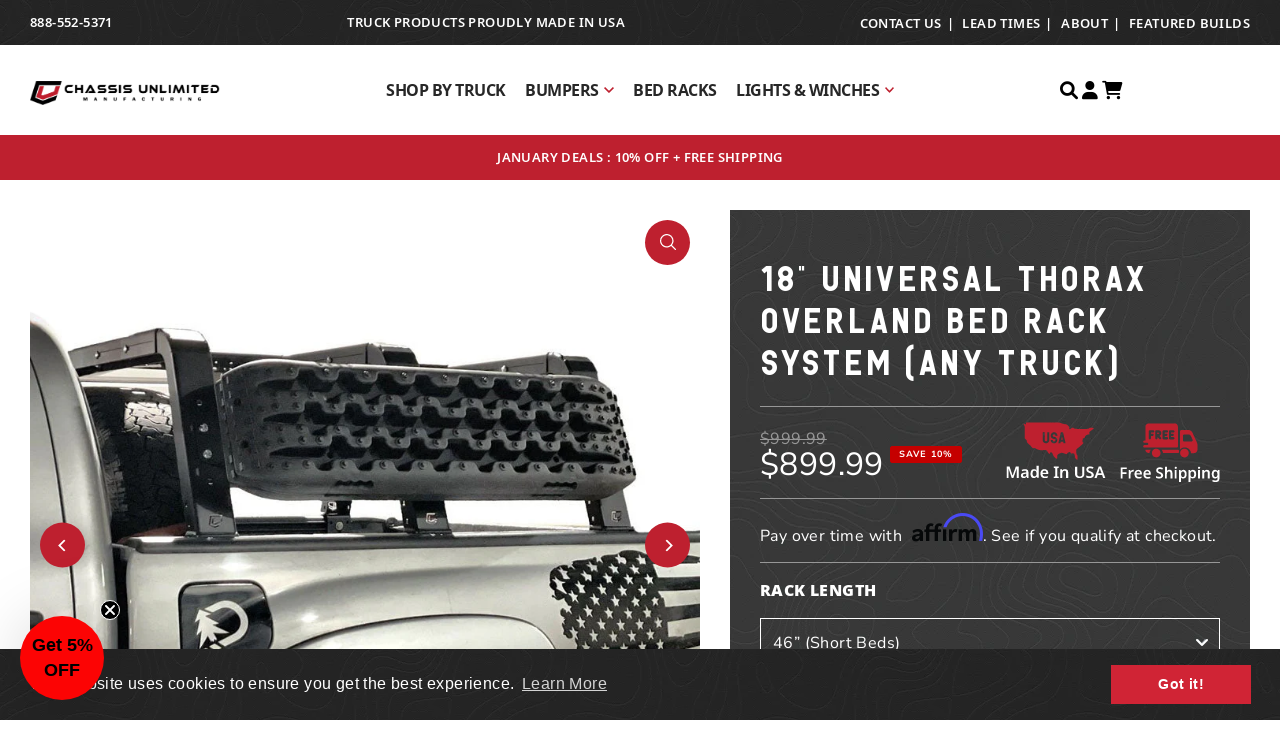

--- FILE ---
content_type: text/html; charset=utf-8
request_url: https://chassisunlimited.com/collections/bed-racks/products/18-universal-thorax-overland-bed-rack-system-any-truck
body_size: 52422
content:
<!DOCTYPE html>
<html class="no-js" lang="en">
<head>
  <meta charset="utf-8" />
  <meta name="viewport" content="width=device-width, initial-scale=1">

  <!-- Establish early connection to external domains -->
  <link rel="preconnect" href="https://cdn.shopify.com" crossorigin>
  <link rel="preconnect" href="https://fonts.shopify.com" crossorigin>
  <link rel="preconnect" href="https://monorail-edge.shopifysvc.com">
  <link rel="preconnect" href="//ajax.googleapis.com" crossorigin /><!-- Preload onDomain stylesheets and script libraries -->
  <link href="//chassisunlimited.com/cdn/shop/t/15/assets/stylesheet.css?v=164563412820228308031754341577" rel="stylesheet" type="text/css" media="all" />
  <link rel="preload" as="font" href="//chassisunlimited.com/cdn/fonts/nunito_sans/nunitosans_n4.0276fe080df0ca4e6a22d9cb55aed3ed5ba6b1da.woff2" type="font/woff2" crossorigin>
  <link rel="preload" as="font" href="//chassisunlimited.com/cdn/fonts/nunito_sans/nunitosans_n4.0276fe080df0ca4e6a22d9cb55aed3ed5ba6b1da.woff2" type="font/woff2" crossorigin>
  <link rel="preload" as="font" href="//chassisunlimited.com/cdn/fonts/figtree/figtree_n6.9d1ea52bb49a0a86cfd1b0383d00f83d3fcc14de.woff2" type="font/woff2" crossorigin>
  <link href="//chassisunlimited.com/cdn/shop/t/15/assets/eventemitter3.min.js?v=148202183930229300091655319636" as="script" rel="preload">
  <link href="//chassisunlimited.com/cdn/shop/t/15/assets/vendor-video.js?v=112486824910932804751655319636" as="script" rel="preload">
  <link href="//chassisunlimited.com/cdn/shop/t/15/assets/theme.js?v=174549969571295719691763050706" as="script" rel="preload">


  <link rel="shortcut icon" href="//chassisunlimited.com/cdn/shop/files/CU-FAVICON.png?crop=center&height=32&v=1644460305&width=32" type="image/png" />
  <link rel="canonical" href="https://chassisunlimited.com/products/18-universal-thorax-overland-bed-rack-system-any-truck" />

  <title>18&quot; Overland Bed Rack System | Chassis Unlimited &ndash; Chassis Unlimited Inc.</title>
  <meta name="description" content="Maximize truck storage with our 18&quot; overland bed rack system. Universal fit for all trucks. Buy now from Chassis Unlimited and hit the trails prepared!" />

  <meta property="og:image" content="http://chassisunlimited.com/cdn/shop/products/3-removebg_3_copy.jpg?v=1653431788">
  <meta property="og:image:secure_url" content="https://chassisunlimited.com/cdn/shop/products/3-removebg_3_copy.jpg?v=1653431788">
  <meta property="og:image:width" content="850">
  <meta property="og:image:height" content="850">

<meta property="og:site_name" content="Chassis Unlimited Inc.">
<meta property="og:url" content="">
<meta property="og:title" content="">
<meta property="og:type" content="">
<meta property="og:description" content="">

  <meta property="og:price:amount" content="899.99">
  <meta property="og:price:currency" content="USD">





<meta name="twitter:title" content="">
<meta name="twitter:description" content="">
<meta name="twitter:domain" content="">

  
 <script type="application/ld+json">
   {
     "@context": "https://schema.org",
     "@type": "Product",
     "id": "18-universal-thorax-overland-bed-rack-system-any-truck",
     "url": "https:\/\/chassisunlimited.com\/products\/18-universal-thorax-overland-bed-rack-system-any-truck",
     "image": "\/\/chassisunlimited.com\/cdn\/shop\/products\/3-removebg_3_copy.jpg?v=1653431788\u0026width=1024",
     "name": "18\u0026quot; UNIVERSAL THORAX OVERLAND BED RACK SYSTEM (ANY TRUCK)",
     "brand": {
        "@type": "Brand",
        "name": "Chassis Unlimited Inc."
      },
     "description": "Chassis Unlimited \"THORAX\" fully adjustable width bed rack system in our 18\" Height: Available in 46\" or 58\" length\n \nPerfect for mounting your overland style tent, Recovery tools, Maxxtrak, Rotopax Water\/Fuel Containers, Shovels, Jacks, Fire Extinguisher, Bicycle mounts, ETC to our universal mounting hole patterns along both sides of the rack.\n\n \nRack ships with black texture powder coat, assembly hardware, and our no-drill universal bed clamp system. Racks can be installed with no drilling to your bed\n \nAvailable in 2 overall lengths:\n-46\" For Short bed trucks like Tacoma's and Colorado's.\n-58\" For Trucks with 6 Foot or Longer beds Like Ram, Silverado's, F150's, ETC\nRack System is width adjustable from 53\" to 65\", Fitting any truck bed!\nThe THORAX System is fully adjustable width wise allowing use on any truck bed, narrow or short. The rack Includes all necessary hardware, and has universal mounting clamps\nAssembly of the rack is required (Rack is shipped in one box).","sku": "CUB970005","offers": [
        
        {
           "@type": "Offer",
           "price" : 899.99,
           "priceCurrency": "USD",
           "availability": "http://schema.org/InStock",
           "priceValidUntil": "2030-01-01",
           "url": "\/products\/18-universal-thorax-overland-bed-rack-system-any-truck"
         },
       
        {
           "@type": "Offer",
           "price" : 944.99,
           "priceCurrency": "USD",
           "availability": "http://schema.org/InStock",
           "priceValidUntil": "2030-01-01",
           "url": "\/products\/18-universal-thorax-overland-bed-rack-system-any-truck"
         }
       
     ]
   }
 </script>


  <style data-shopify>
:root {
    --main-family: "Nunito Sans", sans-serif;
    --main-weight: 400;
    --main-style: normal;
    --main-spacing: 0.025em;
    --nav-family: "Nunito Sans", sans-serif;
    --nav-weight: 400;
    --nav-style: normal;
    --heading-family: Figtree, sans-serif;
    --heading-weight: 600;
    --heading-style: normal;
    --heading-spacing: 0.075em;

    --font-size: 16px;
    --base-font-size: 16px;
    --h1-size: 36px;
    --h2-size: 32px;
    --h3-size: 26px;
    --nav-size: 16px;
    --nav-spacing: 0em;
    --font-size-sm: calc(16px - 2px);

    --homepage-scroll-color: #000000;
    --homepage-scroll-background: #ffffff;
    --pre-scroll-color: #000000;
    --pre-scroll-background: #ffffff;

    --secondary-color: rgba(0,0,0,0);
    --background: #ffffff;
    --header-color: #000000;
    --text-color: #848484;
    --sale-color: #c50000;
    --dotted-color: #e5e5e5;
    --button-color: #000000;
    --button-hover: #727272;
    --button-text: #ffffff;
    --secondary-button-color: #acacac;
    --secondary-button-hover: #3a3a3a;
    --secondary-button-text: #ffffff;
    --new-background: #ededed;
    --new-color: #535353;
    --sale-icon-background: #ff0c23;
    --sale-icon-color: #ffffff;
    --soldout-background: #000000;
    --soldout-text: #ffffff;
    --custom-background: #000000;
    --custom-color: #fff;
    --fb-share: #c50000;
    --tw-share: #c50000;
    --pin-share: #c50000;
    --footer-background: #f8f3f0;
    --footer-text: #c50000;
    --footer-button: #000000;
    --footer-button-text: #ffffff;
    --cs1-color: #000000;
    --cs1-background: #f1f1f1;
    --cs2-color: #000;
    --cs2-background: #f5f5f5;
    --cs3-color: #ffffff;
    --cs3-background: #222222;
    --custom-icon-color: var(--text-color);
    --custom-icon-background: var(--background);
    --error-msg-dark: #e81000;
    --error-msg-light: #ffeae8;
    --success-msg-dark: #007f5f;
    --success-msg-light: #e5fff8;
    --free-shipping-bg: #be202f;
    --free-shipping-text: #ffffff;
    --error-color: #c50000;
    --error-color-light: #ffc5c5;
    --keyboard-focus: #007ace;
    --focus-border-style: dotted;
    --focus-border-weight: 1px;
    --section-padding: 30px;
    --section-title-align: center;
    --section-title-border: 1px;
    --border-width: 100px;
    --grid-column-gap: 30px;
    --details-align: center;
    --select-arrow-bg: url(//chassisunlimited.com/cdn/shop/t/15/assets/select-arrow.png?v=112595941721225094991754341576);
    --icon-border-color: #ffffff;
    --color-filter-size: 25px;
    --disabled-text: #ffffff;
    --listing-size-color: #eaeaea;

    --upsell-border-color: #f2f2f2;

    --star-active: rgb(132, 132, 132);
    --star-inactive: rgb(255, 255, 255);

    --color-body-text: var(--text-color);
    --color-body: var(--background);
    --color-bg: var(--background);

    --section-background: transparent;
    --section-overlay-color: 0, 0, 0;
    --section-overlay-opacity: 0;
    --placeholder-background: rgba(132, 132, 132, 0.1);
    --placeholder-fill: rgba(132, 132, 132, 0.2);
    --line-item-transform: scale(0.8) translateY(calc(-25px - 0.25em)) translateX(10px);

  }
  @media (max-width: 740px) {
     :root {
       --font-size: calc(16px - (16px * 0.15));
       --nav-size: calc(16px - (16px * 0.15));
       --h1-size: calc(36px - (36px * 0.15));
       --h2-size: calc(32px - (32px * 0.15));
       --h3-size: calc(26px - (26px * 0.15));
     }
   }
</style>


  <!-- Theme Modifications -->
  <meta name="google-site-verification" content="Em9uWPlP-EEoVw9zlh96bk0sBYoQiBS4qr3WVQ9eT8s">



<style>
  @font-face {
    font-family: "hikou-reg";
    font-weight: normal;
    src: url("//chassisunlimited.com/cdn/shop/t/15/assets/Hikou-Regular.woff?v=130590763886623445151655319641") format("woff"), url("//chassisunlimited.com/cdn/shop/t/15/assets/Hikou-Regular.ttf?v=161960219870842164291655319636") format("truetype");
  }
  @font-face {
    font-family: "opera-stencil";
    font-weight: normal;
    src: url("//chassisunlimited.com/cdn/shop/t/15/assets/Opera-StencilOblique.woff?v=120429656603738576701655319637") format("woff"), url("//chassisunlimited.com/cdn/shop/t/15/assets/Opera-StencilOblique.ttf?v=20981279114784629671655319642") format("truetype");
  }
  @font-face {
    font-family: "notosans-reg";
    font-weight: normal;
    src: url("//chassisunlimited.com/cdn/shop/t/15/assets/NotoSans-Regular.woff?v=71627370751562121121655319636") format("woff"), url("//chassisunlimited.com/cdn/shop/t/15/assets/NotoSans-Regular.ttf?v=46524312164742135211655319641") format("truetype");
  }
  @font-face {
    font-family: "notosans-lt";
    font-weight: normal;
    src: url("//chassisunlimited.com/cdn/shop/t/15/assets/NotoSans-Light.woff?v=153022619100829590721655319636") format("woff"), url("//chassisunlimited.com/cdn/shop/t/15/assets/NotoSans-Light.ttf?v=22630340785597891731655319642") format("truetype");
  }
  @font-face {
    font-family: "notosans-md";
    font-weight: normal;
    src: url("//chassisunlimited.com/cdn/shop/t/15/assets/NotoSans-Medium.woff?v=131147543991232633931655319641") format("woff"), url("//chassisunlimited.com/cdn/shop/t/15/assets/NotoSans-Medium.ttf?v=29970449740666732721655319641") format("truetype");
  }
  @font-face {
    font-family: "notosans-semibold";
    font-weight: normal;
    src: url("//chassisunlimited.com/cdn/shop/t/15/assets/NotoSans-SemiBold.woff?v=59326463622774094781655319642") format("woff"), url("//chassisunlimited.com/cdn/shop/t/15/assets/NotoSans-SemiBold.ttf?v=35219857804131983031655319641") format("truetype");
  }
  @font-face {
    font-family: "notosans-bold";
    font-weight: normal;
    src: url("//chassisunlimited.com/cdn/shop/t/15/assets/NotoSans-Bold.woff?v=77099665000081146471655319643") format("woff"), url("//chassisunlimited.com/cdn/shop/t/15/assets/NotoSans-Bold.ttf?v=70860684836754670141655319641") format("truetype");
  }
  @font-face {
    font-family: "notosans-black";
    font-weight: normal;
    src: url("//chassisunlimited.com/cdn/shop/t/15/assets/NotoSans-Black.woff?v=108587972633549312691655319636") format("woff"), url("//chassisunlimited.com/cdn/shop/t/15/assets/NotoSans-Black.ttf?v=86658736250702968271655319641") format("truetype");
  }
</style>

<link rel="preload" href="//chassisunlimited.com/cdn/shop/t/15/assets/fyre-theme-custom.css?v=125314347276876599111763658603" as="style">
<link href="//chassisunlimited.com/cdn/shop/t/15/assets/fyre-theme-custom.css?v=125314347276876599111763658603" rel="stylesheet" type="text/css" media="all" />

<script src="//chassisunlimited.com/cdn/shop/t/15/assets/fyre-theme.js?v=106950646322446471171754341572" defer></script>


<link
  rel="stylesheet"
  href="https://use.fontawesome.com/releases/v6.0.0/css/all.css"
  integrity="sha384-3B6NwesSXE7YJlcLI9RpRqGf2p/EgVH8BgoKTaUrmKNDkHPStTQ3EyoYjCGXaOTS"
  crossorigin="anonymous"
>


<script
  async
  type="text/javascript"
  data-api-key=""
  id="stamped-script-widget"
  src="https://cdn-stamped-io.azureedge.net/files/widget.min.js"
></script>





  <link rel="preload" href="//chassisunlimited.com/cdn/shop/t/15/assets/fyre-products.css?v=57673325646328138421762295025" as="style">
  <link href="//chassisunlimited.com/cdn/shop/t/15/assets/fyre-products.css?v=57673325646328138421762295025" rel="stylesheet" type="text/css" media="all" />



<script src="https://ajax.googleapis.com/ajax/libs/jquery/3.5.1/jquery.min.js"></script>





  <style>
  @font-face {
  font-family: "Nunito Sans";
  font-weight: 400;
  font-style: normal;
  font-display: swap;
  src: url("//chassisunlimited.com/cdn/fonts/nunito_sans/nunitosans_n4.0276fe080df0ca4e6a22d9cb55aed3ed5ba6b1da.woff2") format("woff2"),
       url("//chassisunlimited.com/cdn/fonts/nunito_sans/nunitosans_n4.b4964bee2f5e7fd9c3826447e73afe2baad607b7.woff") format("woff");
}

  @font-face {
  font-family: "Nunito Sans";
  font-weight: 400;
  font-style: normal;
  font-display: swap;
  src: url("//chassisunlimited.com/cdn/fonts/nunito_sans/nunitosans_n4.0276fe080df0ca4e6a22d9cb55aed3ed5ba6b1da.woff2") format("woff2"),
       url("//chassisunlimited.com/cdn/fonts/nunito_sans/nunitosans_n4.b4964bee2f5e7fd9c3826447e73afe2baad607b7.woff") format("woff");
}

  @font-face {
  font-family: Figtree;
  font-weight: 600;
  font-style: normal;
  font-display: swap;
  src: url("//chassisunlimited.com/cdn/fonts/figtree/figtree_n6.9d1ea52bb49a0a86cfd1b0383d00f83d3fcc14de.woff2") format("woff2"),
       url("//chassisunlimited.com/cdn/fonts/figtree/figtree_n6.f0fcdea525a0e47b2ae4ab645832a8e8a96d31d3.woff") format("woff");
}

  @font-face {
  font-family: "Nunito Sans";
  font-weight: 700;
  font-style: normal;
  font-display: swap;
  src: url("//chassisunlimited.com/cdn/fonts/nunito_sans/nunitosans_n7.25d963ed46da26098ebeab731e90d8802d989fa5.woff2") format("woff2"),
       url("//chassisunlimited.com/cdn/fonts/nunito_sans/nunitosans_n7.d32e3219b3d2ec82285d3027bd673efc61a996c8.woff") format("woff");
}

  @font-face {
  font-family: "Nunito Sans";
  font-weight: 400;
  font-style: italic;
  font-display: swap;
  src: url("//chassisunlimited.com/cdn/fonts/nunito_sans/nunitosans_i4.6e408730afac1484cf297c30b0e67c86d17fc586.woff2") format("woff2"),
       url("//chassisunlimited.com/cdn/fonts/nunito_sans/nunitosans_i4.c9b6dcbfa43622b39a5990002775a8381942ae38.woff") format("woff");
}

  @font-face {
  font-family: "Nunito Sans";
  font-weight: 700;
  font-style: italic;
  font-display: swap;
  src: url("//chassisunlimited.com/cdn/fonts/nunito_sans/nunitosans_i7.8c1124729eec046a321e2424b2acf328c2c12139.woff2") format("woff2"),
       url("//chassisunlimited.com/cdn/fonts/nunito_sans/nunitosans_i7.af4cda04357273e0996d21184432bcb14651a64d.woff") format("woff");
}

  </style>

  <script>window.performance && window.performance.mark && window.performance.mark('shopify.content_for_header.start');</script><meta name="facebook-domain-verification" content="tb51uephl960xdvrwplmchtvujjxon">
<meta name="facebook-domain-verification" content="vycr7u7c9e1cznwsqsv178zda6b3rn">
<meta name="google-site-verification" content="Gw65aQLq5wVFuLlNyKynTyf7xmUswoWkQKbFKNOwvSU">
<meta name="google-site-verification" content="Gw65aQLq5wVFuLlNyKynTyf7xmUswoWkQKbFKNOwvSU">
<meta id="shopify-digital-wallet" name="shopify-digital-wallet" content="/9335242818/digital_wallets/dialog">
<meta name="shopify-checkout-api-token" content="ecd279878aac3968ca269ce022440dc6">
<meta id="in-context-paypal-metadata" data-shop-id="9335242818" data-venmo-supported="true" data-environment="production" data-locale="en_US" data-paypal-v4="true" data-currency="USD">
<link rel="alternate" type="application/json+oembed" href="https://chassisunlimited.com/products/18-universal-thorax-overland-bed-rack-system-any-truck.oembed">
<script async="async" src="/checkouts/internal/preloads.js?locale=en-US"></script>
<link rel="preconnect" href="https://shop.app" crossorigin="anonymous">
<script async="async" src="https://shop.app/checkouts/internal/preloads.js?locale=en-US&shop_id=9335242818" crossorigin="anonymous"></script>
<script id="apple-pay-shop-capabilities" type="application/json">{"shopId":9335242818,"countryCode":"US","currencyCode":"USD","merchantCapabilities":["supports3DS"],"merchantId":"gid:\/\/shopify\/Shop\/9335242818","merchantName":"Chassis Unlimited Inc.","requiredBillingContactFields":["postalAddress","email","phone"],"requiredShippingContactFields":["postalAddress","email","phone"],"shippingType":"shipping","supportedNetworks":["visa","masterCard","amex","discover","elo","jcb"],"total":{"type":"pending","label":"Chassis Unlimited Inc.","amount":"1.00"},"shopifyPaymentsEnabled":true,"supportsSubscriptions":true}</script>
<script id="shopify-features" type="application/json">{"accessToken":"ecd279878aac3968ca269ce022440dc6","betas":["rich-media-storefront-analytics"],"domain":"chassisunlimited.com","predictiveSearch":true,"shopId":9335242818,"locale":"en"}</script>
<script>var Shopify = Shopify || {};
Shopify.shop = "chassis-unlimited.myshopify.com";
Shopify.locale = "en";
Shopify.currency = {"active":"USD","rate":"1.0"};
Shopify.country = "US";
Shopify.theme = {"name":"Shopify-Chassis-Unlimited\/master","id":121027493954,"schema_name":"Icon","schema_version":"12.0.0","theme_store_id":null,"role":"main"};
Shopify.theme.handle = "null";
Shopify.theme.style = {"id":null,"handle":null};
Shopify.cdnHost = "chassisunlimited.com/cdn";
Shopify.routes = Shopify.routes || {};
Shopify.routes.root = "/";</script>
<script type="module">!function(o){(o.Shopify=o.Shopify||{}).modules=!0}(window);</script>
<script>!function(o){function n(){var o=[];function n(){o.push(Array.prototype.slice.apply(arguments))}return n.q=o,n}var t=o.Shopify=o.Shopify||{};t.loadFeatures=n(),t.autoloadFeatures=n()}(window);</script>
<script>
  window.ShopifyPay = window.ShopifyPay || {};
  window.ShopifyPay.apiHost = "shop.app\/pay";
  window.ShopifyPay.redirectState = null;
</script>
<script id="shop-js-analytics" type="application/json">{"pageType":"product"}</script>
<script defer="defer" async type="module" src="//chassisunlimited.com/cdn/shopifycloud/shop-js/modules/v2/client.init-shop-cart-sync_IZsNAliE.en.esm.js"></script>
<script defer="defer" async type="module" src="//chassisunlimited.com/cdn/shopifycloud/shop-js/modules/v2/chunk.common_0OUaOowp.esm.js"></script>
<script type="module">
  await import("//chassisunlimited.com/cdn/shopifycloud/shop-js/modules/v2/client.init-shop-cart-sync_IZsNAliE.en.esm.js");
await import("//chassisunlimited.com/cdn/shopifycloud/shop-js/modules/v2/chunk.common_0OUaOowp.esm.js");

  window.Shopify.SignInWithShop?.initShopCartSync?.({"fedCMEnabled":true,"windoidEnabled":true});

</script>
<script>
  window.Shopify = window.Shopify || {};
  if (!window.Shopify.featureAssets) window.Shopify.featureAssets = {};
  window.Shopify.featureAssets['shop-js'] = {"shop-cart-sync":["modules/v2/client.shop-cart-sync_DLOhI_0X.en.esm.js","modules/v2/chunk.common_0OUaOowp.esm.js"],"init-fed-cm":["modules/v2/client.init-fed-cm_C6YtU0w6.en.esm.js","modules/v2/chunk.common_0OUaOowp.esm.js"],"shop-button":["modules/v2/client.shop-button_BCMx7GTG.en.esm.js","modules/v2/chunk.common_0OUaOowp.esm.js"],"shop-cash-offers":["modules/v2/client.shop-cash-offers_BT26qb5j.en.esm.js","modules/v2/chunk.common_0OUaOowp.esm.js","modules/v2/chunk.modal_CGo_dVj3.esm.js"],"init-windoid":["modules/v2/client.init-windoid_B9PkRMql.en.esm.js","modules/v2/chunk.common_0OUaOowp.esm.js"],"init-shop-email-lookup-coordinator":["modules/v2/client.init-shop-email-lookup-coordinator_DZkqjsbU.en.esm.js","modules/v2/chunk.common_0OUaOowp.esm.js"],"shop-toast-manager":["modules/v2/client.shop-toast-manager_Di2EnuM7.en.esm.js","modules/v2/chunk.common_0OUaOowp.esm.js"],"shop-login-button":["modules/v2/client.shop-login-button_BtqW_SIO.en.esm.js","modules/v2/chunk.common_0OUaOowp.esm.js","modules/v2/chunk.modal_CGo_dVj3.esm.js"],"avatar":["modules/v2/client.avatar_BTnouDA3.en.esm.js"],"pay-button":["modules/v2/client.pay-button_CWa-C9R1.en.esm.js","modules/v2/chunk.common_0OUaOowp.esm.js"],"init-shop-cart-sync":["modules/v2/client.init-shop-cart-sync_IZsNAliE.en.esm.js","modules/v2/chunk.common_0OUaOowp.esm.js"],"init-customer-accounts":["modules/v2/client.init-customer-accounts_DenGwJTU.en.esm.js","modules/v2/client.shop-login-button_BtqW_SIO.en.esm.js","modules/v2/chunk.common_0OUaOowp.esm.js","modules/v2/chunk.modal_CGo_dVj3.esm.js"],"init-shop-for-new-customer-accounts":["modules/v2/client.init-shop-for-new-customer-accounts_JdHXxpS9.en.esm.js","modules/v2/client.shop-login-button_BtqW_SIO.en.esm.js","modules/v2/chunk.common_0OUaOowp.esm.js","modules/v2/chunk.modal_CGo_dVj3.esm.js"],"init-customer-accounts-sign-up":["modules/v2/client.init-customer-accounts-sign-up_D6__K_p8.en.esm.js","modules/v2/client.shop-login-button_BtqW_SIO.en.esm.js","modules/v2/chunk.common_0OUaOowp.esm.js","modules/v2/chunk.modal_CGo_dVj3.esm.js"],"checkout-modal":["modules/v2/client.checkout-modal_C_ZQDY6s.en.esm.js","modules/v2/chunk.common_0OUaOowp.esm.js","modules/v2/chunk.modal_CGo_dVj3.esm.js"],"shop-follow-button":["modules/v2/client.shop-follow-button_XetIsj8l.en.esm.js","modules/v2/chunk.common_0OUaOowp.esm.js","modules/v2/chunk.modal_CGo_dVj3.esm.js"],"lead-capture":["modules/v2/client.lead-capture_DvA72MRN.en.esm.js","modules/v2/chunk.common_0OUaOowp.esm.js","modules/v2/chunk.modal_CGo_dVj3.esm.js"],"shop-login":["modules/v2/client.shop-login_ClXNxyh6.en.esm.js","modules/v2/chunk.common_0OUaOowp.esm.js","modules/v2/chunk.modal_CGo_dVj3.esm.js"],"payment-terms":["modules/v2/client.payment-terms_CNlwjfZz.en.esm.js","modules/v2/chunk.common_0OUaOowp.esm.js","modules/v2/chunk.modal_CGo_dVj3.esm.js"]};
</script>
<script>(function() {
  var isLoaded = false;
  function asyncLoad() {
    if (isLoaded) return;
    isLoaded = true;
    var urls = ["https:\/\/instafeed.nfcube.com\/cdn\/a4dbeadcd2e699516c99071b263fbf91.js?shop=chassis-unlimited.myshopify.com","https:\/\/cdn1.stamped.io\/files\/widget.min.js?shop=chassis-unlimited.myshopify.com","https:\/\/cdn.shopify.com\/s\/files\/1\/0093\/3524\/2818\/t\/29\/assets\/affirmShopify.js?v=1760039093\u0026shop=chassis-unlimited.myshopify.com","\/\/shopify.privy.com\/widget.js?shop=chassis-unlimited.myshopify.com","\/\/cdn.shopify.com\/s\/files\/1\/0257\/0108\/9360\/t\/85\/assets\/usf-license.js?shop=chassis-unlimited.myshopify.com","https:\/\/orderstatus.w3apps.co\/js\/orderlookup.js?shop=chassis-unlimited.myshopify.com","https:\/\/cdn.shopify.com\/s\/files\/1\/0093\/3524\/2818\/t\/15\/assets\/booster_eu_cookie_9335242818.js?v=1655319816\u0026shop=chassis-unlimited.myshopify.com","https:\/\/d9fvwtvqz2fm1.cloudfront.net\/shop\/js\/discount-on-cart-pro.min.js?shop=chassis-unlimited.myshopify.com","https:\/\/id-shop.govx.com\/app\/chassis-unlimited.myshopify.com\/govx.js?shop=chassis-unlimited.myshopify.com","https:\/\/api.revy.io\/upsell.js?shop=chassis-unlimited.myshopify.com"];
    for (var i = 0; i < urls.length; i++) {
      var s = document.createElement('script');
      s.type = 'text/javascript';
      s.async = true;
      s.src = urls[i];
      var x = document.getElementsByTagName('script')[0];
      x.parentNode.insertBefore(s, x);
    }
  };
  if(window.attachEvent) {
    window.attachEvent('onload', asyncLoad);
  } else {
    window.addEventListener('load', asyncLoad, false);
  }
})();</script>
<script id="__st">var __st={"a":9335242818,"offset":-28800,"reqid":"6c1902c2-4e21-49c2-9859-98994ebec085-1768413857","pageurl":"chassisunlimited.com\/collections\/bed-racks\/products\/18-universal-thorax-overland-bed-rack-system-any-truck","u":"3478dfad27fa","p":"product","rtyp":"product","rid":6750067261506};</script>
<script>window.ShopifyPaypalV4VisibilityTracking = true;</script>
<script id="captcha-bootstrap">!function(){'use strict';const t='contact',e='account',n='new_comment',o=[[t,t],['blogs',n],['comments',n],[t,'customer']],c=[[e,'customer_login'],[e,'guest_login'],[e,'recover_customer_password'],[e,'create_customer']],r=t=>t.map((([t,e])=>`form[action*='/${t}']:not([data-nocaptcha='true']) input[name='form_type'][value='${e}']`)).join(','),a=t=>()=>t?[...document.querySelectorAll(t)].map((t=>t.form)):[];function s(){const t=[...o],e=r(t);return a(e)}const i='password',u='form_key',d=['recaptcha-v3-token','g-recaptcha-response','h-captcha-response',i],f=()=>{try{return window.sessionStorage}catch{return}},m='__shopify_v',_=t=>t.elements[u];function p(t,e,n=!1){try{const o=window.sessionStorage,c=JSON.parse(o.getItem(e)),{data:r}=function(t){const{data:e,action:n}=t;return t[m]||n?{data:e,action:n}:{data:t,action:n}}(c);for(const[e,n]of Object.entries(r))t.elements[e]&&(t.elements[e].value=n);n&&o.removeItem(e)}catch(o){console.error('form repopulation failed',{error:o})}}const l='form_type',E='cptcha';function T(t){t.dataset[E]=!0}const w=window,h=w.document,L='Shopify',v='ce_forms',y='captcha';let A=!1;((t,e)=>{const n=(g='f06e6c50-85a8-45c8-87d0-21a2b65856fe',I='https://cdn.shopify.com/shopifycloud/storefront-forms-hcaptcha/ce_storefront_forms_captcha_hcaptcha.v1.5.2.iife.js',D={infoText:'Protected by hCaptcha',privacyText:'Privacy',termsText:'Terms'},(t,e,n)=>{const o=w[L][v],c=o.bindForm;if(c)return c(t,g,e,D).then(n);var r;o.q.push([[t,g,e,D],n]),r=I,A||(h.body.append(Object.assign(h.createElement('script'),{id:'captcha-provider',async:!0,src:r})),A=!0)});var g,I,D;w[L]=w[L]||{},w[L][v]=w[L][v]||{},w[L][v].q=[],w[L][y]=w[L][y]||{},w[L][y].protect=function(t,e){n(t,void 0,e),T(t)},Object.freeze(w[L][y]),function(t,e,n,w,h,L){const[v,y,A,g]=function(t,e,n){const i=e?o:[],u=t?c:[],d=[...i,...u],f=r(d),m=r(i),_=r(d.filter((([t,e])=>n.includes(e))));return[a(f),a(m),a(_),s()]}(w,h,L),I=t=>{const e=t.target;return e instanceof HTMLFormElement?e:e&&e.form},D=t=>v().includes(t);t.addEventListener('submit',(t=>{const e=I(t);if(!e)return;const n=D(e)&&!e.dataset.hcaptchaBound&&!e.dataset.recaptchaBound,o=_(e),c=g().includes(e)&&(!o||!o.value);(n||c)&&t.preventDefault(),c&&!n&&(function(t){try{if(!f())return;!function(t){const e=f();if(!e)return;const n=_(t);if(!n)return;const o=n.value;o&&e.removeItem(o)}(t);const e=Array.from(Array(32),(()=>Math.random().toString(36)[2])).join('');!function(t,e){_(t)||t.append(Object.assign(document.createElement('input'),{type:'hidden',name:u})),t.elements[u].value=e}(t,e),function(t,e){const n=f();if(!n)return;const o=[...t.querySelectorAll(`input[type='${i}']`)].map((({name:t})=>t)),c=[...d,...o],r={};for(const[a,s]of new FormData(t).entries())c.includes(a)||(r[a]=s);n.setItem(e,JSON.stringify({[m]:1,action:t.action,data:r}))}(t,e)}catch(e){console.error('failed to persist form',e)}}(e),e.submit())}));const S=(t,e)=>{t&&!t.dataset[E]&&(n(t,e.some((e=>e===t))),T(t))};for(const o of['focusin','change'])t.addEventListener(o,(t=>{const e=I(t);D(e)&&S(e,y())}));const B=e.get('form_key'),M=e.get(l),P=B&&M;t.addEventListener('DOMContentLoaded',(()=>{const t=y();if(P)for(const e of t)e.elements[l].value===M&&p(e,B);[...new Set([...A(),...v().filter((t=>'true'===t.dataset.shopifyCaptcha))])].forEach((e=>S(e,t)))}))}(h,new URLSearchParams(w.location.search),n,t,e,['guest_login'])})(!0,!0)}();</script>
<script integrity="sha256-4kQ18oKyAcykRKYeNunJcIwy7WH5gtpwJnB7kiuLZ1E=" data-source-attribution="shopify.loadfeatures" defer="defer" src="//chassisunlimited.com/cdn/shopifycloud/storefront/assets/storefront/load_feature-a0a9edcb.js" crossorigin="anonymous"></script>
<script crossorigin="anonymous" defer="defer" src="//chassisunlimited.com/cdn/shopifycloud/storefront/assets/shopify_pay/storefront-65b4c6d7.js?v=20250812"></script>
<script data-source-attribution="shopify.dynamic_checkout.dynamic.init">var Shopify=Shopify||{};Shopify.PaymentButton=Shopify.PaymentButton||{isStorefrontPortableWallets:!0,init:function(){window.Shopify.PaymentButton.init=function(){};var t=document.createElement("script");t.src="https://chassisunlimited.com/cdn/shopifycloud/portable-wallets/latest/portable-wallets.en.js",t.type="module",document.head.appendChild(t)}};
</script>
<script data-source-attribution="shopify.dynamic_checkout.buyer_consent">
  function portableWalletsHideBuyerConsent(e){var t=document.getElementById("shopify-buyer-consent"),n=document.getElementById("shopify-subscription-policy-button");t&&n&&(t.classList.add("hidden"),t.setAttribute("aria-hidden","true"),n.removeEventListener("click",e))}function portableWalletsShowBuyerConsent(e){var t=document.getElementById("shopify-buyer-consent"),n=document.getElementById("shopify-subscription-policy-button");t&&n&&(t.classList.remove("hidden"),t.removeAttribute("aria-hidden"),n.addEventListener("click",e))}window.Shopify?.PaymentButton&&(window.Shopify.PaymentButton.hideBuyerConsent=portableWalletsHideBuyerConsent,window.Shopify.PaymentButton.showBuyerConsent=portableWalletsShowBuyerConsent);
</script>
<script data-source-attribution="shopify.dynamic_checkout.cart.bootstrap">document.addEventListener("DOMContentLoaded",(function(){function t(){return document.querySelector("shopify-accelerated-checkout-cart, shopify-accelerated-checkout")}if(t())Shopify.PaymentButton.init();else{new MutationObserver((function(e,n){t()&&(Shopify.PaymentButton.init(),n.disconnect())})).observe(document.body,{childList:!0,subtree:!0})}}));
</script>
<link id="shopify-accelerated-checkout-styles" rel="stylesheet" media="screen" href="https://chassisunlimited.com/cdn/shopifycloud/portable-wallets/latest/accelerated-checkout-backwards-compat.css" crossorigin="anonymous">
<style id="shopify-accelerated-checkout-cart">
        #shopify-buyer-consent {
  margin-top: 1em;
  display: inline-block;
  width: 100%;
}

#shopify-buyer-consent.hidden {
  display: none;
}

#shopify-subscription-policy-button {
  background: none;
  border: none;
  padding: 0;
  text-decoration: underline;
  font-size: inherit;
  cursor: pointer;
}

#shopify-subscription-policy-button::before {
  box-shadow: none;
}

      </style>
<link rel="stylesheet" media="screen" href="//chassisunlimited.com/cdn/shop/t/15/compiled_assets/styles.css?14541">
<script>window.performance && window.performance.mark && window.performance.mark('shopify.content_for_header.end');</script>
  <style>.hc-sale-tag{z-index:2;width:44px;height:44px;background-color:#fb485e;position:absolute!important;top:8px;left:8px;line-height:44px;text-align:center;font-weight:700;color:#fff}.hc-sale-tag:before{content:'';position:absolute;z-index:2;left:0;bottom:-21px;border-left:22px solid #fb485e;border-right:22px solid #fb485e;border-bottom:22px solid transparent}@media screen and (max-width: 680px){.hc-sale-tag{top:2px;left:2px;height:34px;line-height:34px}}.hc-sale-tag{background:#ff0c23!important;color:#ffffff!important;}.hc-sale-tag span{color:#ffffff!important}.hc-sale-tag:before{border-left-color:#ff0c23;border-right-color:#ff0c23;}.hc-sale-tag span:before{content:"-"}</style><script>document.addEventListener("DOMContentLoaded",function(){"undefined"!=typeof hcVariants&&function(e){function t(e,t,a){return function(){if(a)return t.apply(this,arguments),e.apply(this,arguments);var n=e.apply(this,arguments);return t.apply(this,arguments),n}}var a=null;function n(){var t=window.location.search.replace(/.*variant=(\d+).*/,"$1");t&&t!=a&&(a=t,e(t))}window.history.pushState=t(history.pushState,n),window.history.replaceState=t(history.replaceState,n),window.addEventListener("popstate",n)}(function(e){let t=null;for(var a=0;a<hcVariants.length;a++)if(hcVariants[a].id==e){t=hcVariants[a];var n=document.querySelectorAll(".hc-product-page.hc-sale-tag");if(t.compare_at_price&&t.compare_at_price>t.price){var r=100*(t.compare_at_price-t.price)/t.compare_at_price;if(null!=r)for(a=0;a<n.length;a++)n[a].childNodes[0].textContent=r.toFixed(0)+"%",n[a].style.display="block";else for(a=0;a<n.length;a++)n[a].style.display="none"}else for(a=0;a<n.length;a++)n[a].style.display="none";break}})});</script>

<!-- BEGIN app block: shopify://apps/klaviyo-email-marketing-sms/blocks/klaviyo-onsite-embed/2632fe16-c075-4321-a88b-50b567f42507 -->












  <script async src="https://static.klaviyo.com/onsite/js/S5PdzD/klaviyo.js?company_id=S5PdzD"></script>
  <script>!function(){if(!window.klaviyo){window._klOnsite=window._klOnsite||[];try{window.klaviyo=new Proxy({},{get:function(n,i){return"push"===i?function(){var n;(n=window._klOnsite).push.apply(n,arguments)}:function(){for(var n=arguments.length,o=new Array(n),w=0;w<n;w++)o[w]=arguments[w];var t="function"==typeof o[o.length-1]?o.pop():void 0,e=new Promise((function(n){window._klOnsite.push([i].concat(o,[function(i){t&&t(i),n(i)}]))}));return e}}})}catch(n){window.klaviyo=window.klaviyo||[],window.klaviyo.push=function(){var n;(n=window._klOnsite).push.apply(n,arguments)}}}}();</script>

  
    <script id="viewed_product">
      if (item == null) {
        var _learnq = _learnq || [];

        var MetafieldReviews = null
        var MetafieldYotpoRating = null
        var MetafieldYotpoCount = null
        var MetafieldLooxRating = null
        var MetafieldLooxCount = null
        var okendoProduct = null
        var okendoProductReviewCount = null
        var okendoProductReviewAverageValue = null
        try {
          // The following fields are used for Customer Hub recently viewed in order to add reviews.
          // This information is not part of __kla_viewed. Instead, it is part of __kla_viewed_reviewed_items
          MetafieldReviews = {"rating":{"scale_min":"1.0","scale_max":"5.0","value":"1.0"},"rating_count":0};
          MetafieldYotpoRating = null
          MetafieldYotpoCount = null
          MetafieldLooxRating = null
          MetafieldLooxCount = null

          okendoProduct = null
          // If the okendo metafield is not legacy, it will error, which then requires the new json formatted data
          if (okendoProduct && 'error' in okendoProduct) {
            okendoProduct = null
          }
          okendoProductReviewCount = okendoProduct ? okendoProduct.reviewCount : null
          okendoProductReviewAverageValue = okendoProduct ? okendoProduct.reviewAverageValue : null
        } catch (error) {
          console.error('Error in Klaviyo onsite reviews tracking:', error);
        }

        var item = {
          Name: "18\" UNIVERSAL THORAX OVERLAND BED RACK SYSTEM (ANY TRUCK)",
          ProductID: 6750067261506,
          Categories: ["All","Bed Racks","Best Selling Products","Newest Products"],
          ImageURL: "https://chassisunlimited.com/cdn/shop/products/3-removebg_3_copy_grande.jpg?v=1653431788",
          URL: "https://chassisunlimited.com/products/18-universal-thorax-overland-bed-rack-system-any-truck",
          Brand: "Chassis Unlimited Inc.",
          Price: "$899.99",
          Value: "899.99",
          CompareAtPrice: "$1,049.99"
        };
        _learnq.push(['track', 'Viewed Product', item]);
        _learnq.push(['trackViewedItem', {
          Title: item.Name,
          ItemId: item.ProductID,
          Categories: item.Categories,
          ImageUrl: item.ImageURL,
          Url: item.URL,
          Metadata: {
            Brand: item.Brand,
            Price: item.Price,
            Value: item.Value,
            CompareAtPrice: item.CompareAtPrice
          },
          metafields:{
            reviews: MetafieldReviews,
            yotpo:{
              rating: MetafieldYotpoRating,
              count: MetafieldYotpoCount,
            },
            loox:{
              rating: MetafieldLooxRating,
              count: MetafieldLooxCount,
            },
            okendo: {
              rating: okendoProductReviewAverageValue,
              count: okendoProductReviewCount,
            }
          }
        }]);
      }
    </script>
  




  <script>
    window.klaviyoReviewsProductDesignMode = false
  </script>







<!-- END app block --><link href="https://cdn.shopify.com/extensions/21278b5d-8962-4657-bb2f-ae69795e84c7/covet-instagram-feed-reviews-10/assets/covet-pics-app-block.css" rel="stylesheet" type="text/css" media="all">
<script src="https://cdn.shopify.com/extensions/019bbca0-fcf5-7f6c-8590-d768dd0bcdd7/sdm-extensions-56/assets/hc-original-price.min.js" type="text/javascript" defer="defer"></script>
<script src="https://cdn.shopify.com/extensions/8d2c31d3-a828-4daf-820f-80b7f8e01c39/nova-eu-cookie-bar-gdpr-4/assets/nova-cookie-app-embed.js" type="text/javascript" defer="defer"></script>
<link href="https://cdn.shopify.com/extensions/8d2c31d3-a828-4daf-820f-80b7f8e01c39/nova-eu-cookie-bar-gdpr-4/assets/nova-cookie.css" rel="stylesheet" type="text/css" media="all">
<link href="https://monorail-edge.shopifysvc.com" rel="dns-prefetch">
<script>(function(){if ("sendBeacon" in navigator && "performance" in window) {try {var session_token_from_headers = performance.getEntriesByType('navigation')[0].serverTiming.find(x => x.name == '_s').description;} catch {var session_token_from_headers = undefined;}var session_cookie_matches = document.cookie.match(/_shopify_s=([^;]*)/);var session_token_from_cookie = session_cookie_matches && session_cookie_matches.length === 2 ? session_cookie_matches[1] : "";var session_token = session_token_from_headers || session_token_from_cookie || "";function handle_abandonment_event(e) {var entries = performance.getEntries().filter(function(entry) {return /monorail-edge.shopifysvc.com/.test(entry.name);});if (!window.abandonment_tracked && entries.length === 0) {window.abandonment_tracked = true;var currentMs = Date.now();var navigation_start = performance.timing.navigationStart;var payload = {shop_id: 9335242818,url: window.location.href,navigation_start,duration: currentMs - navigation_start,session_token,page_type: "product"};window.navigator.sendBeacon("https://monorail-edge.shopifysvc.com/v1/produce", JSON.stringify({schema_id: "online_store_buyer_site_abandonment/1.1",payload: payload,metadata: {event_created_at_ms: currentMs,event_sent_at_ms: currentMs}}));}}window.addEventListener('pagehide', handle_abandonment_event);}}());</script>
<script id="web-pixels-manager-setup">(function e(e,d,r,n,o){if(void 0===o&&(o={}),!Boolean(null===(a=null===(i=window.Shopify)||void 0===i?void 0:i.analytics)||void 0===a?void 0:a.replayQueue)){var i,a;window.Shopify=window.Shopify||{};var t=window.Shopify;t.analytics=t.analytics||{};var s=t.analytics;s.replayQueue=[],s.publish=function(e,d,r){return s.replayQueue.push([e,d,r]),!0};try{self.performance.mark("wpm:start")}catch(e){}var l=function(){var e={modern:/Edge?\/(1{2}[4-9]|1[2-9]\d|[2-9]\d{2}|\d{4,})\.\d+(\.\d+|)|Firefox\/(1{2}[4-9]|1[2-9]\d|[2-9]\d{2}|\d{4,})\.\d+(\.\d+|)|Chrom(ium|e)\/(9{2}|\d{3,})\.\d+(\.\d+|)|(Maci|X1{2}).+ Version\/(15\.\d+|(1[6-9]|[2-9]\d|\d{3,})\.\d+)([,.]\d+|)( \(\w+\)|)( Mobile\/\w+|) Safari\/|Chrome.+OPR\/(9{2}|\d{3,})\.\d+\.\d+|(CPU[ +]OS|iPhone[ +]OS|CPU[ +]iPhone|CPU IPhone OS|CPU iPad OS)[ +]+(15[._]\d+|(1[6-9]|[2-9]\d|\d{3,})[._]\d+)([._]\d+|)|Android:?[ /-](13[3-9]|1[4-9]\d|[2-9]\d{2}|\d{4,})(\.\d+|)(\.\d+|)|Android.+Firefox\/(13[5-9]|1[4-9]\d|[2-9]\d{2}|\d{4,})\.\d+(\.\d+|)|Android.+Chrom(ium|e)\/(13[3-9]|1[4-9]\d|[2-9]\d{2}|\d{4,})\.\d+(\.\d+|)|SamsungBrowser\/([2-9]\d|\d{3,})\.\d+/,legacy:/Edge?\/(1[6-9]|[2-9]\d|\d{3,})\.\d+(\.\d+|)|Firefox\/(5[4-9]|[6-9]\d|\d{3,})\.\d+(\.\d+|)|Chrom(ium|e)\/(5[1-9]|[6-9]\d|\d{3,})\.\d+(\.\d+|)([\d.]+$|.*Safari\/(?![\d.]+ Edge\/[\d.]+$))|(Maci|X1{2}).+ Version\/(10\.\d+|(1[1-9]|[2-9]\d|\d{3,})\.\d+)([,.]\d+|)( \(\w+\)|)( Mobile\/\w+|) Safari\/|Chrome.+OPR\/(3[89]|[4-9]\d|\d{3,})\.\d+\.\d+|(CPU[ +]OS|iPhone[ +]OS|CPU[ +]iPhone|CPU IPhone OS|CPU iPad OS)[ +]+(10[._]\d+|(1[1-9]|[2-9]\d|\d{3,})[._]\d+)([._]\d+|)|Android:?[ /-](13[3-9]|1[4-9]\d|[2-9]\d{2}|\d{4,})(\.\d+|)(\.\d+|)|Mobile Safari.+OPR\/([89]\d|\d{3,})\.\d+\.\d+|Android.+Firefox\/(13[5-9]|1[4-9]\d|[2-9]\d{2}|\d{4,})\.\d+(\.\d+|)|Android.+Chrom(ium|e)\/(13[3-9]|1[4-9]\d|[2-9]\d{2}|\d{4,})\.\d+(\.\d+|)|Android.+(UC? ?Browser|UCWEB|U3)[ /]?(15\.([5-9]|\d{2,})|(1[6-9]|[2-9]\d|\d{3,})\.\d+)\.\d+|SamsungBrowser\/(5\.\d+|([6-9]|\d{2,})\.\d+)|Android.+MQ{2}Browser\/(14(\.(9|\d{2,})|)|(1[5-9]|[2-9]\d|\d{3,})(\.\d+|))(\.\d+|)|K[Aa][Ii]OS\/(3\.\d+|([4-9]|\d{2,})\.\d+)(\.\d+|)/},d=e.modern,r=e.legacy,n=navigator.userAgent;return n.match(d)?"modern":n.match(r)?"legacy":"unknown"}(),u="modern"===l?"modern":"legacy",c=(null!=n?n:{modern:"",legacy:""})[u],f=function(e){return[e.baseUrl,"/wpm","/b",e.hashVersion,"modern"===e.buildTarget?"m":"l",".js"].join("")}({baseUrl:d,hashVersion:r,buildTarget:u}),m=function(e){var d=e.version,r=e.bundleTarget,n=e.surface,o=e.pageUrl,i=e.monorailEndpoint;return{emit:function(e){var a=e.status,t=e.errorMsg,s=(new Date).getTime(),l=JSON.stringify({metadata:{event_sent_at_ms:s},events:[{schema_id:"web_pixels_manager_load/3.1",payload:{version:d,bundle_target:r,page_url:o,status:a,surface:n,error_msg:t},metadata:{event_created_at_ms:s}}]});if(!i)return console&&console.warn&&console.warn("[Web Pixels Manager] No Monorail endpoint provided, skipping logging."),!1;try{return self.navigator.sendBeacon.bind(self.navigator)(i,l)}catch(e){}var u=new XMLHttpRequest;try{return u.open("POST",i,!0),u.setRequestHeader("Content-Type","text/plain"),u.send(l),!0}catch(e){return console&&console.warn&&console.warn("[Web Pixels Manager] Got an unhandled error while logging to Monorail."),!1}}}}({version:r,bundleTarget:l,surface:e.surface,pageUrl:self.location.href,monorailEndpoint:e.monorailEndpoint});try{o.browserTarget=l,function(e){var d=e.src,r=e.async,n=void 0===r||r,o=e.onload,i=e.onerror,a=e.sri,t=e.scriptDataAttributes,s=void 0===t?{}:t,l=document.createElement("script"),u=document.querySelector("head"),c=document.querySelector("body");if(l.async=n,l.src=d,a&&(l.integrity=a,l.crossOrigin="anonymous"),s)for(var f in s)if(Object.prototype.hasOwnProperty.call(s,f))try{l.dataset[f]=s[f]}catch(e){}if(o&&l.addEventListener("load",o),i&&l.addEventListener("error",i),u)u.appendChild(l);else{if(!c)throw new Error("Did not find a head or body element to append the script");c.appendChild(l)}}({src:f,async:!0,onload:function(){if(!function(){var e,d;return Boolean(null===(d=null===(e=window.Shopify)||void 0===e?void 0:e.analytics)||void 0===d?void 0:d.initialized)}()){var d=window.webPixelsManager.init(e)||void 0;if(d){var r=window.Shopify.analytics;r.replayQueue.forEach((function(e){var r=e[0],n=e[1],o=e[2];d.publishCustomEvent(r,n,o)})),r.replayQueue=[],r.publish=d.publishCustomEvent,r.visitor=d.visitor,r.initialized=!0}}},onerror:function(){return m.emit({status:"failed",errorMsg:"".concat(f," has failed to load")})},sri:function(e){var d=/^sha384-[A-Za-z0-9+/=]+$/;return"string"==typeof e&&d.test(e)}(c)?c:"",scriptDataAttributes:o}),m.emit({status:"loading"})}catch(e){m.emit({status:"failed",errorMsg:(null==e?void 0:e.message)||"Unknown error"})}}})({shopId: 9335242818,storefrontBaseUrl: "https://chassisunlimited.com",extensionsBaseUrl: "https://extensions.shopifycdn.com/cdn/shopifycloud/web-pixels-manager",monorailEndpoint: "https://monorail-edge.shopifysvc.com/unstable/produce_batch",surface: "storefront-renderer",enabledBetaFlags: ["2dca8a86","a0d5f9d2"],webPixelsConfigList: [{"id":"1500577858","configuration":"{\"accountID\":\"S5PdzD\",\"webPixelConfig\":\"eyJlbmFibGVBZGRlZFRvQ2FydEV2ZW50cyI6IHRydWV9\"}","eventPayloadVersion":"v1","runtimeContext":"STRICT","scriptVersion":"524f6c1ee37bacdca7657a665bdca589","type":"APP","apiClientId":123074,"privacyPurposes":["ANALYTICS","MARKETING"],"dataSharingAdjustments":{"protectedCustomerApprovalScopes":["read_customer_address","read_customer_email","read_customer_name","read_customer_personal_data","read_customer_phone"]}},{"id":"662667330","configuration":"{\"publicKey\":\"pub_08c022d5237524aa15ba\",\"apiUrl\":\"https:\\\/\\\/tracking.refersion.com\"}","eventPayloadVersion":"v1","runtimeContext":"STRICT","scriptVersion":"fc613ead769f4216105c8d0d9fdf5adb","type":"APP","apiClientId":147004,"privacyPurposes":["ANALYTICS","SALE_OF_DATA"],"dataSharingAdjustments":{"protectedCustomerApprovalScopes":["read_customer_email","read_customer_name","read_customer_personal_data"]}},{"id":"422477890","configuration":"{\"config\":\"{\\\"pixel_id\\\":\\\"G-QSYYBKDXWV\\\",\\\"target_country\\\":\\\"US\\\",\\\"gtag_events\\\":[{\\\"type\\\":\\\"begin_checkout\\\",\\\"action_label\\\":[\\\"G-QSYYBKDXWV\\\",\\\"AW-998899680\\\/eY9tCNi57MMDEOD_p9wD\\\"]},{\\\"type\\\":\\\"search\\\",\\\"action_label\\\":[\\\"G-QSYYBKDXWV\\\",\\\"AW-998899680\\\/JGlPCIq_7MMDEOD_p9wD\\\"]},{\\\"type\\\":\\\"view_item\\\",\\\"action_label\\\":[\\\"G-QSYYBKDXWV\\\",\\\"AW-998899680\\\/EKkrCNK57MMDEOD_p9wD\\\",\\\"MC-BF0E2GT1MP\\\"]},{\\\"type\\\":\\\"purchase\\\",\\\"action_label\\\":[\\\"G-QSYYBKDXWV\\\",\\\"AW-998899680\\\/vPUCCM-57MMDEOD_p9wD\\\",\\\"MC-BF0E2GT1MP\\\"]},{\\\"type\\\":\\\"page_view\\\",\\\"action_label\\\":[\\\"G-QSYYBKDXWV\\\",\\\"AW-998899680\\\/sHrXCMy57MMDEOD_p9wD\\\",\\\"MC-BF0E2GT1MP\\\"]},{\\\"type\\\":\\\"add_payment_info\\\",\\\"action_label\\\":[\\\"G-QSYYBKDXWV\\\",\\\"AW-998899680\\\/xeRwCI2_7MMDEOD_p9wD\\\"]},{\\\"type\\\":\\\"add_to_cart\\\",\\\"action_label\\\":[\\\"G-QSYYBKDXWV\\\",\\\"AW-998899680\\\/1fjJCNW57MMDEOD_p9wD\\\"]}],\\\"enable_monitoring_mode\\\":false}\"}","eventPayloadVersion":"v1","runtimeContext":"OPEN","scriptVersion":"b2a88bafab3e21179ed38636efcd8a93","type":"APP","apiClientId":1780363,"privacyPurposes":[],"dataSharingAdjustments":{"protectedCustomerApprovalScopes":["read_customer_address","read_customer_email","read_customer_name","read_customer_personal_data","read_customer_phone"]}},{"id":"178585666","configuration":"{\"pixel_id\":\"1183420409085074\",\"pixel_type\":\"facebook_pixel\",\"metaapp_system_user_token\":\"-\"}","eventPayloadVersion":"v1","runtimeContext":"OPEN","scriptVersion":"ca16bc87fe92b6042fbaa3acc2fbdaa6","type":"APP","apiClientId":2329312,"privacyPurposes":["ANALYTICS","MARKETING","SALE_OF_DATA"],"dataSharingAdjustments":{"protectedCustomerApprovalScopes":["read_customer_address","read_customer_email","read_customer_name","read_customer_personal_data","read_customer_phone"]}},{"id":"shopify-app-pixel","configuration":"{}","eventPayloadVersion":"v1","runtimeContext":"STRICT","scriptVersion":"0450","apiClientId":"shopify-pixel","type":"APP","privacyPurposes":["ANALYTICS","MARKETING"]},{"id":"shopify-custom-pixel","eventPayloadVersion":"v1","runtimeContext":"LAX","scriptVersion":"0450","apiClientId":"shopify-pixel","type":"CUSTOM","privacyPurposes":["ANALYTICS","MARKETING"]}],isMerchantRequest: false,initData: {"shop":{"name":"Chassis Unlimited Inc.","paymentSettings":{"currencyCode":"USD"},"myshopifyDomain":"chassis-unlimited.myshopify.com","countryCode":"US","storefrontUrl":"https:\/\/chassisunlimited.com"},"customer":null,"cart":null,"checkout":null,"productVariants":[{"price":{"amount":899.99,"currencyCode":"USD"},"product":{"title":"18\" UNIVERSAL THORAX OVERLAND BED RACK SYSTEM (ANY TRUCK)","vendor":"Chassis Unlimited Inc.","id":"6750067261506","untranslatedTitle":"18\" UNIVERSAL THORAX OVERLAND BED RACK SYSTEM (ANY TRUCK)","url":"\/products\/18-universal-thorax-overland-bed-rack-system-any-truck","type":"Motor Vehicle Parts"},"id":"39791595978818","image":{"src":"\/\/chassisunlimited.com\/cdn\/shop\/products\/3-removebg_3_copy.jpg?v=1653431788"},"sku":"CUB970005","title":"46” (Short Beds)","untranslatedTitle":"46” (Short Beds)"},{"price":{"amount":944.99,"currencyCode":"USD"},"product":{"title":"18\" UNIVERSAL THORAX OVERLAND BED RACK SYSTEM (ANY TRUCK)","vendor":"Chassis Unlimited Inc.","id":"6750067261506","untranslatedTitle":"18\" UNIVERSAL THORAX OVERLAND BED RACK SYSTEM (ANY TRUCK)","url":"\/products\/18-universal-thorax-overland-bed-rack-system-any-truck","type":"Motor Vehicle Parts"},"id":"39791596044354","image":{"src":"\/\/chassisunlimited.com\/cdn\/shop\/products\/3-removebg_3_copy.jpg?v=1653431788"},"sku":"CUB970006","title":"58” (6FT + Beds)","untranslatedTitle":"58” (6FT + Beds)"}],"purchasingCompany":null},},"https://chassisunlimited.com/cdn","7cecd0b6w90c54c6cpe92089d5m57a67346",{"modern":"","legacy":""},{"shopId":"9335242818","storefrontBaseUrl":"https:\/\/chassisunlimited.com","extensionBaseUrl":"https:\/\/extensions.shopifycdn.com\/cdn\/shopifycloud\/web-pixels-manager","surface":"storefront-renderer","enabledBetaFlags":"[\"2dca8a86\", \"a0d5f9d2\"]","isMerchantRequest":"false","hashVersion":"7cecd0b6w90c54c6cpe92089d5m57a67346","publish":"custom","events":"[[\"page_viewed\",{}],[\"product_viewed\",{\"productVariant\":{\"price\":{\"amount\":899.99,\"currencyCode\":\"USD\"},\"product\":{\"title\":\"18\\\" UNIVERSAL THORAX OVERLAND BED RACK SYSTEM (ANY TRUCK)\",\"vendor\":\"Chassis Unlimited Inc.\",\"id\":\"6750067261506\",\"untranslatedTitle\":\"18\\\" UNIVERSAL THORAX OVERLAND BED RACK SYSTEM (ANY TRUCK)\",\"url\":\"\/products\/18-universal-thorax-overland-bed-rack-system-any-truck\",\"type\":\"Motor Vehicle Parts\"},\"id\":\"39791595978818\",\"image\":{\"src\":\"\/\/chassisunlimited.com\/cdn\/shop\/products\/3-removebg_3_copy.jpg?v=1653431788\"},\"sku\":\"CUB970005\",\"title\":\"46” (Short Beds)\",\"untranslatedTitle\":\"46” (Short Beds)\"}}]]"});</script><script>
  window.ShopifyAnalytics = window.ShopifyAnalytics || {};
  window.ShopifyAnalytics.meta = window.ShopifyAnalytics.meta || {};
  window.ShopifyAnalytics.meta.currency = 'USD';
  var meta = {"product":{"id":6750067261506,"gid":"gid:\/\/shopify\/Product\/6750067261506","vendor":"Chassis Unlimited Inc.","type":"Motor Vehicle Parts","handle":"18-universal-thorax-overland-bed-rack-system-any-truck","variants":[{"id":39791595978818,"price":89999,"name":"18\" UNIVERSAL THORAX OVERLAND BED RACK SYSTEM (ANY TRUCK) - 46” (Short Beds)","public_title":"46” (Short Beds)","sku":"CUB970005"},{"id":39791596044354,"price":94499,"name":"18\" UNIVERSAL THORAX OVERLAND BED RACK SYSTEM (ANY TRUCK) - 58” (6FT + Beds)","public_title":"58” (6FT + Beds)","sku":"CUB970006"}],"remote":false},"page":{"pageType":"product","resourceType":"product","resourceId":6750067261506,"requestId":"6c1902c2-4e21-49c2-9859-98994ebec085-1768413857"}};
  for (var attr in meta) {
    window.ShopifyAnalytics.meta[attr] = meta[attr];
  }
</script>
<script class="analytics">
  (function () {
    var customDocumentWrite = function(content) {
      var jquery = null;

      if (window.jQuery) {
        jquery = window.jQuery;
      } else if (window.Checkout && window.Checkout.$) {
        jquery = window.Checkout.$;
      }

      if (jquery) {
        jquery('body').append(content);
      }
    };

    var hasLoggedConversion = function(token) {
      if (token) {
        return document.cookie.indexOf('loggedConversion=' + token) !== -1;
      }
      return false;
    }

    var setCookieIfConversion = function(token) {
      if (token) {
        var twoMonthsFromNow = new Date(Date.now());
        twoMonthsFromNow.setMonth(twoMonthsFromNow.getMonth() + 2);

        document.cookie = 'loggedConversion=' + token + '; expires=' + twoMonthsFromNow;
      }
    }

    var trekkie = window.ShopifyAnalytics.lib = window.trekkie = window.trekkie || [];
    if (trekkie.integrations) {
      return;
    }
    trekkie.methods = [
      'identify',
      'page',
      'ready',
      'track',
      'trackForm',
      'trackLink'
    ];
    trekkie.factory = function(method) {
      return function() {
        var args = Array.prototype.slice.call(arguments);
        args.unshift(method);
        trekkie.push(args);
        return trekkie;
      };
    };
    for (var i = 0; i < trekkie.methods.length; i++) {
      var key = trekkie.methods[i];
      trekkie[key] = trekkie.factory(key);
    }
    trekkie.load = function(config) {
      trekkie.config = config || {};
      trekkie.config.initialDocumentCookie = document.cookie;
      var first = document.getElementsByTagName('script')[0];
      var script = document.createElement('script');
      script.type = 'text/javascript';
      script.onerror = function(e) {
        var scriptFallback = document.createElement('script');
        scriptFallback.type = 'text/javascript';
        scriptFallback.onerror = function(error) {
                var Monorail = {
      produce: function produce(monorailDomain, schemaId, payload) {
        var currentMs = new Date().getTime();
        var event = {
          schema_id: schemaId,
          payload: payload,
          metadata: {
            event_created_at_ms: currentMs,
            event_sent_at_ms: currentMs
          }
        };
        return Monorail.sendRequest("https://" + monorailDomain + "/v1/produce", JSON.stringify(event));
      },
      sendRequest: function sendRequest(endpointUrl, payload) {
        // Try the sendBeacon API
        if (window && window.navigator && typeof window.navigator.sendBeacon === 'function' && typeof window.Blob === 'function' && !Monorail.isIos12()) {
          var blobData = new window.Blob([payload], {
            type: 'text/plain'
          });

          if (window.navigator.sendBeacon(endpointUrl, blobData)) {
            return true;
          } // sendBeacon was not successful

        } // XHR beacon

        var xhr = new XMLHttpRequest();

        try {
          xhr.open('POST', endpointUrl);
          xhr.setRequestHeader('Content-Type', 'text/plain');
          xhr.send(payload);
        } catch (e) {
          console.log(e);
        }

        return false;
      },
      isIos12: function isIos12() {
        return window.navigator.userAgent.lastIndexOf('iPhone; CPU iPhone OS 12_') !== -1 || window.navigator.userAgent.lastIndexOf('iPad; CPU OS 12_') !== -1;
      }
    };
    Monorail.produce('monorail-edge.shopifysvc.com',
      'trekkie_storefront_load_errors/1.1',
      {shop_id: 9335242818,
      theme_id: 121027493954,
      app_name: "storefront",
      context_url: window.location.href,
      source_url: "//chassisunlimited.com/cdn/s/trekkie.storefront.55c6279c31a6628627b2ba1c5ff367020da294e2.min.js"});

        };
        scriptFallback.async = true;
        scriptFallback.src = '//chassisunlimited.com/cdn/s/trekkie.storefront.55c6279c31a6628627b2ba1c5ff367020da294e2.min.js';
        first.parentNode.insertBefore(scriptFallback, first);
      };
      script.async = true;
      script.src = '//chassisunlimited.com/cdn/s/trekkie.storefront.55c6279c31a6628627b2ba1c5ff367020da294e2.min.js';
      first.parentNode.insertBefore(script, first);
    };
    trekkie.load(
      {"Trekkie":{"appName":"storefront","development":false,"defaultAttributes":{"shopId":9335242818,"isMerchantRequest":null,"themeId":121027493954,"themeCityHash":"17543164703582165184","contentLanguage":"en","currency":"USD"},"isServerSideCookieWritingEnabled":true,"monorailRegion":"shop_domain","enabledBetaFlags":["65f19447"]},"Session Attribution":{},"S2S":{"facebookCapiEnabled":true,"source":"trekkie-storefront-renderer","apiClientId":580111}}
    );

    var loaded = false;
    trekkie.ready(function() {
      if (loaded) return;
      loaded = true;

      window.ShopifyAnalytics.lib = window.trekkie;

      var originalDocumentWrite = document.write;
      document.write = customDocumentWrite;
      try { window.ShopifyAnalytics.merchantGoogleAnalytics.call(this); } catch(error) {};
      document.write = originalDocumentWrite;

      window.ShopifyAnalytics.lib.page(null,{"pageType":"product","resourceType":"product","resourceId":6750067261506,"requestId":"6c1902c2-4e21-49c2-9859-98994ebec085-1768413857","shopifyEmitted":true});

      var match = window.location.pathname.match(/checkouts\/(.+)\/(thank_you|post_purchase)/)
      var token = match? match[1]: undefined;
      if (!hasLoggedConversion(token)) {
        setCookieIfConversion(token);
        window.ShopifyAnalytics.lib.track("Viewed Product",{"currency":"USD","variantId":39791595978818,"productId":6750067261506,"productGid":"gid:\/\/shopify\/Product\/6750067261506","name":"18\" UNIVERSAL THORAX OVERLAND BED RACK SYSTEM (ANY TRUCK) - 46” (Short Beds)","price":"899.99","sku":"CUB970005","brand":"Chassis Unlimited Inc.","variant":"46” (Short Beds)","category":"Motor Vehicle Parts","nonInteraction":true,"remote":false},undefined,undefined,{"shopifyEmitted":true});
      window.ShopifyAnalytics.lib.track("monorail:\/\/trekkie_storefront_viewed_product\/1.1",{"currency":"USD","variantId":39791595978818,"productId":6750067261506,"productGid":"gid:\/\/shopify\/Product\/6750067261506","name":"18\" UNIVERSAL THORAX OVERLAND BED RACK SYSTEM (ANY TRUCK) - 46” (Short Beds)","price":"899.99","sku":"CUB970005","brand":"Chassis Unlimited Inc.","variant":"46” (Short Beds)","category":"Motor Vehicle Parts","nonInteraction":true,"remote":false,"referer":"https:\/\/chassisunlimited.com\/collections\/bed-racks\/products\/18-universal-thorax-overland-bed-rack-system-any-truck"});
      }
    });


        var eventsListenerScript = document.createElement('script');
        eventsListenerScript.async = true;
        eventsListenerScript.src = "//chassisunlimited.com/cdn/shopifycloud/storefront/assets/shop_events_listener-3da45d37.js";
        document.getElementsByTagName('head')[0].appendChild(eventsListenerScript);

})();</script>
  <script>
  if (!window.ga || (window.ga && typeof window.ga !== 'function')) {
    window.ga = function ga() {
      (window.ga.q = window.ga.q || []).push(arguments);
      if (window.Shopify && window.Shopify.analytics && typeof window.Shopify.analytics.publish === 'function') {
        window.Shopify.analytics.publish("ga_stub_called", {}, {sendTo: "google_osp_migration"});
      }
      console.error("Shopify's Google Analytics stub called with:", Array.from(arguments), "\nSee https://help.shopify.com/manual/promoting-marketing/pixels/pixel-migration#google for more information.");
    };
    if (window.Shopify && window.Shopify.analytics && typeof window.Shopify.analytics.publish === 'function') {
      window.Shopify.analytics.publish("ga_stub_initialized", {}, {sendTo: "google_osp_migration"});
    }
  }
</script>
<script
  defer
  src="https://chassisunlimited.com/cdn/shopifycloud/perf-kit/shopify-perf-kit-3.0.3.min.js"
  data-application="storefront-renderer"
  data-shop-id="9335242818"
  data-render-region="gcp-us-central1"
  data-page-type="product"
  data-theme-instance-id="121027493954"
  data-theme-name="Icon"
  data-theme-version="12.0.0"
  data-monorail-region="shop_domain"
  data-resource-timing-sampling-rate="10"
  data-shs="true"
  data-shs-beacon="true"
  data-shs-export-with-fetch="true"
  data-shs-logs-sample-rate="1"
  data-shs-beacon-endpoint="https://chassisunlimited.com/api/collect"
></script>
</head>
<body id="fyre" class="gridlock template-product js-slideout-toggle-wrapper js-modal-toggle-wrapper theme-features__secondary-color-not-black--false theme-features__product-variants--swatches theme-features__image-flip--enabled theme-features__sold-out-icon--enabled theme-features__sale-icon--disabled theme-features__new-icon--enabled theme-features__section-titles--short_below theme-features__section-title-align--center theme-features__details-align--center theme-features__rounded-buttons--disabled theme-features__zoom-effect--disabled theme-features__icon-position--top_right theme-features__icon-shape--rectangle">
  <a class="skip-link button visually-hidden" href="#main-content">Translation missing: en.accessibility.skip_to_text</a>
  <div class="js-slideout-overlay site-overlay"></div>
  <div class="js-modal-overlay site-overlay"></div>

  
  
<div id="year-make-model-pop">
    <div class="pop-up-bg"></div>
    <div class="pop-up-main">
        <div class="pop-up-inner">
            <div id="pop-up-closer" class="red-bg wht-txt"><i class="fa-solid fa-xmark"></i></div>
            <h2 class="text-center">Select Your Vehicle</h2>
            <!-- Start YMM short code -->
<!-- eg. horizontal or vertical -->

<link href="//chassisunlimited.com/cdn/shop/t/15/assets/ymm-searchbox.css?v=115177000090244499121655319636" rel="stylesheet" type="text/css" media="all" />

<div class="page-width container">
<div id="ymm_searchbox" class="vertical">
  	<h2 id="ymm_label">Translation missing: en.ymm_app.searchbox_title</h2>
    <div class="formFields clearfix"><ul class="dropdowns"></ul></div> 
</div>
</div>
<!-- SEARCH FILTER YMM JS  -->
<script type="text/javascript">
var shop_domain = 'chassis-unlimited.myshopify.com';
var front_domain = 'chassisunlimited.com';
var img_src= '//chassisunlimited.com/cdn/shop/t/15/assets/loader.gif?v=79512321082535763661655320582';
var data_url = 'https://www.ymmshopify.capacitywebservices.com/ajax/get_dropdowns_version2.php';
var url = decodeURIComponent(window.location.href);
var searchURL = 'https://'+front_domain+'/pages/product-result';
var query_params = url.split("rq=");

var search_bttn = "SEARCH";
var reset_bttn = "RESET";
var select_lbl = "Select";
var none_lbl = "None";

//Load Javascript Function
window.ymmLoadScript = function(url, callback)  {
	var script = document.createElement("script")
	script.type = "text/javascript";
  	if(script.readyState) { //IE
   	script.onreadystatechange = function () {
     	if (script.readyState == "loaded" || script.readyState == "complete" || script.readyState == "loading" || dom.readyState == "uninitialized") {
        	script.onreadystatechange = null;
        	callback();
     	}
    };
  	} else { //Others
    	script.onload = function () {
      	callback();
    	};
  	}
  	script.type = 'text/javascript';
  	script.defer = true;
  	script.src = url;
  	var head = document.getElementsByTagName('head')[0];
  	head.appendChild(script);
};
  
//YMM Functions
function removeLastSign(myUrl)
{
    if(myUrl.substring(myUrl.length-1) == "~") {
    myUrl = myUrl.substring(0,myUrl.length-1);
    }
    return myUrl;
}
  
function disableSearch()
{
    jQuery("#ymm_search").prop('disabled',true);
}
  
function enableSearch()
{
  	jQuery("#ymm_search").prop('disabled',false);
}
  
function showLoader(current_field)
{
  if(jQuery("li."+current_field).is(':not(:nth-last-child(2))')) {
    var next_lbl = jQuery("li."+current_field).next().find(".ymm_label").html();
    jQuery( "#ymm_searchbox .formFields ul.dropdowns li."+current_field).next("#ymm_searchbox .formFields ul.dropdowns li:not(.ymm_bttns)").remove();
   	jQuery( "<li id='ymm_loader'><label class='ymm_label'>"+next_lbl+"</label><div class='ymm_loading'><img src='"+img_src+"' height='20px' width='20px'/></div></li>" ).insertAfter( "#ymm_searchbox .formFields ul.dropdowns li."+current_field);
  }
}
  
function hideLoader()
{
    jQuery('#ymm_loader').remove();
}
  
function ymmInit()
{  	
(function($){
    if(search_bttn == "") {
      search_bttn = "Search";
    } 
  
 	if(reset_bttn == "") {
      reset_bttn = "Reset";
  	}
  
  	if(none_lbl == "") {
      none_lbl = "None";
  	}
  
	var tags = "";
    if(typeof query_params[1] != "undefined") {
  	tags = query_params[1].split("~");
	} 
	          
    if(tags == "") {
    jQuery(".formFields ul.dropdowns").show();
    }
	 
    //Get First Dropdown onload
    
   	jQuery.ajax({
			type: "GET",
    		dataType: 'jsonp',
      		url: data_url,
			data: "domain="+shop_domain+"&action=onload&load=all&version=updated&ver_no=2",
			success: function(res) {
              	if(tags == ""){ //search is not performed yet.
                  if(res.html != null) {
                    
                    jQuery(".formFields ul.dropdowns").append(res.html);
                    
                    var $dropdowns = jQuery(res.html).find('.ymm-filter');

                    $dropdowns.find('option:first').each(function () {
                      var curr_drop_id = jQuery(this).parent().attr("id");
                      var curr_text = jQuery(this).text();
                      var final_lbl = curr_text.replace('Select', select_lbl);
                      var final_lbl_arr = final_lbl.split("--");
                    
                      var part1 = final_lbl_arr[0] ? final_lbl_arr[0].trim() : '';
                      var part2 = final_lbl_arr[1] ? final_lbl_arr[1].trim() : '';
                      var clean_lbl = part1 + (part2 ? " " + part2 : '');
                    
                      jQuery("#" + curr_drop_id + " option:first").text(clean_lbl);
                    });
                     
                    jQuery(".ymm-filter").find("option[value*='none']").html(none_lbl);  
                    
                    var li_element = jQuery(".formFields ul.dropdowns").find('li.ymm_bttns');
					
                    if (!li_element.length) {
      					jQuery(".formFields ul.dropdowns").append('<li class="ymm_bttns"><div id="ymm_actions" class="button-action" align="center"><input type="button" name="submit" id="ymm_search" value="'+search_bttn+'" class="btn ymm_search" disabled="disabled" /><input type="button" name="reset" id="ymm_reset" value="'+reset_bttn+'" class="btn btn--secondary" /></div> </li>');
					} 
                  }
            	}
			}	
	});	
    
 
  	//Get Next Dropdowns on change in Sequencial order
 	jQuery(document).on('change','[id^=dropdown]',function() {
       	var arr = jQuery(this).attr("id").split("-");
  		var current_field = arr[1];
     	var dropdown_val = jQuery(this).val();
     	var field_val_Arr = [];
      	var next_all = jQuery("li."+current_field).nextAll().find("select");
      	next_all.prop("disabled", true);
     	next_all.val("-1");
       	
       	jQuery("#ymm_searchbox .formFields .dropdowns select[id^=dropdown]:visible").each(function(i, e) 
      	{
           if(e.value != -1){
       		var dropval = e.value;
            field_val_Arr.push(dropval);
           } 
          
            var first_field = jQuery('#ymm_searchbox .formFields .dropdowns > li:nth-child(1) select[id^=dropdown]').val();
            var second_field = jQuery('#ymm_searchbox .formFields .dropdowns > li:nth-child(2) select[id^=dropdown]').val();
       
           	if(first_field==-1 || second_field==-1) {
               disableSearch();
            } else {
               enableSearch();
            }
        });
      
      	if(dropdown_val != "-1") {
          
           showLoader(current_field);
          
           jQuery.ajax({
				type: "GET",
    			dataType: 'jsonp',
      			url: data_url,
				data: "domain="+shop_domain+"&load=all&data_filter=updated&action=onchange&version=updated&ver_no=2&current_field="+current_field+"&prev_val="+encodeURIComponent(field_val_Arr)+"&current_val="+encodeURIComponent(dropdown_val),
				success: function(res) {             
                 
                  if(res.html != "last_element~"){
                
                    	var returned_fieldname = res.html.split("~");
                  	 	jQuery(".formFields ul.dropdowns ."+returned_fieldname[1]).remove();
                   		jQuery(returned_fieldname[0]).insertAfter(".formFields ul.dropdowns ."+current_field);
                   
                    	var $dropdowns = jQuery(res.html).find('.ymm-filter');

                        $dropdowns.find('option:first').each(function () {
                          var curr_drop_id = jQuery(this).parent().attr("id");
                          var curr_text = jQuery(this).text();
                          var final_lbl = curr_text.replace('Select', select_lbl);
                          var final_lbl_arr = final_lbl.split("--");
                        
                          var part1 = final_lbl_arr[0] ? final_lbl_arr[0].trim() : '';
                          var part2 = final_lbl_arr[1] ? final_lbl_arr[1].trim() : '';
                          var clean_lbl = part1 + (part2 ? " " + part2 : '');
                        
                          jQuery("#" + curr_drop_id + " option:first").text(clean_lbl);
                        });
                     
                    	jQuery(".ymm-filter").find("option[value*='none']").html(none_lbl);
                    
                 		var li_element = jQuery(".formFields ul.dropdowns").find('li.ymm_bttns');
						
                    	if (!li_element.length) {
    					  jQuery(".formFields ul.dropdowns").append('<li class="ymm_bttns"><div id="ymm_actions" class="button-action" align="center"><input type="button" name="submit" id="ymm_search" value="'+search_bttn+'" class="btn ymm_search" disabled="disabled" /><input type="button" name="reset" id="ymm_reset" value="'+reset_bttn+'" class="btn btn--secondary" /></div></li>');
						} 
                  
                  } 
                  
                  hideLoader();
				}	
	 		});	
        } 
    });
  
  	//After Search Filter performs show selected dropdowns values
  	if(tags != "") {
      	jQuery.ajax({
			type: "GET",
    		dataType: 'jsonp',
      		url: data_url,
			data: "domain="+shop_domain+"&load=all&subaction=show_all&action=getdropdowns&version=updated&ver_no=2&tags="+encodeURIComponent(tags),
			success: function(res) { 
              
              	 jQuery(".formFields ul.dropdowns").html(res.html);
              
			     jQuery(".formFields ul.dropdowns").show();
				 
                 var $dropdowns = jQuery(res.html).find('.ymm-filter');

                    $dropdowns.find('option:first').each(function () {
                      var curr_drop_id = jQuery(this).parent().attr("id");
                      var curr_text = jQuery(this).text();
                      var final_lbl = curr_text.replace('Select', select_lbl);
                      var final_lbl_arr = final_lbl.split("--");
                    
                      var part1 = final_lbl_arr[0] ? final_lbl_arr[0].trim() : '';
                      var part2 = final_lbl_arr[1] ? final_lbl_arr[1].trim() : '';
                      var clean_lbl = part1 + (part2 ? " " + part2 : '');
                    
                      jQuery("#" + curr_drop_id + " option:first").text(clean_lbl);
                    });
                
              	jQuery(".ymm-filter").find("option[value*='none']").html(none_lbl);
              
               	var li_element = jQuery(".formFields ul.dropdowns").find('li.ymm_bttns');
				
              	if (!li_element.length) {
      				jQuery(".formFields ul.dropdowns").append('<li class="ymm_bttns"><div id="ymm_actions" class="button-action" align="center"><input type="button" name="submit" id="ymm_search" value="'+search_bttn+'" class="btn ymm_search" disabled="disabled" /><input type="button" name="reset" id="ymm_reset" value="'+reset_bttn+'" class="btn btn--secondary" /></div> </li>');
				} 
             
             	enableSearch();
			}
        });  
    }
  
  	//On click of Search button build search filter URL
  	jQuery(document).on('click','#ymm_search',function() 
    {
      var dropval = "";
      var loop_cnt = 0;
      var append_tag = "";
  
      jQuery("#ymm_searchbox .formFields .dropdowns select[id^=dropdown]:visible").each(function(i, e) 
      {
       		dropval = e.value;
        	loop_cnt++;
          
        	if(dropval != "-1") {
            	if(loop_cnt >= 1) {
                     if(dropval != "") {
                       if(dropval.indexOf("_none")== -1) {
                           append_tag += dropval+"~";
                       }
                     }
            	}
          	}
   		});
          
      	append_tag = removeLastSign(append_tag);
      
        //Redirect to shopify Product for this searched ymm entry
      	jQuery.ajax({
			type: "GET",
          	jsonp: "callback",
    		dataType: 'jsonp',
      		url: data_url,
			data: "domain="+shop_domain+"&front_domain="+front_domain+"&action=get_single_product&tags="+encodeURIComponent(append_tag),
            success: function(res) {  
            	window.location.href = res.prd_handle;//786
			}
        });
    });
  
  	//Reset function
  	jQuery(document).on('click','#ymm_reset',function()  
	{
      	disableSearch();
     
      	var c = 0;
      	jQuery("#ymm_searchbox .formFields .dropdowns select[id^=dropdown]:visible").each(function(i, e) 
      	{
          	c++;
          	var dropdown_id = jQuery(this).attr("id");
          	if(c == 1) {
             	jQuery("#"+dropdown_id).val("-1");
          	} else {
             	jQuery("#"+dropdown_id).val("-1");
             	jQuery("#"+dropdown_id).prop('disabled',true);
          	}
        });
    });
})(jQuery);  	
}
  
//Check jquery lib. is already included or not and if version is less then call jquery lib through our App.
if ((typeof jQuery === "undefined") || (jQuery.fn.jquery.replace(/\.(\d)/g,".0$1").replace(/\.0(\d{2})/g,".$1") < "1.08.01")) { 
   window.ymmLoadScript("//code.jquery.com/jquery-1.12.4.min.js", function (){
     	
		jQuery.noConflict();
        
		ymmInit();
   }); 
} else {
    ymmInit(); 
}
</script>



             
            <!-- Ended YMM short code -->
        </div>
    </div> 
</div>
<script>
    //HOVER BANNER
    $(document).ready(function($) {
        var siteBody = $('body'),
            thePop = $('#year-make-model-pop'),
            closePop = $('#pop-up-closer'),
            innerPop = $('.pop-up-inner'),
            theLink = $('li.navigation__menuitem a.navigation__menulink[nav-title="Shop-By-Truck"]'),
            theLinkMobile = $('.mobile-menu a[nav-title="Shop-By-Truck-mobile"]'),
            heroBtn = $('#ymm-pop-trigger');
 
        $('li.navigation__menuitem a.navigation__menulink[nav-title="Shop-By-Truck"], #ymm-pop-trigger, .mobile-menu a[nav-title="Shop-By-Truck-mobile"]').on('click', function(e) {
            e.preventDefault();
            
            thePop.show(); 
            window.setTimeout(function(){
                innerPop.addClass('active-pop');
            }, 300);
        }); 
     
        closePop.on('click', function() {
            thePop.hide();
            innerPop.removeClass('active-pop');
        }); 
    });
</script>



  <aside class="slideout slideout__drawer-left" data-wau-slideout="mobile-navigation" id="slideout-mobile-navigation">
    <div id="shopify-section-mobile-navigation" class="shopify-section">


<link href="//chassisunlimited.com/cdn/shop/t/15/assets/section-mobile-navigation.css?v=168304308437880792031754341575" rel="stylesheet" type="text/css" media="all" />


<nav class="mobile-menu" role="navigation" data-section-id="mobile-navigation" data-section-type="mobile-navigation">
  <div class="slideout__trigger--close">
    <button class="slideout__trigger-mobile-menu js-slideout-close" data-slideout-direction="left" aria-label="Close navigation" tabindex="0" type="button" name="button">
      <div class="icn-close"></div>
    </button>
  </div>
  
    
        <div class="mobile-menu__block mobile-menu__cart-status" >
          <a class="mobile-menu__cart-icon" href="/cart">
            <span class="vib-center">Cart</span>
            (<span class="mobile-menu__cart-count js-cart-count vib-center">0</span>)
            <i class="fa-solid fa-cart-shopping"></i>
          </a>
        </div>
    
  
    

        
        

        <ul class="js-accordion js-accordion-mobile-nav c-accordion c-accordion--mobile-nav c-accordion--1603134"
            id="c-accordion--1603134"
            

             >

          

          

            

            
            <li>
              <a class="js-accordion-link c-accordion__link" nav-title="Shop-By-Truck-mobile" href="#">Shop By Truck</a>
            </li>
            
          

            

            

              

              
              

              <li class="js-accordion-header c-accordion__header">
                <a class="js-accordion-link c-accordion__link" nav-title="Bumpers-mobile" href="/collections/bumpers">Bumpers</a>
                <button class="dropdown-arrow" aria-label="Bumpers" data-toggle="accordion" aria-expanded="false" aria-controls="c-accordion__panel--1603134-2" >
                  
  
    <svg class="icon--apollo-down-carrot c-accordion__header--icon vib-center" height="6px" version="1.1" xmlns="http://www.w3.org/2000/svg" xmlns:xlink="http://www.w3.org/1999/xlink" x="0px" y="0px"
    	 viewBox="0 0 20 13.3" xml:space="preserve">
      <g class="hover-fill" fill="#000000">
        <polygon points="17.7,0 10,8.3 2.3,0 0,2.5 10,13.3 20,2.5 "/>
      </g>
      <style>.c-accordion__header .icon--apollo-down-carrot:hover .hover-fill { fill: #000000;}</style>
    </svg>
  






                </button>
              </li>

              <li class="c-accordion__panel c-accordion__panel--1603134-2" id="c-accordion__panel--1603134-2" data-parent="#c-accordion--1603134">

                

                <ul class="js-accordion js-accordion-mobile-nav c-accordion c-accordion--mobile-nav c-accordion--mobile-nav__inner c-accordion--1603134-1" id="c-accordion--1603134-1">

                  
                    
                    <li>
                      <a class="js-accordion-link c-accordion__link" href="/collections/octane-series">Octane Series</a>
                    </li>
                    
                  
                    
                    <li>
                      <a class="js-accordion-link c-accordion__link" href="/collections/attitude-series">Attitude Series</a>
                    </li>
                    
                  
                    
                    <li>
                      <a class="js-accordion-link c-accordion__link" href="/collections/prolite-series">Prolite Series</a>
                    </li>
                    
                  
                    
                    <li>
                      <a class="js-accordion-link c-accordion__link" href="/collections/swing-out-bumpers">Tire Carriers</a>
                    </li>
                    
                  
                </ul>
              </li>
            
          

            

            
            <li>
              <a class="js-accordion-link c-accordion__link" nav-title="Bed-Racks-mobile" href="/collections/bed-racks">Bed Racks</a>
            </li>
            
          

            

            

              

              
              

              <li class="js-accordion-header c-accordion__header">
                <a class="js-accordion-link c-accordion__link" nav-title="Lights-&-Winches-mobile" href="/collections/accessories">Lights &amp; Winches</a>
                <button class="dropdown-arrow" aria-label="Lights &amp; Winches" data-toggle="accordion" aria-expanded="false" aria-controls="c-accordion__panel--1603134-4" >
                  
  
    <svg class="icon--apollo-down-carrot c-accordion__header--icon vib-center" height="6px" version="1.1" xmlns="http://www.w3.org/2000/svg" xmlns:xlink="http://www.w3.org/1999/xlink" x="0px" y="0px"
    	 viewBox="0 0 20 13.3" xml:space="preserve">
      <g class="hover-fill" fill="#000000">
        <polygon points="17.7,0 10,8.3 2.3,0 0,2.5 10,13.3 20,2.5 "/>
      </g>
      <style>.c-accordion__header .icon--apollo-down-carrot:hover .hover-fill { fill: #000000;}</style>
    </svg>
  






                </button>
              </li>

              <li class="c-accordion__panel c-accordion__panel--1603134-4" id="c-accordion__panel--1603134-4" data-parent="#c-accordion--1603134">

                

                <ul class="js-accordion js-accordion-mobile-nav c-accordion c-accordion--mobile-nav c-accordion--mobile-nav__inner c-accordion--1603134-1" id="c-accordion--1603134-1">

                  
                    
                    <li>
                      <a class="js-accordion-link c-accordion__link" href="/collections/led-lights">LED Lights</a>
                    </li>
                    
                  
                    
                    <li>
                      <a class="js-accordion-link c-accordion__link" href="/collections/winches">Winches</a>
                    </li>
                    
                  
                </ul>
              </li>
            
          
          
            
              <li class="mobile-menu__item">
                <a href="https://chassisunlimited.com/customer_authentication/redirect?locale=en&region_country=US">
                  <svg role="img" class="icon--icon-theme-user mobile-menu__item--icon vib-center" height="16px" viewBox="0 0 20 20" version="1.1" xmlns="http://www.w3.org/2000/svg" xmlns:xlink="http://www.w3.org/1999/xlink">
      <g class="hover-fill" fill="#000000">
          <g transform="translate(-231.000000, -149.000000)" fill="#000000" fill-rule="nonzero">
              <g transform="translate(231.000000, 149.000000)">
                  <path d="M13.7134182,10.7092991 C14.6987128,9.93840631 15.417772,8.88127873 15.7707133,7.68499845 C16.1237723,6.4887064 16.0930664,5.21274391 15.6828309,4.0346283 C15.2727131,2.8565127 14.5035362,1.83483211 13.4823593,1.11170866 C12.4611823,0.388589915 11.2387112,0 9.98509881,0 C8.73148646,0 7.50905059,0.388589915 6.48783834,1.11170866 C5.46663786,1.83483211 4.69746103,2.8565127 4.2873079,4.0346283 C3.87716653,5.21274391 3.84644886,6.4887064 4.1994255,7.68499845 C4.5524139,8.88127873 5.27154365,9.93840631 6.25677941,10.7092991 C4.56855509,11.3819567 3.09553086,12.4976254 1.99473035,13.9373876 C0.89392277,15.3770322 0.206610682,17.0869116 0.00606162337,18.8845555 C-0.00845511287,19.0158494 0.00316392789,19.1486727 0.0402550747,19.2753784 C0.0773462687,19.4022017 0.139183592,19.5204368 0.222235396,19.6234954 C0.389967239,19.8314951 0.633930883,19.9647889 0.900456891,19.9939654 C1.1669829,20.0231418 1.43423597,19.9457301 1.64343606,19.7789069 C1.8526244,19.6120837 1.98662446,19.3694959 2.01594212,19.1044375 C2.23661281,17.1507938 3.17330737,15.346444 4.64708454,14.036211 C6.1208617,12.7258603 8.02838024,12.0016263 10.0052047,12.0016263 C11.9820056,12.0016263 13.8895359,12.7258603 15.3633013,14.036211 C16.8370667,15.346444 17.7737731,17.1507938 17.994479,19.1044375 C18.0217732,19.3499665 18.1396556,19.5767896 18.3251851,19.7411423 C18.5107146,19.9053773 18.75095,19.9953771 18.9994207,19.9939654 L19.1098913,19.9939654 C19.3734209,19.9637301 19.6141269,19.8313774 19.779774,19.6253778 C19.9454211,19.4194958 20.0225976,19.1567903 19.9942447,18.8945555 C19.7928328,17.0918527 19.1017737,15.3776204 17.9953026,13.9356229 C16.8888315,12.4937431 15.4087131,11.378392 13.7134182,10.7092991 Z M9.98509881,9.99971209 C9.19006314,9.99971209 8.41288631,9.76525367 7.75183894,9.32598384 C7.09080333,8.88671401 6.57557956,8.26236215 6.27133236,7.53188107 C5.96708516,6.80138822 5.88748512,5.99758961 6.04257931,5.22212036 C6.19768526,4.44663935 6.5805325,3.73432294 7.14270924,3.17522979 C7.70487421,2.61614841 8.42113337,2.23540789 9.20088668,2.08114934 C9.98063998,1.92690254 10.7888757,2.00606711 11.5233937,2.30864306 C12.2578881,2.61121901 12.8856531,3.12361812 13.327418,3.78102874 C13.7690653,4.43845113 14.0048301,5.21135568 14.0048301,6.00202489 C14.0048301,7.06228188 13.5813005,8.07910365 12.8275354,8.82882 C12.0736527,9.57853634 11.0512052,9.99971209 9.98509881,9.99971209 Z"></path>
              </g>
          </g>
      </g>
      <style>.mobile-menu__item .icon--icon-theme-user:hover .hover-fill { fill: #000000;}</style>
    </svg>





                  <span class="mobile-menu__item--text vib-center">&nbsp;&nbsp;Log In/Create Account</span>
                </a>
              </li>
            
          
        </ul><!-- /.c-accordion.c-accordion--mobile-nav -->
      
  
    
        <div class="mobile-menu__block mobile-menu__search" ><predictive-search
            data-routes="/search/suggest"
            data-input-selector='input[name="q"]'
            data-results-selector="#predictive-search-mobile"
            ><form action="/search" method="get">
              <label class="visually-hidden" for="searchbox-mobile-navigation">Search</label>
              <input
                type="text"
                name="q"
                id="searchbox-mobile-navigation"
                class="searchbox__input"
                placeholder="Search"
                value=""role="combobox"
                  aria-expanded="false"
                  aria-owns="predictive-search-results-list"
                  aria-controls="predictive-search-results-list"
                  aria-haspopup="listbox"
                  aria-autocomplete="list"
                  autocorrect="off"
                  autocomplete="off"
                  autocapitalize="off"
                  spellcheck="false"/>
              <input name="options[prefix]" type="hidden" value="last">

              
                <input type="hidden" name="type" value="product">
              
<div id="predictive-search-mobile" class="predictive-search" tabindex="-1"></div></form></predictive-search></div>
      
  
    
        <div class="mobile-menu__block mobile-menu__social text-center" >
          
<ul class="social-icons__wrapper ">
  
    <li>
      <a href="https://www.facebook.com/ChassisUnlimited/" target="_blank" aria-label="Facebook">
        


  
    <svg class="icon--facebook share-icons--icon" height="14px" version="1.1" xmlns="http://www.w3.org/2000/svg" xmlns:xlink="http://www.w3.org/1999/xlink" x="0px"
    y="0px" viewBox="0 0 11 20" xml:space="preserve">
      <g class="hover-fill" fill="#000000">
        <path d="M11,0H8C5.2,0,3,2.2,3,5v3H0v4h3v8h4v-8h3l1-4H7V5c0-0.6,0.4-1,1-1h3V0z"/>
      </g>
      <style>.mobile-menu__social .icon--facebook:hover .hover-fill { fill: #313131;}</style>
    </svg>
  




      </a>
    </li>
  
  
    <li>
      <a href="https://www.instagram.com/chassis_unlimited/" target="_blank" aria-label="Instagram">
        


  
    <svg class="icon--instagram social-icons--icon" height="14px" version="1.1" xmlns="http://www.w3.org/2000/svg" xmlns:xlink="http://www.w3.org/1999/xlink" x="0px"
    y="0px" viewBox="0 0 19.9 20" xml:space="preserve">
      <g class="hover-fill" fill="#000000">
        <path d="M10,4.8c-2.8,0-5.1,2.3-5.1,5.1S7.2,15,10,15s5.1-2.3,5.1-5.1S12.8,4.8,10,4.8z M10,13.2c-1.8,0-3.3-1.5-3.3-3.3
        S8.2,6.6,10,6.6s3.3,1.5,3.3,3.3S11.8,13.2,10,13.2z M15.2,3.4c-0.6,0-1.1,0.5-1.1,1.1s0.5,1.3,1.1,1.3s1.3-0.5,1.3-1.1
        c0-0.3-0.1-0.6-0.4-0.9S15.6,3.4,15.2,3.4z M19.9,9.9c0-1.4,0-2.7-0.1-4.1c-0.1-1.5-0.4-3-1.6-4.2C17,0.5,15.6,0.1,13.9,0
        c-1.2,0-2.6,0-3.9,0C8.6,0,7.2,0,5.8,0.1c-1.5,0-2.9,0.4-4.1,1.5S0.2,4.1,0.1,5.8C0,7.2,0,8.6,0,9.9c0,1.3,0,2.8,0.1,4.2
        c0.1,1.5,0.4,3,1.6,4.2c1.1,1.1,2.5,1.5,4.2,1.6C7.3,20,8.6,20,10,20s2.7,0,4.1-0.1c1.5-0.1,3-0.4,4.2-1.6c1.1-1.1,1.5-2.5,1.6-4.2
        C19.9,12.7,19.9,11.3,19.9,9.9z M17.6,15.7c-0.1,0.5-0.4,0.8-0.8,1.1c-0.4,0.4-0.6,0.5-1.1,0.8c-1.3,0.5-4.4,0.4-5.8,0.4
        s-4.6,0.1-5.8-0.4c-0.5-0.1-0.8-0.4-1.1-0.8c-0.4-0.4-0.5-0.6-0.8-1.1c-0.5-1.3-0.4-4.4-0.4-5.8S1.7,5.3,2.2,4.1
        C2.3,3.6,2.6,3.3,3,3s0.6-0.5,1.1-0.8c1.3-0.5,4.4-0.4,5.8-0.4s4.6-0.1,5.8,0.4c0.5,0.1,0.8,0.4,1.1,0.8c0.4,0.4,0.5,0.6,0.8,1.1
        C18.1,5.3,18,8.5,18,9.9S18.2,14.4,17.6,15.7z"/>
      </g>
      <style>.mobile-menu__social .icon--instagram:hover .hover-fill { fill: #313131;}</style>
    </svg>
  




      </a>
    </li>
  
  
  
  
  
    <li>
      <a href="https://www.youtube.com/channel/UCOkAqQSUQfZAt9eg4lj8o3Q" target="_blank" aria-label="Youtube">
        


  
    <svg class="icon--youtube share-icons--icon" height="14px" version="1.1" xmlns="http://www.w3.org/2000/svg" xmlns:xlink="http://www.w3.org/1999/xlink" x="0px"
      y="0px" viewBox="0 0 28.5 20" xml:space="preserve">
      <g class="hover-fill" fill="#000000">
        <path d="M28,3.3c-0.3-1.3-1.3-2.1-2.4-2.4C23.3,0,14.3,0,14.3,0s-8.8,0-11,0.6C2,1,1,1.9,0.7,3.1C0,5.4,0,9.9,0,9.9s0,4.7,0.7,6.8
        C1,18,2,19,3.3,19.3c2.2,0.7,11,0.7,11,0.7s8.9,0,11.1-0.7c1.3-0.3,2.1-1.3,2.4-2.4c0.7-2.3,0.7-6.8,0.7-6.8S28.6,5.4,28,3.3z
        M11.5,14.3V5.9l7.3,4.2L11.5,14.3z"/>
      </g>
      <style>.mobile-menu__social .icon--youtube:hover .hover-fill { fill: #313131;}</style>
    </svg>
  




      </a>
    </li>
  
  
  

</ul>

        </div>
      
  
<style data-shopify>
  #shopify-section-mobile-navigation {
    --background: #ffffff;
    --text-color: #000000;
    --dotted-color: #000000;
  }
  </style>
</nav>


</div>
  </aside>

  <div class="site-wrap relative">


    <theme-header>
      <!-- BEGIN sections: header-group -->
<div id="shopify-section-sections--17100827131970__announcement-bar" class="shopify-section shopify-section-group-header-group"><link href="//chassisunlimited.com/cdn/shop/t/15/assets/section-announcement-bar.css?v=175683079045164276181754341572" rel="stylesheet" type="text/css" media="all" />


<style data-shopify>
  .announcement__bar-section {
    --font-size: 14px;
    --text-color: #ffffff;
    --text-color-light: #ffffff;
    --background: #3d3d3d;
  }
</style>




</div><div id="shopify-section-sections--17100827131970__header-bar" class="shopify-section shopify-section-group-header-group"><div id="top-header-bar" class="top-bar middle-content wht-txt drkr-topo-bg cover-bg js-top-bar">
  <div class="container widest-container">
    <div class="col-row bar-buttons-row d-flex d-flex-between">
      
      
        <div class="header-bar-col col middle-content header-bar-phone">
          <a class="wht-txt" href="tel:888-552-5371">888-552-5371</a>
        </div>
      
      
      
        <div class="header-bar-col col middle-content text-center header-bar-message">
          <span>TRUCK PRODUCTS PROUDLY MADE IN USA</span>
        </div>
      
      
      
        <div class="header-bar-col col middle-content">
          <ul class="header-bar-menu d-flex">
            
              <li>
                <a class="wht-txt" href="/pages/contact-us">Contact us</a>
              </li>
            
              <li>
                <a class="wht-txt" href="/pages/faq">LEAD TIMES</a>
              </li>
            
              <li>
                <a class="wht-txt" href="/pages/about">About</a>
              </li>
            
              <li>
                <a class="wht-txt" href="/blogs/featured-builds">Featured Builds</a>
              </li>
            
          </ul>
        </div>
      
    </div>
  </div>
</div>


</div><div id="shopify-section-sections--17100827131970__header" class="shopify-section shopify-section-group-header-group wau--header"><link href="//chassisunlimited.com/cdn/shop/t/15/assets/section-header.css?v=33782851693831846561754341573" rel="stylesheet" type="text/css" media="all" />


<link href="//chassisunlimited.com/cdn/shop/t/15/assets/fyre-section-header.css?v=68499221385300349651762299256" rel="stylesheet" type="text/css" media="all" />



<style data-shopify>

  
  #shopify-section-sections--17100827131970__header {
    --logo-width: 250px;
    --mobile-logo-width: 200px;
    --background: var(--pre-scroll-background);
    --text-color: var(--pre-scroll-color);
  }

  
  @media screen and (min-width: 980px) {
    #shopify-section-sections--17100827131970__header.wau--header header.header-section.overlap__section {
      --background: transparent;
      --text-color: #ffffff;
    }
    
    #shopify-section-sections--17100827131970__header.wau--header header.header-section.overlap__section:hover {
      --background: var(--pre-scroll-background);
      --text-color: var(--pre-scroll-color);
    }
  }

  
  #shopify-section-sections--17100827131970__header.wau--header.is-stuck header.header-section,
  #shopify-section-sections--17100827131970__header.wau--header.is-stuck header.header-section.overlap__section:hover {
    --background: var(--homepage-scroll-background);
    --text-color: var(--homepage-scroll-color);
  }

  #shopify-section-sections--17100827131970__header header.header-section.nav--hover-effect-true .navigation__menu {
    --hover-underline-height: 2px;
    --hover-underline-transition-duration: 0.25s;
    --hover-underline-bottom:  0.2rem;
    --hover-homepage-pre-scroll-color: var(--pre-scroll-color);
    --hover-homepage-scroll-color: var(--homepage-scroll-color);
    --hover-pre-scroll-color: var(--pre-scroll-color);
  }

  
      .wau--header { position: sticky; top: -1px; z-index: 12; }
  

  

  

  
    .mobile__search--container {
      display: none;
    }
  

</style>

<header class="header-section relative  nav--hover-effect-true"
  data-section-id="sections--17100827131970__header"
  data-section-type="header-section">
  <div id="fyre-navigation" class="relative gridlock-fluid">
    <div class="row">
      
      <div class="nav-container grid__wrapper full inline"><!-- start nav container -->
      

        <!-- Mobile menu trigger -->
         
         <div class="mobile-menu__trigger mobile-only sm-span-3 md-span-2 auto gr1">
        
          <div class="slideout__trigger--open text-left">
            <button class="slideout__trigger-mobile-menu js-slideout-open text-left" data-wau-slideout-target="mobile-navigation" data-slideout-direction="left" aria-label="Open navigation" tabindex="0" type="button" name="button">
            
            
                 <i class="fa-solid fa-bars"></i>
            </button>
          </div>
        </div>

        
          


<div id="fyre-logo" class="shop--logo sm-span-6 md-span-8 auto  inline ">
  
    <div class="first_logo">
      <a href="/">
        <img src="//chassisunlimited.com/cdn/shop/files/chassis_unlimited_logo.png?v=1652127413&amp;width=500" alt="Chassis Unlimited Manufacturing - Precision engineered truck parts" srcset="//chassisunlimited.com/cdn/shop/files/chassis_unlimited_logo.png?v=1652127413&amp;width=352 352w, //chassisunlimited.com/cdn/shop/files/chassis_unlimited_logo.png?v=1652127413&amp;width=500 500w" width="500" height="65" loading="eager" fetchpriority="high" class="pt10 pb10">
      </a>
    </div>
    
  
</div>

        

        <nav aria-label="Primary Navigation" class="navigation header-navigation  device-hide">
          <ul role="menubar" aria-label="Primary Navigation" id="main-nav" class="navigation__menu mb0 a-right">
            
              
              



  <li class="navigation__menuitem" role="none">
    <a class="navigation__menulink js-menu-link is_upcase-true" role="menuitem" nav-title="Shop-By-Truck" href="#">Shop By Truck</a>
  </li>


            
              
              



  <li data-active-class="navigation__menuitem--active" class="navigation__menuitem navigation__menuitem--dropdown js-doubletap-to-go js-menuitem" role="none">
    <a class="navigation__menulink js-menu-link js-aria-expand js-open-dropdown-on-key is_upcase-true" nav-title="Bumpers" role="menuitem" aria-haspop="true" aria-expanded="false" href="/collections/bumpers">
      Bumpers
      
  
    <svg class="icon--apollo-down-carrot navigation__menulink--icon vib-center" height="6px" version="1.1" xmlns="http://www.w3.org/2000/svg" xmlns:xlink="http://www.w3.org/1999/xlink" x="0px" y="0px"
    	 viewBox="0 0 20 13.3" xml:space="preserve">
      <g class="hover-fill" fill="var(--text-color)">
        <polygon points="17.7,0 10,8.3 2.3,0 0,2.5 10,13.3 20,2.5 "/>
      </g>
      <style>.navigation__menulink .icon--apollo-down-carrot:hover .hover-fill { fill: var(--text-color);}</style>
    </svg>
  






    </a>
    
      
      <ul class="megamenu">
        <div class="megamenu__container">
          <div class="mega-menu-inner d-flex d-flex-between">
            <!-- Start Megamenu Inner Links -->
            <div class="mega-menu-left">
              
              
              <ul class="megamenu__list d-flex">
                
                  
                    <li class="megamenu__listitem">
                      <a class="megamenu__listlink js-megamenu-menu-link" href="/collections/octane-series">
                        <h4 class="hikou-reg red-txt">Octane Series</h4>

    <div class="collection-mega-img-wrapper">
        <div class="collection-mega-img cover-bg center-bg" style="background-image: url(//chassisunlimited.com/cdn/shop/files/MegaNav-Octane_600x.jpg?v=1651187687);"></div>  
    </div>

                        </a>
                    </li>
                  
                
                  
                    <li class="megamenu__listitem">
                      <a class="megamenu__listlink js-megamenu-menu-link" href="/collections/attitude-series">
                        <h4 class="hikou-reg red-txt">Attitude Series</h4>

    <div class="collection-mega-img-wrapper">
        <div class="collection-mega-img cover-bg center-bg" style="background-image: url(//chassisunlimited.com/cdn/shop/files/MegaNav-Attitude_600x.jpg?v=1651187657);"></div>  
    </div>

                        </a>
                    </li>
                  
                
                  
                    <li class="megamenu__listitem">
                      <a class="megamenu__listlink js-megamenu-menu-link" href="/collections/prolite-series">
                        <h4 class="hikou-reg red-txt">Prolite Series</h4>

    <div class="collection-mega-img-wrapper">
        <div class="collection-mega-img cover-bg center-bg" style="background-image: url(//chassisunlimited.com/cdn/shop/files/MegaNav-Prolite_600x.jpg?v=1651187716);"></div>  
    </div>

                        </a>
                    </li>
                  
                
                  
                    <li class="megamenu__listitem">
                      <a class="megamenu__listlink js-megamenu-menu-link" href="/collections/swing-out-bumpers">
                        <h4 class="hikou-reg red-txt">Tire Carriers</h4>

    <div class="collection-mega-img-wrapper">
        <div class="collection-mega-img cover-bg center-bg" style="background-image: url(//chassisunlimited.com/cdn/shop/files/swing-out-mega-2_600x.jpg?v=1685637538);"></div>  
    </div>

                        </a>
                    </li>
                  
                
              </ul>
            </div>
            
            
              <div class="mega-menu-right">
    <h4 class="hikou-reg red-txt">Makes</h4>
    <ul class="truck-makes-list">
        
            <li>
              <a href="/collections/chevy">
                <div class="middle-content">
                  <div class="flex-img">
                    <img src="//chassisunlimited.com/cdn/shop/files/chevy-logo.png?v=1650907185&width=100">
                    </div>
                </div>
                <div class="middle-content">
                  <span class="uppercase notosans-semibold">Chevy</span>
                </div>
              </a>
              </li>
        
            <li>
              <a href="/collections/ford">
                <div class="middle-content">
                  <div class="flex-img">
                    <img src="//chassisunlimited.com/cdn/shop/files/ford_665581d7-67ac-47a6-b9ca-bf22d4020c96.png?v=1650907342&width=100">
                    </div>
                </div>
                <div class="middle-content">
                  <span class="uppercase notosans-semibold">Ford</span>
                </div>
              </a>
              </li>
        
            <li>
              <a href="/collections/dodge">
                <div class="middle-content">
                  <div class="flex-img">
                    <img src="//chassisunlimited.com/cdn/shop/files/dodge_affde5d7-bdb4-48bc-8777-2e82968b049e.png?v=1650907226&width=100">
                    </div>
                </div>
                <div class="middle-content">
                  <span class="uppercase notosans-semibold">Dodge</span>
                </div>
              </a>
              </li>
        
            <li>
              <a href="/collections/toyota">
                <div class="middle-content">
                  <div class="flex-img">
                    <img src="//chassisunlimited.com/cdn/shop/files/toyota_eedb28ca-b933-4af2-9b93-dcd3ffa99186.png?v=1650907373&width=100">
                    </div>
                </div>
                <div class="middle-content">
                  <span class="uppercase notosans-semibold">Toyota</span>
                </div>
              </a>
              </li>
        
            <li>
              <a href="/collections/gmc">
                <div class="middle-content">
                  <div class="flex-img">
                    <img src="//chassisunlimited.com/cdn/shop/files/gmc_7943ffe9-ad24-4e76-b4a0-0f44100d8eac.png?v=1650907281&width=100">
                    </div>
                </div>
                <div class="middle-content">
                  <span class="uppercase notosans-semibold">GMC</span>
                </div>
              </a>
              </li>
        
    </ul>
</div>
            
          </div>
          
          

          

        </div>
      </ul>
    
  </li>


            
              
              



  <li class="navigation__menuitem" role="none">
    <a class="navigation__menulink js-menu-link is_upcase-true" role="menuitem" nav-title="Bed-Racks" href="/collections/bed-racks">Bed Racks</a>
  </li>


            
              
              



  <li data-active-class="navigation__menuitem--active" class="navigation__menuitem navigation__menuitem--dropdown js-doubletap-to-go js-menuitem" role="none">
    <a class="navigation__menulink js-menu-link js-aria-expand js-open-dropdown-on-key is_upcase-true" nav-title="Lights-&-Winches" role="menuitem" aria-haspop="true" aria-expanded="false" href="/collections/accessories">
      Lights & Winches
      
  
    <svg class="icon--apollo-down-carrot navigation__menulink--icon vib-center" height="6px" version="1.1" xmlns="http://www.w3.org/2000/svg" xmlns:xlink="http://www.w3.org/1999/xlink" x="0px" y="0px"
    	 viewBox="0 0 20 13.3" xml:space="preserve">
      <g class="hover-fill" fill="var(--text-color)">
        <polygon points="17.7,0 10,8.3 2.3,0 0,2.5 10,13.3 20,2.5 "/>
      </g>
      <style>.navigation__menulink .icon--apollo-down-carrot:hover .hover-fill { fill: var(--text-color);}</style>
    </svg>
  






    </a>
    
      
      <ul class="megamenu">
        <div class="megamenu__container">
          <div class="mega-menu-inner d-flex d-flex-between">
            <!-- Start Megamenu Inner Links -->
            <div class="mega-menu-left">
              
              
              <ul class="megamenu__list d-flex">
                
                  
                    <li class="megamenu__listitem">
                      <a class="megamenu__listlink js-megamenu-menu-link" href="/collections/led-lights">
                        <h4 class="hikou-reg red-txt">LED Lights</h4>

    <div class="collection-mega-img-wrapper">
        <div class="collection-mega-img cover-bg center-bg" style="background-image: url(//chassisunlimited.com/cdn/shop/files/Collection-Image-LED_600x.jpg?v=1652324086);"></div>  
    </div>

                        </a>
                    </li>
                  
                
                  
                    <li class="megamenu__listitem">
                      <a class="megamenu__listlink js-megamenu-menu-link" href="/collections/winches">
                        <h4 class="hikou-reg red-txt">Winches</h4>

    <div class="collection-mega-img-wrapper">
        <div class="collection-mega-img cover-bg center-bg" style="background-image: url(//chassisunlimited.com/cdn/shop/files/Collection-Image-Winch_600x.jpg?v=1652324129);"></div>  
    </div>

                        </a>
                    </li>
                  
                
              </ul>
            </div>
            
            
          </div>
          
          

          

        </div>
      </ul>
    
  </li>


            
          </ul>
        </nav>

        

        <ul class="header__shopping-cart shopping__cart-links relative mb0 ">
          
          
  <li class="cart-links__item seeks slideout__trigger--open sm-hide">
    <button class="button-as-link slideout__trigger-search js-slideout-open" data-wau-slideout-target="search-sidebar" data-slideout-direction="right" aria-label="Open Search" tabindex="0" type="button" name="button">
      <i class="fa-solid fa-magnifying-glass"></i>
    </button>
  </li>
  
    
      <li class="cart-links__item cust">
        <a href="https://chassisunlimited.com/customer_authentication/redirect?locale=en&region_country=US" aria-label="Account">
          <i class="fa-solid fa-user"></i>
        </a>
      </li>
    
  


  <li class="cart-links__item my-cart-link-container">
  
<div class="slideout__trigger--open">
      <a href="/cart">
        <button class="slideout__trigger-mobile-menu js-mini-cart-trigger js-slideout-open" data-wau-slideout-target="ajax-cart" data-slideout-direction="right" title="Cart" tabindex="0" type="button" name="button">
          <span class="my-cart-text lg-hide">Cart</span>
          <i class="fa-solid fa-cart-shopping"></i>
          <span class="js-cart-count vib-center cart-empty">0</span>
        </button>
      </a>
    </div>
  
  </li>


        </ul>

      </div><!-- end nav container -->

    </div>
  </div>

</header>


</div><div id="shopify-section-sections--17100827131970__header-sale" class="shopify-section shopify-section-group-header-group">
    <div id="sale-message-bar" class="top-bar middle-content wht-txt red-bg">
        <div class="container widest-container">
            <div class="col-row bar-buttons-row d-flex d-flex-between">
                <div class="header-bar-col col middle-content text-center">
                    <span>JANUARY DEALS : 10% OFF + FREE SHIPPING</span>
                </div>
            </div>
        </div>
    </div>



</div>
<!-- END sections: header-group -->
    </theme-header>

    <div class="page-wrap">
      <main id="main-content" class="content-wrapper" role="main" tabindex="-1">

        <div class="mobile__search--container row grid__wrapper full desktop-hide tablet-hide">
  <div class="sm-span-12 auto mobile__search"><predictive-search
  data-routes="/search/suggest"
  data-input-selector='input[name="q"]'
  data-results-selector="#predictive-search-mobile"
  ><form action="/search" method="get">
    <label class="visually-hidden" for="mobile__global--search">Search</label>
    <input
      type="text"
      name="q"
      id="mobile__global--search"
      class="mobile__search-input searchbox__input"
      placeholder="Search"
      value=""role="combobox"
        aria-expanded="false"
        aria-owns="predictive-search-results-list"
        aria-controls="predictive-search-results-list"
        aria-haspopup="listbox"
        aria-autocomplete="list"
        autocorrect="off"
        autocomplete="off"
        autocapitalize="off"
        spellcheck="false"/>
    <input name="options[prefix]" type="hidden" value="last">

    
      <input type="hidden" name="type" value="product">
    


    <button class="button-as-link mobile__search--button" type="submit" aria-label="Search" name="button">
      <svg class="icon--icon-theme-search slideout__trigger-search--icon vib-center" height="14px" viewBox="0 0 20 20" version="1.1" xmlns="http://www.w3.org/2000/svg" xmlns:xlink="http://www.w3.org/1999/xlink">
      <g class="hover-fill" fill="">
          <g transform="translate(-186.000000, -149.000000)" fill="" fill-rule="nonzero">
              <g transform="translate(186.000000, 149.000000)">
                  <path d="M8.45341951,1.53656828 C5.98241556,1.53656828 3.69911374,2.85486291 2.46361175,4.99486344 C1.22810977,7.13486397 1.22810977,9.77145337 2.46361175,11.9114539 C3.69911374,14.0514544 5.98241556,15.3697491 8.45341951,15.3697491 C12.2732606,15.3697491 15.3698536,12.273086 15.3698536,8.45315867 C15.3698536,4.63323132 12.2732606,1.53656828 8.45341951,1.53656828 L8.45341951,1.53656828 Z M0,8.45315867 C0.000492558838,4.72230065 2.44661725,1.43291242 6.01939388,0.358672129 C9.59217051,-0.715568165 13.4466893,0.679381716 15.5045467,3.79134783 C17.5624042,6.90331394 17.336947,10.9963615 14.9497443,13.8634694 L19.7553852,18.6692189 C19.9609859,18.8608039 20.0456185,19.1493384 19.9760815,19.4216301 C19.9065446,19.6939217 19.6939287,19.9065425 19.4216431,19.976081 C19.1493576,20.0456195 18.8608296,19.960985 18.6692489,19.7553797 L13.863608,14.9496302 C11.3434325,17.0487993 7.83649542,17.5006897 4.86651653,16.1089608 C1.89653764,14.717232 -0.000360606219,11.7331102 0,8.45315867 L0,8.45315867 Z"></path>
              </g>
          </g>
      </g>
      <style> .icon--icon-theme-search:hover .hover-fill { fill: ;}</style>
    </svg>





    </button><div id="predictive-search" class="predictive-search" tabindex="-1"></div></form></predictive-search></div>
</div>



        <div id="shopify-section-template--14319664103490__main" class="shopify-section">

<div
class="product__section product-template prod-template--14319664103490__main main__section"
data-product-id="6750067261506"
data-section-id="template--14319664103490__main"
data-section-type="product__section"
data-url="/products/18-universal-thorax-overland-bed-rack-system-any-truck"
data-initial-variant=""
data-sale-format="percentage"
data-aos="fade-up">

  <script class="product-json" type="application/json">
  {
      "id": 6750067261506,
      "title": "18\" UNIVERSAL THORAX OVERLAND BED RACK SYSTEM (ANY TRUCK)",
      "handle": "18-universal-thorax-overland-bed-rack-system-any-truck",
      "description": "\u003ch4 data-mce-fragment=\"1\"\u003eChassis Unlimited \"THORAX\" fully adjustable width bed rack system in our 18\" Height: Available in 46\" or 58\" length\u003c\/h4\u003e\n\u003cp data-mce-fragment=\"1\"\u003e \u003c\/p\u003e\n\u003ch4 data-mce-fragment=\"1\"\u003ePerfect for mounting your overland style tent, Recovery tools, Maxxtrak, Rotopax Water\/Fuel Containers, Shovels, Jacks, Fire Extinguisher, Bicycle mounts, ETC to our universal mounting hole patterns along both sides of the rack.\u003cbr data-mce-fragment=\"1\"\u003e\n\u003c\/h4\u003e\n\u003cp data-mce-fragment=\"1\"\u003e \u003c\/p\u003e\n\u003ch4 data-mce-fragment=\"1\"\u003eRack ships with black texture powder coat, assembly hardware, and our no-drill universal bed clamp system. Racks can be installed with no drilling to your bed\u003c\/h4\u003e\n\u003cp data-mce-fragment=\"1\"\u003e \u003c\/p\u003e\n\u003cp data-mce-fragment=\"1\"\u003e\u003cspan data-mce-fragment=\"1\"\u003e\u003cstrong data-mce-fragment=\"1\"\u003eAvailable in 2 overall lengths:\u003c\/strong\u003e\u003c\/span\u003e\u003c\/p\u003e\n\u003cp data-mce-fragment=\"1\"\u003e-46\" For Short bed trucks like Tacoma's and Colorado's.\u003c\/p\u003e\n\u003cp data-mce-fragment=\"1\"\u003e-58\" For Trucks with 6 Foot or Longer beds Like Ram, Silverado's, F150's, ETC\u003c\/p\u003e\n\u003cp data-mce-fragment=\"1\"\u003eRack System is width adjustable from 53\" to 65\", Fitting any truck bed!\u003c\/p\u003e\n\u003cp data-mce-fragment=\"1\"\u003eThe THORAX System is fully adjustable width wise allowing use on any truck bed, narrow or short. The rack Includes all necessary hardware, and has universal mounting clamps\u003c\/p\u003e\n\u003cp data-mce-fragment=\"1\"\u003eAssembly of the rack is required (Rack is shipped in one box).\u003c\/p\u003e",
      "published_at": [13,24,13,16,5,2022,1,136,true,"PDT"],
      "created_at": [11,24,13,16,5,2022,1,136,true,"PDT"],
      "vendor": "Chassis Unlimited Inc.",
      "type": "Motor Vehicle Parts",
      "tags": ["Bed Racks","Free Shipping","made in usa","MADEINUSA"],
      "price": 89999,
      "price_min": 89999,
      "price_max": 94499,
      "available": true,
      "unit_price_separator": "per",
      "price_varies": true,
      "compare_at_price": 99999,
      "compare_at_price_min": 99999,
      "compare_at_price_max": 104999,
      "compare_at_price_varies": true,
      "variants": [
        {
          "id": 39791595978818,
          "title": "46” (Short Beds)",
          "option1": "46” (Short Beds)",
          "option2": null,
          "option3": null,
          "sku": "CUB970005",
          "featured_image": {
              "id": null,
              "product_id": null,
              "position": null,
              "created_at": [13,24,13,16,5,2022,1,136,true,"PDT"],
              "updated_at": [11,24,13,16,5,2022,1,136,true,"PDT"],
              "alt": null,
              "width": null,
              "height": null,
              "src": null
          },
          "available": true,
          "options": ["46” (Short Beds)"],
          "price": 89999,
          "unit_price_measurement": {
            "measured_type": null,
            "quantity_unit": null,
            "quantity_value": null,
            "reference_unit": null,
            "reference_value": null
          },
          "unit_price": null,
          "weight": 43091,
          "weight_unit": "lb",
          "weight_in_unit": 95.0,
          "compare_at_price": 99999,
          "inventory_management": null,
          "inventory_quantity": -16,
          "inventory_policy": "deny",
          "barcode": "",
          "featured_media": {
            "alt": null,
            "id": null,
            "position": null,
            "preview_image": {
              "aspect_ratio": null,
              "height": null,
              "width": null
            }
          }
        },
      
        {
          "id": 39791596044354,
          "title": "58” (6FT + Beds)",
          "option1": "58” (6FT + Beds)",
          "option2": null,
          "option3": null,
          "sku": "CUB970006",
          "featured_image": {
              "id": null,
              "product_id": null,
              "position": null,
              "created_at": [13,24,13,16,5,2022,1,136,true,"PDT"],
              "updated_at": [11,24,13,16,5,2022,1,136,true,"PDT"],
              "alt": null,
              "width": null,
              "height": null,
              "src": null
          },
          "available": true,
          "options": ["58” (6FT + Beds)"],
          "price": 94499,
          "unit_price_measurement": {
            "measured_type": null,
            "quantity_unit": null,
            "quantity_value": null,
            "reference_unit": null,
            "reference_value": null
          },
          "unit_price": null,
          "weight": 43091,
          "weight_unit": "lb",
          "weight_in_unit": 95.0,
          "compare_at_price": 104999,
          "inventory_management": null,
          "inventory_quantity": -32,
          "inventory_policy": "deny",
          "barcode": "",
          "featured_media": {
            "alt": null,
            "id": null,
            "position": null,
            "preview_image": {
              "aspect_ratio": null,
              "height": null,
              "width": null
            }
          }
        }
      ],
      "images": ["\/\/chassisunlimited.com\/cdn\/shop\/products\/3-removebg_3_copy.jpg?v=1653431788","\/\/chassisunlimited.com\/cdn\/shop\/products\/1_72_6.jpg?v=1653431840","\/\/chassisunlimited.com\/cdn\/shop\/products\/Rendering1_5819756b-cb84-4a89-ba98-25b98daafa9c.jpg?v=1656189275","\/\/chassisunlimited.com\/cdn\/shop\/products\/Rendering6_e9d6979e-77cb-48e1-899d-9c62506ee465.jpg?v=1656189296","\/\/chassisunlimited.com\/cdn\/shop\/products\/Rendering2_3f36a8ea-06f9-47f7-996c-892a50ada99a.jpg?v=1656189283","\/\/chassisunlimited.com\/cdn\/shop\/products\/Rendering3_36bf4b5d-229e-4fef-81fd-af6158b1c94e.jpg?v=1656189286","\/\/chassisunlimited.com\/cdn\/shop\/products\/Rendering4_4e3fd252-b68c-418c-8859-eebd0281d8b9.jpg?v=1656189293","\/\/chassisunlimited.com\/cdn\/shop\/products\/Rendering5_b56f8485-a77b-41e3-aead-8ca0a7f7a516.jpg?v=1656189300","\/\/chassisunlimited.com\/cdn\/shop\/products\/Rendering7_17b1f4bb-ec15-410e-a230-e3dae72580ff.jpg?v=1656189313"],
      "featured_image": "\/\/chassisunlimited.com\/cdn\/shop\/products\/3-removebg_3_copy.jpg?v=1653431788",
      "featured_media": {"alt":"18\" UNIVERSAL THORAX OVERLAND BED RACK SYSTEM (ANY TRUCK) Chassis Unlimited Inc. ","id":21344429506626,"position":1,"preview_image":{"aspect_ratio":1.0,"height":850,"width":850,"src":"\/\/chassisunlimited.com\/cdn\/shop\/products\/3-removebg_3_copy.jpg?v=1653431788"},"aspect_ratio":1.0,"height":850,"media_type":"image","src":"\/\/chassisunlimited.com\/cdn\/shop\/products\/3-removebg_3_copy.jpg?v=1653431788","width":850},
      "featured_media_id": 21344429506626,
      "options": ["Rack Length"],
      "url": "\/products\/18-universal-thorax-overland-bed-rack-system-any-truck",
      "media": [
        {
          "alt": "18\" UNIVERSAL THORAX OVERLAND BED RACK SYSTEM (ANY TRUCK) Chassis Unlimited Inc. ",
          "id": 21344429506626,
          "position": 1,
          "preview_image": {
            "aspect_ratio": 1.0,
            "height": 850,
            "width": 850
          },
          "aspect_ratio": 1.0,
          "height": 850,
          "media_type": "image",
          "src": {"alt":"18\" UNIVERSAL THORAX OVERLAND BED RACK SYSTEM (ANY TRUCK) Chassis Unlimited Inc. ","id":21344429506626,"position":1,"preview_image":{"aspect_ratio":1.0,"height":850,"width":850,"src":"\/\/chassisunlimited.com\/cdn\/shop\/products\/3-removebg_3_copy.jpg?v=1653431788"},"aspect_ratio":1.0,"height":850,"media_type":"image","src":"\/\/chassisunlimited.com\/cdn\/shop\/products\/3-removebg_3_copy.jpg?v=1653431788","width":850},
          "width": 850
        },
    
        {
          "alt": "18\" UNIVERSAL THORAX OVERLAND BED RACK SYSTEM (ANY TRUCK) Chassis Unlimited Inc. ",
          "id": 21344429604930,
          "position": 2,
          "preview_image": {
            "aspect_ratio": 1.0,
            "height": 850,
            "width": 850
          },
          "aspect_ratio": 1.0,
          "height": 850,
          "media_type": "image",
          "src": {"alt":"18\" UNIVERSAL THORAX OVERLAND BED RACK SYSTEM (ANY TRUCK) Chassis Unlimited Inc. ","id":21344429604930,"position":2,"preview_image":{"aspect_ratio":1.0,"height":850,"width":850,"src":"\/\/chassisunlimited.com\/cdn\/shop\/products\/1_72_6.jpg?v=1653431840"},"aspect_ratio":1.0,"height":850,"media_type":"image","src":"\/\/chassisunlimited.com\/cdn\/shop\/products\/1_72_6.jpg?v=1653431840","width":850},
          "width": 850
        },
    
        {
          "alt": "18\" UNIVERSAL THORAX OVERLAND BED RACK SYSTEM (ANY TRUCK) Chassis Unlimited Inc. ",
          "id": 21453259702338,
          "position": 3,
          "preview_image": {
            "aspect_ratio": 1.0,
            "height": 1400,
            "width": 1400
          },
          "aspect_ratio": 1.0,
          "height": 1400,
          "media_type": "image",
          "src": {"alt":"18\" UNIVERSAL THORAX OVERLAND BED RACK SYSTEM (ANY TRUCK) Chassis Unlimited Inc. ","id":21453259702338,"position":3,"preview_image":{"aspect_ratio":1.0,"height":1400,"width":1400,"src":"\/\/chassisunlimited.com\/cdn\/shop\/products\/Rendering1_5819756b-cb84-4a89-ba98-25b98daafa9c.jpg?v=1656189275"},"aspect_ratio":1.0,"height":1400,"media_type":"image","src":"\/\/chassisunlimited.com\/cdn\/shop\/products\/Rendering1_5819756b-cb84-4a89-ba98-25b98daafa9c.jpg?v=1656189275","width":1400},
          "width": 1400
        },
    
        {
          "alt": "18\" UNIVERSAL THORAX OVERLAND BED RACK SYSTEM (ANY TRUCK) Chassis Unlimited Inc. ",
          "id": 21453259866178,
          "position": 4,
          "preview_image": {
            "aspect_ratio": 1.0,
            "height": 1400,
            "width": 1400
          },
          "aspect_ratio": 1.0,
          "height": 1400,
          "media_type": "image",
          "src": {"alt":"18\" UNIVERSAL THORAX OVERLAND BED RACK SYSTEM (ANY TRUCK) Chassis Unlimited Inc. ","id":21453259866178,"position":4,"preview_image":{"aspect_ratio":1.0,"height":1400,"width":1400,"src":"\/\/chassisunlimited.com\/cdn\/shop\/products\/Rendering6_e9d6979e-77cb-48e1-899d-9c62506ee465.jpg?v=1656189296"},"aspect_ratio":1.0,"height":1400,"media_type":"image","src":"\/\/chassisunlimited.com\/cdn\/shop\/products\/Rendering6_e9d6979e-77cb-48e1-899d-9c62506ee465.jpg?v=1656189296","width":1400},
          "width": 1400
        },
    
        {
          "alt": "18\" UNIVERSAL THORAX OVERLAND BED RACK SYSTEM (ANY TRUCK) ",
          "id": 21453259735106,
          "position": 5,
          "preview_image": {
            "aspect_ratio": 1.0,
            "height": 1400,
            "width": 1400
          },
          "aspect_ratio": 1.0,
          "height": 1400,
          "media_type": "image",
          "src": {"alt":"18\" UNIVERSAL THORAX OVERLAND BED RACK SYSTEM (ANY TRUCK) ","id":21453259735106,"position":5,"preview_image":{"aspect_ratio":1.0,"height":1400,"width":1400,"src":"\/\/chassisunlimited.com\/cdn\/shop\/products\/Rendering2_3f36a8ea-06f9-47f7-996c-892a50ada99a.jpg?v=1656189283"},"aspect_ratio":1.0,"height":1400,"media_type":"image","src":"\/\/chassisunlimited.com\/cdn\/shop\/products\/Rendering2_3f36a8ea-06f9-47f7-996c-892a50ada99a.jpg?v=1656189283","width":1400},
          "width": 1400
        },
    
        {
          "alt": "High-Quality 18\" UNIVERSAL THORAX OVERLAND BED RACK SYSTEM (ANY TRUCK) ",
          "id": 21453259767874,
          "position": 6,
          "preview_image": {
            "aspect_ratio": 1.0,
            "height": 1400,
            "width": 1400
          },
          "aspect_ratio": 1.0,
          "height": 1400,
          "media_type": "image",
          "src": {"alt":"High-Quality 18\" UNIVERSAL THORAX OVERLAND BED RACK SYSTEM (ANY TRUCK) ","id":21453259767874,"position":6,"preview_image":{"aspect_ratio":1.0,"height":1400,"width":1400,"src":"\/\/chassisunlimited.com\/cdn\/shop\/products\/Rendering3_36bf4b5d-229e-4fef-81fd-af6158b1c94e.jpg?v=1656189286"},"aspect_ratio":1.0,"height":1400,"media_type":"image","src":"\/\/chassisunlimited.com\/cdn\/shop\/products\/Rendering3_36bf4b5d-229e-4fef-81fd-af6158b1c94e.jpg?v=1656189286","width":1400},
          "width": 1400
        },
    
        {
          "alt": "18\" UNIVERSAL THORAX OVERLAND BED RACK SYSTEM (ANY TRUCK) Chassis Unlimited Inc. ",
          "id": 21453259800642,
          "position": 7,
          "preview_image": {
            "aspect_ratio": 1.0,
            "height": 1400,
            "width": 1400
          },
          "aspect_ratio": 1.0,
          "height": 1400,
          "media_type": "image",
          "src": {"alt":"18\" UNIVERSAL THORAX OVERLAND BED RACK SYSTEM (ANY TRUCK) Chassis Unlimited Inc. ","id":21453259800642,"position":7,"preview_image":{"aspect_ratio":1.0,"height":1400,"width":1400,"src":"\/\/chassisunlimited.com\/cdn\/shop\/products\/Rendering4_4e3fd252-b68c-418c-8859-eebd0281d8b9.jpg?v=1656189293"},"aspect_ratio":1.0,"height":1400,"media_type":"image","src":"\/\/chassisunlimited.com\/cdn\/shop\/products\/Rendering4_4e3fd252-b68c-418c-8859-eebd0281d8b9.jpg?v=1656189293","width":1400},
          "width": 1400
        },
    
        {
          "alt": "18\" UNIVERSAL THORAX OVERLAND BED RACK SYSTEM (ANY TRUCK) Chassis Unlimited Inc. ",
          "id": 21453259833410,
          "position": 8,
          "preview_image": {
            "aspect_ratio": 1.0,
            "height": 1400,
            "width": 1400
          },
          "aspect_ratio": 1.0,
          "height": 1400,
          "media_type": "image",
          "src": {"alt":"18\" UNIVERSAL THORAX OVERLAND BED RACK SYSTEM (ANY TRUCK) Chassis Unlimited Inc. ","id":21453259833410,"position":8,"preview_image":{"aspect_ratio":1.0,"height":1400,"width":1400,"src":"\/\/chassisunlimited.com\/cdn\/shop\/products\/Rendering5_b56f8485-a77b-41e3-aead-8ca0a7f7a516.jpg?v=1656189300"},"aspect_ratio":1.0,"height":1400,"media_type":"image","src":"\/\/chassisunlimited.com\/cdn\/shop\/products\/Rendering5_b56f8485-a77b-41e3-aead-8ca0a7f7a516.jpg?v=1656189300","width":1400},
          "width": 1400
        },
    
        {
          "alt": "18\" UNIVERSAL THORAX OVERLAND BED RACK SYSTEM (ANY TRUCK) Chassis Unlimited Inc. ",
          "id": 21453259898946,
          "position": 9,
          "preview_image": {
            "aspect_ratio": 1.0,
            "height": 1400,
            "width": 1400
          },
          "aspect_ratio": 1.0,
          "height": 1400,
          "media_type": "image",
          "src": {"alt":"18\" UNIVERSAL THORAX OVERLAND BED RACK SYSTEM (ANY TRUCK) Chassis Unlimited Inc. ","id":21453259898946,"position":9,"preview_image":{"aspect_ratio":1.0,"height":1400,"width":1400,"src":"\/\/chassisunlimited.com\/cdn\/shop\/products\/Rendering7_17b1f4bb-ec15-410e-a230-e3dae72580ff.jpg?v=1656189313"},"aspect_ratio":1.0,"height":1400,"media_type":"image","src":"\/\/chassisunlimited.com\/cdn\/shop\/products\/Rendering7_17b1f4bb-ec15-410e-a230-e3dae72580ff.jpg?v=1656189313","width":1400},
          "width": 1400
        }
    ]
  }
</script>

  <div class="widest-container container">
    <div class="col-row d-flex flex-wrap">
  


      <div class="product__section-images product-6750067261506 span-6 sm-span-12 auto carousel-container js-product-gallery"
           data-product-single-media-group 
           data-gallery-config='{
      "thumbPosition": "left",
      "clickToEnlarge": true,
      "enableVideoLooping": false,
      "navStyle": "arrows",
      "adaptiveHeight": true,
      "mainSlider": true,
      "thumbSlider": true,
      "productId": 6750067261506,
      "isQuick": false
    }'
           data-aos="fade-up"
           data-static-gallery>

           
           <div class="hc-sale-tag hidden-desktop-lrg"><span>10%</span></div>

          
          	



<div class="product__gallery--container is_sticky">
    
<div id="thumbnails" class="thumb-slider thumbnail-slider custom vertical-carousel  auto mobile-hide flickity-slider--false js-thumb-vertical-wrapper js-thumb-wrapper"
    data-thumbnail-position="left">
      <div class="thumb-slider-wrapper js-thumb-carousel-scroll" id="thumb-slider-wrapper">
        <div class="carousel-nav thumb-slider-slides slides product-single__thumbnails-template--14319664103490__main js-thumb-carousel-nav">
          
            <div class="image-thumbnail product-single__thumbnails-item carousel-cell is-nav-selected js-thumb-item" data-slide-index="0"
            data-image-id="21344429506626" tabindex="0">
              <div class="product-single__thumbnail product-single__thumbnail--template--14319664103490__main js-thumb-item-img-wrap" data-thumbnail-id="product-template-21344429506626">

                <div class="box-ratio" style="padding-bottom: 100.0%;">
                  <img src="//chassisunlimited.com/cdn/shop/products/3-removebg_3_copy.jpg?v=1653431788&amp;width=200" alt="18&quot; UNIVERSAL THORAX OVERLAND BED RACK SYSTEM (ANY TRUCK) Chassis Unlimited Inc. " srcset="//chassisunlimited.com/cdn/shop/products/3-removebg_3_copy.jpg?v=1653431788&amp;width=200 200w" width="200" height="200" loading="eager" class="js-thumb-item-img" data-image-id="21344429506626" fetchpriority="high">
                </div>
                <noscript><img src="//chassisunlimited.com/cdn/shop/products/3-removebg_3_copy.jpg?v=1653431788&amp;width=200" alt="18&quot; UNIVERSAL THORAX OVERLAND BED RACK SYSTEM (ANY TRUCK) Chassis Unlimited Inc. " srcset="//chassisunlimited.com/cdn/shop/products/3-removebg_3_copy.jpg?v=1653431788&amp;width=200 200w" width="200" height="200"></noscript></div>
            </div>
          
            <div class="image-thumbnail product-single__thumbnails-item carousel-cell  js-thumb-item" data-slide-index="1"
            data-image-id="21344429604930" tabindex="0">
              <div class="product-single__thumbnail product-single__thumbnail--template--14319664103490__main js-thumb-item-img-wrap" data-thumbnail-id="product-template-21344429604930">

                <div class="box-ratio" style="padding-bottom: 100.0%;">
                  <img src="//chassisunlimited.com/cdn/shop/products/1_72_6.jpg?v=1653431840&amp;width=200" alt="18&quot; UNIVERSAL THORAX OVERLAND BED RACK SYSTEM (ANY TRUCK) Chassis Unlimited Inc. " srcset="//chassisunlimited.com/cdn/shop/products/1_72_6.jpg?v=1653431840&amp;width=200 200w" width="200" height="200" loading="eager" class="js-thumb-item-img" data-image-id="21344429604930" fetchpriority="high">
                </div>
                <noscript><img src="//chassisunlimited.com/cdn/shop/products/1_72_6.jpg?v=1653431840&amp;width=200" alt="18&quot; UNIVERSAL THORAX OVERLAND BED RACK SYSTEM (ANY TRUCK) Chassis Unlimited Inc. " srcset="//chassisunlimited.com/cdn/shop/products/1_72_6.jpg?v=1653431840&amp;width=200 200w" width="200" height="200"></noscript></div>
            </div>
          
            <div class="image-thumbnail product-single__thumbnails-item carousel-cell  js-thumb-item" data-slide-index="2"
            data-image-id="21453259702338" tabindex="0">
              <div class="product-single__thumbnail product-single__thumbnail--template--14319664103490__main js-thumb-item-img-wrap" data-thumbnail-id="product-template-21453259702338">

                <div class="box-ratio" style="padding-bottom: 100.0%;">
                  <img src="//chassisunlimited.com/cdn/shop/products/Rendering1_5819756b-cb84-4a89-ba98-25b98daafa9c.jpg?v=1656189275&amp;width=200" alt="18&quot; UNIVERSAL THORAX OVERLAND BED RACK SYSTEM (ANY TRUCK) Chassis Unlimited Inc. " srcset="//chassisunlimited.com/cdn/shop/products/Rendering1_5819756b-cb84-4a89-ba98-25b98daafa9c.jpg?v=1656189275&amp;width=200 200w" width="200" height="200" loading="eager" class="js-thumb-item-img" data-image-id="21453259702338" fetchpriority="high">
                </div>
                <noscript><img src="//chassisunlimited.com/cdn/shop/products/Rendering1_5819756b-cb84-4a89-ba98-25b98daafa9c.jpg?v=1656189275&amp;width=200" alt="18&quot; UNIVERSAL THORAX OVERLAND BED RACK SYSTEM (ANY TRUCK) Chassis Unlimited Inc. " srcset="//chassisunlimited.com/cdn/shop/products/Rendering1_5819756b-cb84-4a89-ba98-25b98daafa9c.jpg?v=1656189275&amp;width=200 200w" width="200" height="200"></noscript></div>
            </div>
          
            <div class="image-thumbnail product-single__thumbnails-item carousel-cell  js-thumb-item" data-slide-index="3"
            data-image-id="21453259866178" tabindex="0">
              <div class="product-single__thumbnail product-single__thumbnail--template--14319664103490__main js-thumb-item-img-wrap" data-thumbnail-id="product-template-21453259866178">

                <div class="box-ratio" style="padding-bottom: 100.0%;">
                  <img src="//chassisunlimited.com/cdn/shop/products/Rendering6_e9d6979e-77cb-48e1-899d-9c62506ee465.jpg?v=1656189296&amp;width=200" alt="18&quot; UNIVERSAL THORAX OVERLAND BED RACK SYSTEM (ANY TRUCK) Chassis Unlimited Inc. " srcset="//chassisunlimited.com/cdn/shop/products/Rendering6_e9d6979e-77cb-48e1-899d-9c62506ee465.jpg?v=1656189296&amp;width=200 200w" width="200" height="200" loading="eager" class="js-thumb-item-img" data-image-id="21453259866178" fetchpriority="high">
                </div>
                <noscript><img src="//chassisunlimited.com/cdn/shop/products/Rendering6_e9d6979e-77cb-48e1-899d-9c62506ee465.jpg?v=1656189296&amp;width=200" alt="18&quot; UNIVERSAL THORAX OVERLAND BED RACK SYSTEM (ANY TRUCK) Chassis Unlimited Inc. " srcset="//chassisunlimited.com/cdn/shop/products/Rendering6_e9d6979e-77cb-48e1-899d-9c62506ee465.jpg?v=1656189296&amp;width=200 200w" width="200" height="200"></noscript></div>
            </div>
          
            <div class="image-thumbnail product-single__thumbnails-item carousel-cell  js-thumb-item" data-slide-index="4"
            data-image-id="21453259735106" tabindex="0">
              <div class="product-single__thumbnail product-single__thumbnail--template--14319664103490__main js-thumb-item-img-wrap" data-thumbnail-id="product-template-21453259735106">

                <div class="box-ratio" style="padding-bottom: 100.0%;">
                  <img src="//chassisunlimited.com/cdn/shop/products/Rendering2_3f36a8ea-06f9-47f7-996c-892a50ada99a.jpg?v=1656189283&amp;width=200" alt="18&quot; UNIVERSAL THORAX OVERLAND BED RACK SYSTEM (ANY TRUCK) " srcset="//chassisunlimited.com/cdn/shop/products/Rendering2_3f36a8ea-06f9-47f7-996c-892a50ada99a.jpg?v=1656189283&amp;width=200 200w" width="200" height="200" loading="eager" class="js-thumb-item-img" data-image-id="21453259735106" fetchpriority="high">
                </div>
                <noscript><img src="//chassisunlimited.com/cdn/shop/products/Rendering2_3f36a8ea-06f9-47f7-996c-892a50ada99a.jpg?v=1656189283&amp;width=200" alt="18&quot; UNIVERSAL THORAX OVERLAND BED RACK SYSTEM (ANY TRUCK) " srcset="//chassisunlimited.com/cdn/shop/products/Rendering2_3f36a8ea-06f9-47f7-996c-892a50ada99a.jpg?v=1656189283&amp;width=200 200w" width="200" height="200"></noscript></div>
            </div>
          
            <div class="image-thumbnail product-single__thumbnails-item carousel-cell  js-thumb-item" data-slide-index="5"
            data-image-id="21453259767874" tabindex="0">
              <div class="product-single__thumbnail product-single__thumbnail--template--14319664103490__main js-thumb-item-img-wrap" data-thumbnail-id="product-template-21453259767874">

                <div class="box-ratio" style="padding-bottom: 100.0%;">
                  <img src="//chassisunlimited.com/cdn/shop/products/Rendering3_36bf4b5d-229e-4fef-81fd-af6158b1c94e.jpg?v=1656189286&amp;width=200" alt="High-Quality 18&quot; UNIVERSAL THORAX OVERLAND BED RACK SYSTEM (ANY TRUCK) " srcset="//chassisunlimited.com/cdn/shop/products/Rendering3_36bf4b5d-229e-4fef-81fd-af6158b1c94e.jpg?v=1656189286&amp;width=200 200w" width="200" height="200" loading="lazy" class="js-thumb-item-img" data-image-id="21453259767874" fetchpriority="auto">
                </div>
                <noscript><img src="//chassisunlimited.com/cdn/shop/products/Rendering3_36bf4b5d-229e-4fef-81fd-af6158b1c94e.jpg?v=1656189286&amp;width=200" alt="High-Quality 18&quot; UNIVERSAL THORAX OVERLAND BED RACK SYSTEM (ANY TRUCK) " srcset="//chassisunlimited.com/cdn/shop/products/Rendering3_36bf4b5d-229e-4fef-81fd-af6158b1c94e.jpg?v=1656189286&amp;width=200 200w" width="200" height="200"></noscript></div>
            </div>
          
            <div class="image-thumbnail product-single__thumbnails-item carousel-cell  js-thumb-item" data-slide-index="6"
            data-image-id="21453259800642" tabindex="0">
              <div class="product-single__thumbnail product-single__thumbnail--template--14319664103490__main js-thumb-item-img-wrap" data-thumbnail-id="product-template-21453259800642">

                <div class="box-ratio" style="padding-bottom: 100.0%;">
                  <img src="//chassisunlimited.com/cdn/shop/products/Rendering4_4e3fd252-b68c-418c-8859-eebd0281d8b9.jpg?v=1656189293&amp;width=200" alt="18&quot; UNIVERSAL THORAX OVERLAND BED RACK SYSTEM (ANY TRUCK) Chassis Unlimited Inc. " srcset="//chassisunlimited.com/cdn/shop/products/Rendering4_4e3fd252-b68c-418c-8859-eebd0281d8b9.jpg?v=1656189293&amp;width=200 200w" width="200" height="200" loading="lazy" class="js-thumb-item-img" data-image-id="21453259800642" fetchpriority="auto">
                </div>
                <noscript><img src="//chassisunlimited.com/cdn/shop/products/Rendering4_4e3fd252-b68c-418c-8859-eebd0281d8b9.jpg?v=1656189293&amp;width=200" alt="18&quot; UNIVERSAL THORAX OVERLAND BED RACK SYSTEM (ANY TRUCK) Chassis Unlimited Inc. " srcset="//chassisunlimited.com/cdn/shop/products/Rendering4_4e3fd252-b68c-418c-8859-eebd0281d8b9.jpg?v=1656189293&amp;width=200 200w" width="200" height="200"></noscript></div>
            </div>
          
            <div class="image-thumbnail product-single__thumbnails-item carousel-cell  js-thumb-item" data-slide-index="7"
            data-image-id="21453259833410" tabindex="0">
              <div class="product-single__thumbnail product-single__thumbnail--template--14319664103490__main js-thumb-item-img-wrap" data-thumbnail-id="product-template-21453259833410">

                <div class="box-ratio" style="padding-bottom: 100.0%;">
                  <img src="//chassisunlimited.com/cdn/shop/products/Rendering5_b56f8485-a77b-41e3-aead-8ca0a7f7a516.jpg?v=1656189300&amp;width=200" alt="18&quot; UNIVERSAL THORAX OVERLAND BED RACK SYSTEM (ANY TRUCK) Chassis Unlimited Inc. " srcset="//chassisunlimited.com/cdn/shop/products/Rendering5_b56f8485-a77b-41e3-aead-8ca0a7f7a516.jpg?v=1656189300&amp;width=200 200w" width="200" height="200" loading="lazy" class="js-thumb-item-img" data-image-id="21453259833410" fetchpriority="auto">
                </div>
                <noscript><img src="//chassisunlimited.com/cdn/shop/products/Rendering5_b56f8485-a77b-41e3-aead-8ca0a7f7a516.jpg?v=1656189300&amp;width=200" alt="18&quot; UNIVERSAL THORAX OVERLAND BED RACK SYSTEM (ANY TRUCK) Chassis Unlimited Inc. " srcset="//chassisunlimited.com/cdn/shop/products/Rendering5_b56f8485-a77b-41e3-aead-8ca0a7f7a516.jpg?v=1656189300&amp;width=200 200w" width="200" height="200"></noscript></div>
            </div>
          
            <div class="image-thumbnail product-single__thumbnails-item carousel-cell  js-thumb-item" data-slide-index="8"
            data-image-id="21453259898946" tabindex="0">
              <div class="product-single__thumbnail product-single__thumbnail--template--14319664103490__main js-thumb-item-img-wrap" data-thumbnail-id="product-template-21453259898946">

                <div class="box-ratio" style="padding-bottom: 100.0%;">
                  <img src="//chassisunlimited.com/cdn/shop/products/Rendering7_17b1f4bb-ec15-410e-a230-e3dae72580ff.jpg?v=1656189313&amp;width=200" alt="18&quot; UNIVERSAL THORAX OVERLAND BED RACK SYSTEM (ANY TRUCK) Chassis Unlimited Inc. " srcset="//chassisunlimited.com/cdn/shop/products/Rendering7_17b1f4bb-ec15-410e-a230-e3dae72580ff.jpg?v=1656189313&amp;width=200 200w" width="200" height="200" loading="lazy" class="js-thumb-item-img" data-image-id="21453259898946" fetchpriority="auto">
                </div>
                <noscript><img src="//chassisunlimited.com/cdn/shop/products/Rendering7_17b1f4bb-ec15-410e-a230-e3dae72580ff.jpg?v=1656189313&amp;width=200" alt="18&quot; UNIVERSAL THORAX OVERLAND BED RACK SYSTEM (ANY TRUCK) Chassis Unlimited Inc. " srcset="//chassisunlimited.com/cdn/shop/products/Rendering7_17b1f4bb-ec15-410e-a230-e3dae72580ff.jpg?v=1656189313&amp;width=200 200w" width="200" height="200"></noscript></div>
            </div>
          
        </div>
      </div>
    </div>
  
    
<div id="slider" class=" auto ">
    <div class="slides product-image-container carousel carousel-main js-carousel-main" data-product-id="6750067261506">
      
        <div class="image-slide carousel-cell" data-image-id="21344429506626" data-slide-index="0" tabindex="-1">
          <div class="product-media-container product-media--21344429506626 image"
          data-product-single-media-wrapper
          
          
          
          data-thumbnail-id="product-template-21344429506626"
          data-media-id="product-template-21344429506626">
            


              <div class="box-ratio" style="padding-bottom: 100.0%;">
                <img src="//chassisunlimited.com/cdn/shop/products/3-removebg_3_copy.jpg?v=1653431788&amp;width=1200" alt="18&quot; UNIVERSAL THORAX OVERLAND BED RACK SYSTEM (ANY TRUCK) Chassis Unlimited Inc. " srcset="//chassisunlimited.com/cdn/shop/products/3-removebg_3_copy.jpg?v=1653431788&amp;width=200 200w, //chassisunlimited.com/cdn/shop/products/3-removebg_3_copy.jpg?v=1653431788&amp;width=300 300w, //chassisunlimited.com/cdn/shop/products/3-removebg_3_copy.jpg?v=1653431788&amp;width=400 400w, //chassisunlimited.com/cdn/shop/products/3-removebg_3_copy.jpg?v=1653431788&amp;width=500 500w, //chassisunlimited.com/cdn/shop/products/3-removebg_3_copy.jpg?v=1653431788&amp;width=600 600w, //chassisunlimited.com/cdn/shop/products/3-removebg_3_copy.jpg?v=1653431788&amp;width=700 700w, //chassisunlimited.com/cdn/shop/products/3-removebg_3_copy.jpg?v=1653431788&amp;width=800 800w, //chassisunlimited.com/cdn/shop/products/3-removebg_3_copy.jpg?v=1653431788&amp;width=1000 1000w, //chassisunlimited.com/cdn/shop/products/3-removebg_3_copy.jpg?v=1653431788&amp;width=1200 1200w" width="1200" height="1200" loading="eager" fetchpriority="high" sizes="
                (min-width: 1601px) 2000px,
                (min-width: 768px) and (max-width: 1600px) 1200px,
                (max-width: 767px) 100vw, 900px
              " data-zoom-src="//chassisunlimited.com/cdn/shop/products/3-removebg_3_copy.jpg?v=1653431788&amp;width=2400" class="product__image" data-aspect-ratio="1.0" data-width="850" data-height="850">
              </div>
              <noscript><img src="//chassisunlimited.com/cdn/shop/products/3-removebg_3_copy.jpg?v=1653431788&amp;width=1200" alt="18&quot; UNIVERSAL THORAX OVERLAND BED RACK SYSTEM (ANY TRUCK) Chassis Unlimited Inc. " srcset="//chassisunlimited.com/cdn/shop/products/3-removebg_3_copy.jpg?v=1653431788&amp;width=352 352w, //chassisunlimited.com/cdn/shop/products/3-removebg_3_copy.jpg?v=1653431788&amp;width=832 832w, //chassisunlimited.com/cdn/shop/products/3-removebg_3_copy.jpg?v=1653431788&amp;width=1200 1200w" width="1200" height="1200"></noscript>

              
                <button
                  class="zoom_btn"
                  type="button"
                  itemprop="contentUrl"
                  tabindex="-1"
                  data-ps-slide-index="0"
                  data-index="0"
                >
                  <svg class="icon--icon-theme-search zoom_btn--icon" height="16px" viewBox="0 0 20 20" version="1.1" xmlns="http://www.w3.org/2000/svg" xmlns:xlink="http://www.w3.org/1999/xlink">
      <g class="hover-fill" fill="var(--text-color)">
          <g transform="translate(-186.000000, -149.000000)" fill="var(--text-color)" fill-rule="nonzero">
              <g transform="translate(186.000000, 149.000000)">
                  <path d="M8.45341951,1.53656828 C5.98241556,1.53656828 3.69911374,2.85486291 2.46361175,4.99486344 C1.22810977,7.13486397 1.22810977,9.77145337 2.46361175,11.9114539 C3.69911374,14.0514544 5.98241556,15.3697491 8.45341951,15.3697491 C12.2732606,15.3697491 15.3698536,12.273086 15.3698536,8.45315867 C15.3698536,4.63323132 12.2732606,1.53656828 8.45341951,1.53656828 L8.45341951,1.53656828 Z M0,8.45315867 C0.000492558838,4.72230065 2.44661725,1.43291242 6.01939388,0.358672129 C9.59217051,-0.715568165 13.4466893,0.679381716 15.5045467,3.79134783 C17.5624042,6.90331394 17.336947,10.9963615 14.9497443,13.8634694 L19.7553852,18.6692189 C19.9609859,18.8608039 20.0456185,19.1493384 19.9760815,19.4216301 C19.9065446,19.6939217 19.6939287,19.9065425 19.4216431,19.976081 C19.1493576,20.0456195 18.8608296,19.960985 18.6692489,19.7553797 L13.863608,14.9496302 C11.3434325,17.0487993 7.83649542,17.5006897 4.86651653,16.1089608 C1.89653764,14.717232 -0.000360606219,11.7331102 0,8.45315867 L0,8.45315867 Z"></path>
              </g>
          </g>
      </g>
      <style>.zoom_btn .icon--icon-theme-search:hover .hover-fill { fill: var(--text-color);}</style>
    </svg>





                </button>
              

              
          </div>
          <noscript>
            <img id="6750067261506" class="product-main-image" src="//chassisunlimited.com/cdn/shop/products/3-removebg_3_copy.jpg?v=1653431788&width=800" alt='18&quot; UNIVERSAL THORAX OVERLAND BED RACK SYSTEM (ANY TRUCK) Chassis Unlimited Inc. '/>
          </noscript>
        </div>
      
        <div class="image-slide carousel-cell" data-image-id="21344429604930" data-slide-index="1" tabindex="-1">
          <div class="product-media-container product-media--21344429604930 image"
          data-product-single-media-wrapper
          
          
          
          data-thumbnail-id="product-template-21344429604930"
          data-media-id="product-template-21344429604930">
            


              <div class="box-ratio" style="padding-bottom: 100.0%;">
                <img src="//chassisunlimited.com/cdn/shop/products/1_72_6.jpg?v=1653431840&amp;width=1200" alt="18&quot; UNIVERSAL THORAX OVERLAND BED RACK SYSTEM (ANY TRUCK) Chassis Unlimited Inc. " srcset="//chassisunlimited.com/cdn/shop/products/1_72_6.jpg?v=1653431840&amp;width=200 200w, //chassisunlimited.com/cdn/shop/products/1_72_6.jpg?v=1653431840&amp;width=300 300w, //chassisunlimited.com/cdn/shop/products/1_72_6.jpg?v=1653431840&amp;width=400 400w, //chassisunlimited.com/cdn/shop/products/1_72_6.jpg?v=1653431840&amp;width=500 500w, //chassisunlimited.com/cdn/shop/products/1_72_6.jpg?v=1653431840&amp;width=600 600w, //chassisunlimited.com/cdn/shop/products/1_72_6.jpg?v=1653431840&amp;width=700 700w, //chassisunlimited.com/cdn/shop/products/1_72_6.jpg?v=1653431840&amp;width=800 800w, //chassisunlimited.com/cdn/shop/products/1_72_6.jpg?v=1653431840&amp;width=1000 1000w, //chassisunlimited.com/cdn/shop/products/1_72_6.jpg?v=1653431840&amp;width=1200 1200w" width="1200" height="1200" loading="lazy" fetchpriority="auto" sizes="
                (min-width: 1601px) 2000px,
                (min-width: 768px) and (max-width: 1600px) 1200px,
                (max-width: 767px) 100vw, 900px
              " data-zoom-src="//chassisunlimited.com/cdn/shop/products/1_72_6.jpg?v=1653431840&amp;width=2400" class="product__image" data-aspect-ratio="1.0" data-width="850" data-height="850">
              </div>
              <noscript><img src="//chassisunlimited.com/cdn/shop/products/1_72_6.jpg?v=1653431840&amp;width=1200" alt="18&quot; UNIVERSAL THORAX OVERLAND BED RACK SYSTEM (ANY TRUCK) Chassis Unlimited Inc. " srcset="//chassisunlimited.com/cdn/shop/products/1_72_6.jpg?v=1653431840&amp;width=352 352w, //chassisunlimited.com/cdn/shop/products/1_72_6.jpg?v=1653431840&amp;width=832 832w, //chassisunlimited.com/cdn/shop/products/1_72_6.jpg?v=1653431840&amp;width=1200 1200w" width="1200" height="1200"></noscript>

              
                <button
                  class="zoom_btn"
                  type="button"
                  itemprop="contentUrl"
                  tabindex="-1"
                  data-ps-slide-index="1"
                  data-index="1"
                >
                  <svg class="icon--icon-theme-search zoom_btn--icon" height="16px" viewBox="0 0 20 20" version="1.1" xmlns="http://www.w3.org/2000/svg" xmlns:xlink="http://www.w3.org/1999/xlink">
      <g class="hover-fill" fill="var(--text-color)">
          <g transform="translate(-186.000000, -149.000000)" fill="var(--text-color)" fill-rule="nonzero">
              <g transform="translate(186.000000, 149.000000)">
                  <path d="M8.45341951,1.53656828 C5.98241556,1.53656828 3.69911374,2.85486291 2.46361175,4.99486344 C1.22810977,7.13486397 1.22810977,9.77145337 2.46361175,11.9114539 C3.69911374,14.0514544 5.98241556,15.3697491 8.45341951,15.3697491 C12.2732606,15.3697491 15.3698536,12.273086 15.3698536,8.45315867 C15.3698536,4.63323132 12.2732606,1.53656828 8.45341951,1.53656828 L8.45341951,1.53656828 Z M0,8.45315867 C0.000492558838,4.72230065 2.44661725,1.43291242 6.01939388,0.358672129 C9.59217051,-0.715568165 13.4466893,0.679381716 15.5045467,3.79134783 C17.5624042,6.90331394 17.336947,10.9963615 14.9497443,13.8634694 L19.7553852,18.6692189 C19.9609859,18.8608039 20.0456185,19.1493384 19.9760815,19.4216301 C19.9065446,19.6939217 19.6939287,19.9065425 19.4216431,19.976081 C19.1493576,20.0456195 18.8608296,19.960985 18.6692489,19.7553797 L13.863608,14.9496302 C11.3434325,17.0487993 7.83649542,17.5006897 4.86651653,16.1089608 C1.89653764,14.717232 -0.000360606219,11.7331102 0,8.45315867 L0,8.45315867 Z"></path>
              </g>
          </g>
      </g>
      <style>.zoom_btn .icon--icon-theme-search:hover .hover-fill { fill: var(--text-color);}</style>
    </svg>





                </button>
              

              
          </div>
          <noscript>
            <img id="6750067261506" class="product-main-image" src="//chassisunlimited.com/cdn/shop/products/1_72_6.jpg?v=1653431840&width=800" alt='18&quot; UNIVERSAL THORAX OVERLAND BED RACK SYSTEM (ANY TRUCK) Chassis Unlimited Inc. '/>
          </noscript>
        </div>
      
        <div class="image-slide carousel-cell" data-image-id="21453259702338" data-slide-index="2" tabindex="-1">
          <div class="product-media-container product-media--21453259702338 image"
          data-product-single-media-wrapper
          
          
          
          data-thumbnail-id="product-template-21453259702338"
          data-media-id="product-template-21453259702338">
            


              <div class="box-ratio" style="padding-bottom: 100.0%;">
                <img src="//chassisunlimited.com/cdn/shop/products/Rendering1_5819756b-cb84-4a89-ba98-25b98daafa9c.jpg?v=1656189275&amp;width=1200" alt="18&quot; UNIVERSAL THORAX OVERLAND BED RACK SYSTEM (ANY TRUCK) Chassis Unlimited Inc. " srcset="//chassisunlimited.com/cdn/shop/products/Rendering1_5819756b-cb84-4a89-ba98-25b98daafa9c.jpg?v=1656189275&amp;width=200 200w, //chassisunlimited.com/cdn/shop/products/Rendering1_5819756b-cb84-4a89-ba98-25b98daafa9c.jpg?v=1656189275&amp;width=300 300w, //chassisunlimited.com/cdn/shop/products/Rendering1_5819756b-cb84-4a89-ba98-25b98daafa9c.jpg?v=1656189275&amp;width=400 400w, //chassisunlimited.com/cdn/shop/products/Rendering1_5819756b-cb84-4a89-ba98-25b98daafa9c.jpg?v=1656189275&amp;width=500 500w, //chassisunlimited.com/cdn/shop/products/Rendering1_5819756b-cb84-4a89-ba98-25b98daafa9c.jpg?v=1656189275&amp;width=600 600w, //chassisunlimited.com/cdn/shop/products/Rendering1_5819756b-cb84-4a89-ba98-25b98daafa9c.jpg?v=1656189275&amp;width=700 700w, //chassisunlimited.com/cdn/shop/products/Rendering1_5819756b-cb84-4a89-ba98-25b98daafa9c.jpg?v=1656189275&amp;width=800 800w, //chassisunlimited.com/cdn/shop/products/Rendering1_5819756b-cb84-4a89-ba98-25b98daafa9c.jpg?v=1656189275&amp;width=1000 1000w, //chassisunlimited.com/cdn/shop/products/Rendering1_5819756b-cb84-4a89-ba98-25b98daafa9c.jpg?v=1656189275&amp;width=1200 1200w" width="1200" height="1200" loading="lazy" fetchpriority="auto" sizes="
                (min-width: 1601px) 2000px,
                (min-width: 768px) and (max-width: 1600px) 1200px,
                (max-width: 767px) 100vw, 900px
              " data-zoom-src="//chassisunlimited.com/cdn/shop/products/Rendering1_5819756b-cb84-4a89-ba98-25b98daafa9c.jpg?v=1656189275&amp;width=2400" class="product__image" data-aspect-ratio="1.0" data-width="1400" data-height="1400">
              </div>
              <noscript><img src="//chassisunlimited.com/cdn/shop/products/Rendering1_5819756b-cb84-4a89-ba98-25b98daafa9c.jpg?v=1656189275&amp;width=1200" alt="18&quot; UNIVERSAL THORAX OVERLAND BED RACK SYSTEM (ANY TRUCK) Chassis Unlimited Inc. " srcset="//chassisunlimited.com/cdn/shop/products/Rendering1_5819756b-cb84-4a89-ba98-25b98daafa9c.jpg?v=1656189275&amp;width=352 352w, //chassisunlimited.com/cdn/shop/products/Rendering1_5819756b-cb84-4a89-ba98-25b98daafa9c.jpg?v=1656189275&amp;width=832 832w, //chassisunlimited.com/cdn/shop/products/Rendering1_5819756b-cb84-4a89-ba98-25b98daafa9c.jpg?v=1656189275&amp;width=1200 1200w" width="1200" height="1200"></noscript>

              
                <button
                  class="zoom_btn"
                  type="button"
                  itemprop="contentUrl"
                  tabindex="-1"
                  data-ps-slide-index="2"
                  data-index="2"
                >
                  <svg class="icon--icon-theme-search zoom_btn--icon" height="16px" viewBox="0 0 20 20" version="1.1" xmlns="http://www.w3.org/2000/svg" xmlns:xlink="http://www.w3.org/1999/xlink">
      <g class="hover-fill" fill="var(--text-color)">
          <g transform="translate(-186.000000, -149.000000)" fill="var(--text-color)" fill-rule="nonzero">
              <g transform="translate(186.000000, 149.000000)">
                  <path d="M8.45341951,1.53656828 C5.98241556,1.53656828 3.69911374,2.85486291 2.46361175,4.99486344 C1.22810977,7.13486397 1.22810977,9.77145337 2.46361175,11.9114539 C3.69911374,14.0514544 5.98241556,15.3697491 8.45341951,15.3697491 C12.2732606,15.3697491 15.3698536,12.273086 15.3698536,8.45315867 C15.3698536,4.63323132 12.2732606,1.53656828 8.45341951,1.53656828 L8.45341951,1.53656828 Z M0,8.45315867 C0.000492558838,4.72230065 2.44661725,1.43291242 6.01939388,0.358672129 C9.59217051,-0.715568165 13.4466893,0.679381716 15.5045467,3.79134783 C17.5624042,6.90331394 17.336947,10.9963615 14.9497443,13.8634694 L19.7553852,18.6692189 C19.9609859,18.8608039 20.0456185,19.1493384 19.9760815,19.4216301 C19.9065446,19.6939217 19.6939287,19.9065425 19.4216431,19.976081 C19.1493576,20.0456195 18.8608296,19.960985 18.6692489,19.7553797 L13.863608,14.9496302 C11.3434325,17.0487993 7.83649542,17.5006897 4.86651653,16.1089608 C1.89653764,14.717232 -0.000360606219,11.7331102 0,8.45315867 L0,8.45315867 Z"></path>
              </g>
          </g>
      </g>
      <style>.zoom_btn .icon--icon-theme-search:hover .hover-fill { fill: var(--text-color);}</style>
    </svg>





                </button>
              

              
          </div>
          <noscript>
            <img id="6750067261506" class="product-main-image" src="//chassisunlimited.com/cdn/shop/products/Rendering1_5819756b-cb84-4a89-ba98-25b98daafa9c.jpg?v=1656189275&width=800" alt='18&quot; UNIVERSAL THORAX OVERLAND BED RACK SYSTEM (ANY TRUCK) Chassis Unlimited Inc. '/>
          </noscript>
        </div>
      
        <div class="image-slide carousel-cell" data-image-id="21453259866178" data-slide-index="3" tabindex="-1">
          <div class="product-media-container product-media--21453259866178 image"
          data-product-single-media-wrapper
          
          
          
          data-thumbnail-id="product-template-21453259866178"
          data-media-id="product-template-21453259866178">
            


              <div class="box-ratio" style="padding-bottom: 100.0%;">
                <img src="//chassisunlimited.com/cdn/shop/products/Rendering6_e9d6979e-77cb-48e1-899d-9c62506ee465.jpg?v=1656189296&amp;width=1200" alt="18&quot; UNIVERSAL THORAX OVERLAND BED RACK SYSTEM (ANY TRUCK) Chassis Unlimited Inc. " srcset="//chassisunlimited.com/cdn/shop/products/Rendering6_e9d6979e-77cb-48e1-899d-9c62506ee465.jpg?v=1656189296&amp;width=200 200w, //chassisunlimited.com/cdn/shop/products/Rendering6_e9d6979e-77cb-48e1-899d-9c62506ee465.jpg?v=1656189296&amp;width=300 300w, //chassisunlimited.com/cdn/shop/products/Rendering6_e9d6979e-77cb-48e1-899d-9c62506ee465.jpg?v=1656189296&amp;width=400 400w, //chassisunlimited.com/cdn/shop/products/Rendering6_e9d6979e-77cb-48e1-899d-9c62506ee465.jpg?v=1656189296&amp;width=500 500w, //chassisunlimited.com/cdn/shop/products/Rendering6_e9d6979e-77cb-48e1-899d-9c62506ee465.jpg?v=1656189296&amp;width=600 600w, //chassisunlimited.com/cdn/shop/products/Rendering6_e9d6979e-77cb-48e1-899d-9c62506ee465.jpg?v=1656189296&amp;width=700 700w, //chassisunlimited.com/cdn/shop/products/Rendering6_e9d6979e-77cb-48e1-899d-9c62506ee465.jpg?v=1656189296&amp;width=800 800w, //chassisunlimited.com/cdn/shop/products/Rendering6_e9d6979e-77cb-48e1-899d-9c62506ee465.jpg?v=1656189296&amp;width=1000 1000w, //chassisunlimited.com/cdn/shop/products/Rendering6_e9d6979e-77cb-48e1-899d-9c62506ee465.jpg?v=1656189296&amp;width=1200 1200w" width="1200" height="1200" loading="lazy" fetchpriority="auto" sizes="
                (min-width: 1601px) 2000px,
                (min-width: 768px) and (max-width: 1600px) 1200px,
                (max-width: 767px) 100vw, 900px
              " data-zoom-src="//chassisunlimited.com/cdn/shop/products/Rendering6_e9d6979e-77cb-48e1-899d-9c62506ee465.jpg?v=1656189296&amp;width=2400" class="product__image" data-aspect-ratio="1.0" data-width="1400" data-height="1400">
              </div>
              <noscript><img src="//chassisunlimited.com/cdn/shop/products/Rendering6_e9d6979e-77cb-48e1-899d-9c62506ee465.jpg?v=1656189296&amp;width=1200" alt="18&quot; UNIVERSAL THORAX OVERLAND BED RACK SYSTEM (ANY TRUCK) Chassis Unlimited Inc. " srcset="//chassisunlimited.com/cdn/shop/products/Rendering6_e9d6979e-77cb-48e1-899d-9c62506ee465.jpg?v=1656189296&amp;width=352 352w, //chassisunlimited.com/cdn/shop/products/Rendering6_e9d6979e-77cb-48e1-899d-9c62506ee465.jpg?v=1656189296&amp;width=832 832w, //chassisunlimited.com/cdn/shop/products/Rendering6_e9d6979e-77cb-48e1-899d-9c62506ee465.jpg?v=1656189296&amp;width=1200 1200w" width="1200" height="1200"></noscript>

              
                <button
                  class="zoom_btn"
                  type="button"
                  itemprop="contentUrl"
                  tabindex="-1"
                  data-ps-slide-index="3"
                  data-index="3"
                >
                  <svg class="icon--icon-theme-search zoom_btn--icon" height="16px" viewBox="0 0 20 20" version="1.1" xmlns="http://www.w3.org/2000/svg" xmlns:xlink="http://www.w3.org/1999/xlink">
      <g class="hover-fill" fill="var(--text-color)">
          <g transform="translate(-186.000000, -149.000000)" fill="var(--text-color)" fill-rule="nonzero">
              <g transform="translate(186.000000, 149.000000)">
                  <path d="M8.45341951,1.53656828 C5.98241556,1.53656828 3.69911374,2.85486291 2.46361175,4.99486344 C1.22810977,7.13486397 1.22810977,9.77145337 2.46361175,11.9114539 C3.69911374,14.0514544 5.98241556,15.3697491 8.45341951,15.3697491 C12.2732606,15.3697491 15.3698536,12.273086 15.3698536,8.45315867 C15.3698536,4.63323132 12.2732606,1.53656828 8.45341951,1.53656828 L8.45341951,1.53656828 Z M0,8.45315867 C0.000492558838,4.72230065 2.44661725,1.43291242 6.01939388,0.358672129 C9.59217051,-0.715568165 13.4466893,0.679381716 15.5045467,3.79134783 C17.5624042,6.90331394 17.336947,10.9963615 14.9497443,13.8634694 L19.7553852,18.6692189 C19.9609859,18.8608039 20.0456185,19.1493384 19.9760815,19.4216301 C19.9065446,19.6939217 19.6939287,19.9065425 19.4216431,19.976081 C19.1493576,20.0456195 18.8608296,19.960985 18.6692489,19.7553797 L13.863608,14.9496302 C11.3434325,17.0487993 7.83649542,17.5006897 4.86651653,16.1089608 C1.89653764,14.717232 -0.000360606219,11.7331102 0,8.45315867 L0,8.45315867 Z"></path>
              </g>
          </g>
      </g>
      <style>.zoom_btn .icon--icon-theme-search:hover .hover-fill { fill: var(--text-color);}</style>
    </svg>





                </button>
              

              
          </div>
          <noscript>
            <img id="6750067261506" class="product-main-image" src="//chassisunlimited.com/cdn/shop/products/Rendering6_e9d6979e-77cb-48e1-899d-9c62506ee465.jpg?v=1656189296&width=800" alt='18&quot; UNIVERSAL THORAX OVERLAND BED RACK SYSTEM (ANY TRUCK) Chassis Unlimited Inc. '/>
          </noscript>
        </div>
      
        <div class="image-slide carousel-cell" data-image-id="21453259735106" data-slide-index="4" tabindex="-1">
          <div class="product-media-container product-media--21453259735106 image"
          data-product-single-media-wrapper
          
          
          
          data-thumbnail-id="product-template-21453259735106"
          data-media-id="product-template-21453259735106">
            


              <div class="box-ratio" style="padding-bottom: 100.0%;">
                <img src="//chassisunlimited.com/cdn/shop/products/Rendering2_3f36a8ea-06f9-47f7-996c-892a50ada99a.jpg?v=1656189283&amp;width=1200" alt="18&quot; UNIVERSAL THORAX OVERLAND BED RACK SYSTEM (ANY TRUCK) " srcset="//chassisunlimited.com/cdn/shop/products/Rendering2_3f36a8ea-06f9-47f7-996c-892a50ada99a.jpg?v=1656189283&amp;width=200 200w, //chassisunlimited.com/cdn/shop/products/Rendering2_3f36a8ea-06f9-47f7-996c-892a50ada99a.jpg?v=1656189283&amp;width=300 300w, //chassisunlimited.com/cdn/shop/products/Rendering2_3f36a8ea-06f9-47f7-996c-892a50ada99a.jpg?v=1656189283&amp;width=400 400w, //chassisunlimited.com/cdn/shop/products/Rendering2_3f36a8ea-06f9-47f7-996c-892a50ada99a.jpg?v=1656189283&amp;width=500 500w, //chassisunlimited.com/cdn/shop/products/Rendering2_3f36a8ea-06f9-47f7-996c-892a50ada99a.jpg?v=1656189283&amp;width=600 600w, //chassisunlimited.com/cdn/shop/products/Rendering2_3f36a8ea-06f9-47f7-996c-892a50ada99a.jpg?v=1656189283&amp;width=700 700w, //chassisunlimited.com/cdn/shop/products/Rendering2_3f36a8ea-06f9-47f7-996c-892a50ada99a.jpg?v=1656189283&amp;width=800 800w, //chassisunlimited.com/cdn/shop/products/Rendering2_3f36a8ea-06f9-47f7-996c-892a50ada99a.jpg?v=1656189283&amp;width=1000 1000w, //chassisunlimited.com/cdn/shop/products/Rendering2_3f36a8ea-06f9-47f7-996c-892a50ada99a.jpg?v=1656189283&amp;width=1200 1200w" width="1200" height="1200" loading="lazy" fetchpriority="auto" sizes="
                (min-width: 1601px) 2000px,
                (min-width: 768px) and (max-width: 1600px) 1200px,
                (max-width: 767px) 100vw, 900px
              " data-zoom-src="//chassisunlimited.com/cdn/shop/products/Rendering2_3f36a8ea-06f9-47f7-996c-892a50ada99a.jpg?v=1656189283&amp;width=2400" class="product__image" data-aspect-ratio="1.0" data-width="1400" data-height="1400">
              </div>
              <noscript><img src="//chassisunlimited.com/cdn/shop/products/Rendering2_3f36a8ea-06f9-47f7-996c-892a50ada99a.jpg?v=1656189283&amp;width=1200" alt="18&quot; UNIVERSAL THORAX OVERLAND BED RACK SYSTEM (ANY TRUCK) " srcset="//chassisunlimited.com/cdn/shop/products/Rendering2_3f36a8ea-06f9-47f7-996c-892a50ada99a.jpg?v=1656189283&amp;width=352 352w, //chassisunlimited.com/cdn/shop/products/Rendering2_3f36a8ea-06f9-47f7-996c-892a50ada99a.jpg?v=1656189283&amp;width=832 832w, //chassisunlimited.com/cdn/shop/products/Rendering2_3f36a8ea-06f9-47f7-996c-892a50ada99a.jpg?v=1656189283&amp;width=1200 1200w" width="1200" height="1200"></noscript>

              
                <button
                  class="zoom_btn"
                  type="button"
                  itemprop="contentUrl"
                  tabindex="-1"
                  data-ps-slide-index="4"
                  data-index="4"
                >
                  <svg class="icon--icon-theme-search zoom_btn--icon" height="16px" viewBox="0 0 20 20" version="1.1" xmlns="http://www.w3.org/2000/svg" xmlns:xlink="http://www.w3.org/1999/xlink">
      <g class="hover-fill" fill="var(--text-color)">
          <g transform="translate(-186.000000, -149.000000)" fill="var(--text-color)" fill-rule="nonzero">
              <g transform="translate(186.000000, 149.000000)">
                  <path d="M8.45341951,1.53656828 C5.98241556,1.53656828 3.69911374,2.85486291 2.46361175,4.99486344 C1.22810977,7.13486397 1.22810977,9.77145337 2.46361175,11.9114539 C3.69911374,14.0514544 5.98241556,15.3697491 8.45341951,15.3697491 C12.2732606,15.3697491 15.3698536,12.273086 15.3698536,8.45315867 C15.3698536,4.63323132 12.2732606,1.53656828 8.45341951,1.53656828 L8.45341951,1.53656828 Z M0,8.45315867 C0.000492558838,4.72230065 2.44661725,1.43291242 6.01939388,0.358672129 C9.59217051,-0.715568165 13.4466893,0.679381716 15.5045467,3.79134783 C17.5624042,6.90331394 17.336947,10.9963615 14.9497443,13.8634694 L19.7553852,18.6692189 C19.9609859,18.8608039 20.0456185,19.1493384 19.9760815,19.4216301 C19.9065446,19.6939217 19.6939287,19.9065425 19.4216431,19.976081 C19.1493576,20.0456195 18.8608296,19.960985 18.6692489,19.7553797 L13.863608,14.9496302 C11.3434325,17.0487993 7.83649542,17.5006897 4.86651653,16.1089608 C1.89653764,14.717232 -0.000360606219,11.7331102 0,8.45315867 L0,8.45315867 Z"></path>
              </g>
          </g>
      </g>
      <style>.zoom_btn .icon--icon-theme-search:hover .hover-fill { fill: var(--text-color);}</style>
    </svg>





                </button>
              

              
          </div>
          <noscript>
            <img id="6750067261506" class="product-main-image" src="//chassisunlimited.com/cdn/shop/products/Rendering2_3f36a8ea-06f9-47f7-996c-892a50ada99a.jpg?v=1656189283&width=800" alt='18&quot; UNIVERSAL THORAX OVERLAND BED RACK SYSTEM (ANY TRUCK) '/>
          </noscript>
        </div>
      
        <div class="image-slide carousel-cell" data-image-id="21453259767874" data-slide-index="5" tabindex="-1">
          <div class="product-media-container product-media--21453259767874 image"
          data-product-single-media-wrapper
          
          
          
          data-thumbnail-id="product-template-21453259767874"
          data-media-id="product-template-21453259767874">
            


              <div class="box-ratio" style="padding-bottom: 100.0%;">
                <img src="//chassisunlimited.com/cdn/shop/products/Rendering3_36bf4b5d-229e-4fef-81fd-af6158b1c94e.jpg?v=1656189286&amp;width=1200" alt="High-Quality 18&quot; UNIVERSAL THORAX OVERLAND BED RACK SYSTEM (ANY TRUCK) " srcset="//chassisunlimited.com/cdn/shop/products/Rendering3_36bf4b5d-229e-4fef-81fd-af6158b1c94e.jpg?v=1656189286&amp;width=200 200w, //chassisunlimited.com/cdn/shop/products/Rendering3_36bf4b5d-229e-4fef-81fd-af6158b1c94e.jpg?v=1656189286&amp;width=300 300w, //chassisunlimited.com/cdn/shop/products/Rendering3_36bf4b5d-229e-4fef-81fd-af6158b1c94e.jpg?v=1656189286&amp;width=400 400w, //chassisunlimited.com/cdn/shop/products/Rendering3_36bf4b5d-229e-4fef-81fd-af6158b1c94e.jpg?v=1656189286&amp;width=500 500w, //chassisunlimited.com/cdn/shop/products/Rendering3_36bf4b5d-229e-4fef-81fd-af6158b1c94e.jpg?v=1656189286&amp;width=600 600w, //chassisunlimited.com/cdn/shop/products/Rendering3_36bf4b5d-229e-4fef-81fd-af6158b1c94e.jpg?v=1656189286&amp;width=700 700w, //chassisunlimited.com/cdn/shop/products/Rendering3_36bf4b5d-229e-4fef-81fd-af6158b1c94e.jpg?v=1656189286&amp;width=800 800w, //chassisunlimited.com/cdn/shop/products/Rendering3_36bf4b5d-229e-4fef-81fd-af6158b1c94e.jpg?v=1656189286&amp;width=1000 1000w, //chassisunlimited.com/cdn/shop/products/Rendering3_36bf4b5d-229e-4fef-81fd-af6158b1c94e.jpg?v=1656189286&amp;width=1200 1200w" width="1200" height="1200" loading="lazy" fetchpriority="auto" sizes="
                (min-width: 1601px) 2000px,
                (min-width: 768px) and (max-width: 1600px) 1200px,
                (max-width: 767px) 100vw, 900px
              " data-zoom-src="//chassisunlimited.com/cdn/shop/products/Rendering3_36bf4b5d-229e-4fef-81fd-af6158b1c94e.jpg?v=1656189286&amp;width=2400" class="product__image" data-aspect-ratio="1.0" data-width="1400" data-height="1400">
              </div>
              <noscript><img src="//chassisunlimited.com/cdn/shop/products/Rendering3_36bf4b5d-229e-4fef-81fd-af6158b1c94e.jpg?v=1656189286&amp;width=1200" alt="High-Quality 18&quot; UNIVERSAL THORAX OVERLAND BED RACK SYSTEM (ANY TRUCK) " srcset="//chassisunlimited.com/cdn/shop/products/Rendering3_36bf4b5d-229e-4fef-81fd-af6158b1c94e.jpg?v=1656189286&amp;width=352 352w, //chassisunlimited.com/cdn/shop/products/Rendering3_36bf4b5d-229e-4fef-81fd-af6158b1c94e.jpg?v=1656189286&amp;width=832 832w, //chassisunlimited.com/cdn/shop/products/Rendering3_36bf4b5d-229e-4fef-81fd-af6158b1c94e.jpg?v=1656189286&amp;width=1200 1200w" width="1200" height="1200"></noscript>

              
                <button
                  class="zoom_btn"
                  type="button"
                  itemprop="contentUrl"
                  tabindex="-1"
                  data-ps-slide-index="5"
                  data-index="5"
                >
                  <svg class="icon--icon-theme-search zoom_btn--icon" height="16px" viewBox="0 0 20 20" version="1.1" xmlns="http://www.w3.org/2000/svg" xmlns:xlink="http://www.w3.org/1999/xlink">
      <g class="hover-fill" fill="var(--text-color)">
          <g transform="translate(-186.000000, -149.000000)" fill="var(--text-color)" fill-rule="nonzero">
              <g transform="translate(186.000000, 149.000000)">
                  <path d="M8.45341951,1.53656828 C5.98241556,1.53656828 3.69911374,2.85486291 2.46361175,4.99486344 C1.22810977,7.13486397 1.22810977,9.77145337 2.46361175,11.9114539 C3.69911374,14.0514544 5.98241556,15.3697491 8.45341951,15.3697491 C12.2732606,15.3697491 15.3698536,12.273086 15.3698536,8.45315867 C15.3698536,4.63323132 12.2732606,1.53656828 8.45341951,1.53656828 L8.45341951,1.53656828 Z M0,8.45315867 C0.000492558838,4.72230065 2.44661725,1.43291242 6.01939388,0.358672129 C9.59217051,-0.715568165 13.4466893,0.679381716 15.5045467,3.79134783 C17.5624042,6.90331394 17.336947,10.9963615 14.9497443,13.8634694 L19.7553852,18.6692189 C19.9609859,18.8608039 20.0456185,19.1493384 19.9760815,19.4216301 C19.9065446,19.6939217 19.6939287,19.9065425 19.4216431,19.976081 C19.1493576,20.0456195 18.8608296,19.960985 18.6692489,19.7553797 L13.863608,14.9496302 C11.3434325,17.0487993 7.83649542,17.5006897 4.86651653,16.1089608 C1.89653764,14.717232 -0.000360606219,11.7331102 0,8.45315867 L0,8.45315867 Z"></path>
              </g>
          </g>
      </g>
      <style>.zoom_btn .icon--icon-theme-search:hover .hover-fill { fill: var(--text-color);}</style>
    </svg>





                </button>
              

              
          </div>
          <noscript>
            <img id="6750067261506" class="product-main-image" src="//chassisunlimited.com/cdn/shop/products/Rendering3_36bf4b5d-229e-4fef-81fd-af6158b1c94e.jpg?v=1656189286&width=800" alt='High-Quality 18&quot; UNIVERSAL THORAX OVERLAND BED RACK SYSTEM (ANY TRUCK) '/>
          </noscript>
        </div>
      
        <div class="image-slide carousel-cell" data-image-id="21453259800642" data-slide-index="6" tabindex="-1">
          <div class="product-media-container product-media--21453259800642 image"
          data-product-single-media-wrapper
          
          
          
          data-thumbnail-id="product-template-21453259800642"
          data-media-id="product-template-21453259800642">
            


              <div class="box-ratio" style="padding-bottom: 100.0%;">
                <img src="//chassisunlimited.com/cdn/shop/products/Rendering4_4e3fd252-b68c-418c-8859-eebd0281d8b9.jpg?v=1656189293&amp;width=1200" alt="18&quot; UNIVERSAL THORAX OVERLAND BED RACK SYSTEM (ANY TRUCK) Chassis Unlimited Inc. " srcset="//chassisunlimited.com/cdn/shop/products/Rendering4_4e3fd252-b68c-418c-8859-eebd0281d8b9.jpg?v=1656189293&amp;width=200 200w, //chassisunlimited.com/cdn/shop/products/Rendering4_4e3fd252-b68c-418c-8859-eebd0281d8b9.jpg?v=1656189293&amp;width=300 300w, //chassisunlimited.com/cdn/shop/products/Rendering4_4e3fd252-b68c-418c-8859-eebd0281d8b9.jpg?v=1656189293&amp;width=400 400w, //chassisunlimited.com/cdn/shop/products/Rendering4_4e3fd252-b68c-418c-8859-eebd0281d8b9.jpg?v=1656189293&amp;width=500 500w, //chassisunlimited.com/cdn/shop/products/Rendering4_4e3fd252-b68c-418c-8859-eebd0281d8b9.jpg?v=1656189293&amp;width=600 600w, //chassisunlimited.com/cdn/shop/products/Rendering4_4e3fd252-b68c-418c-8859-eebd0281d8b9.jpg?v=1656189293&amp;width=700 700w, //chassisunlimited.com/cdn/shop/products/Rendering4_4e3fd252-b68c-418c-8859-eebd0281d8b9.jpg?v=1656189293&amp;width=800 800w, //chassisunlimited.com/cdn/shop/products/Rendering4_4e3fd252-b68c-418c-8859-eebd0281d8b9.jpg?v=1656189293&amp;width=1000 1000w, //chassisunlimited.com/cdn/shop/products/Rendering4_4e3fd252-b68c-418c-8859-eebd0281d8b9.jpg?v=1656189293&amp;width=1200 1200w" width="1200" height="1200" loading="lazy" fetchpriority="auto" sizes="
                (min-width: 1601px) 2000px,
                (min-width: 768px) and (max-width: 1600px) 1200px,
                (max-width: 767px) 100vw, 900px
              " data-zoom-src="//chassisunlimited.com/cdn/shop/products/Rendering4_4e3fd252-b68c-418c-8859-eebd0281d8b9.jpg?v=1656189293&amp;width=2400" class="product__image" data-aspect-ratio="1.0" data-width="1400" data-height="1400">
              </div>
              <noscript><img src="//chassisunlimited.com/cdn/shop/products/Rendering4_4e3fd252-b68c-418c-8859-eebd0281d8b9.jpg?v=1656189293&amp;width=1200" alt="18&quot; UNIVERSAL THORAX OVERLAND BED RACK SYSTEM (ANY TRUCK) Chassis Unlimited Inc. " srcset="//chassisunlimited.com/cdn/shop/products/Rendering4_4e3fd252-b68c-418c-8859-eebd0281d8b9.jpg?v=1656189293&amp;width=352 352w, //chassisunlimited.com/cdn/shop/products/Rendering4_4e3fd252-b68c-418c-8859-eebd0281d8b9.jpg?v=1656189293&amp;width=832 832w, //chassisunlimited.com/cdn/shop/products/Rendering4_4e3fd252-b68c-418c-8859-eebd0281d8b9.jpg?v=1656189293&amp;width=1200 1200w" width="1200" height="1200"></noscript>

              
                <button
                  class="zoom_btn"
                  type="button"
                  itemprop="contentUrl"
                  tabindex="-1"
                  data-ps-slide-index="6"
                  data-index="6"
                >
                  <svg class="icon--icon-theme-search zoom_btn--icon" height="16px" viewBox="0 0 20 20" version="1.1" xmlns="http://www.w3.org/2000/svg" xmlns:xlink="http://www.w3.org/1999/xlink">
      <g class="hover-fill" fill="var(--text-color)">
          <g transform="translate(-186.000000, -149.000000)" fill="var(--text-color)" fill-rule="nonzero">
              <g transform="translate(186.000000, 149.000000)">
                  <path d="M8.45341951,1.53656828 C5.98241556,1.53656828 3.69911374,2.85486291 2.46361175,4.99486344 C1.22810977,7.13486397 1.22810977,9.77145337 2.46361175,11.9114539 C3.69911374,14.0514544 5.98241556,15.3697491 8.45341951,15.3697491 C12.2732606,15.3697491 15.3698536,12.273086 15.3698536,8.45315867 C15.3698536,4.63323132 12.2732606,1.53656828 8.45341951,1.53656828 L8.45341951,1.53656828 Z M0,8.45315867 C0.000492558838,4.72230065 2.44661725,1.43291242 6.01939388,0.358672129 C9.59217051,-0.715568165 13.4466893,0.679381716 15.5045467,3.79134783 C17.5624042,6.90331394 17.336947,10.9963615 14.9497443,13.8634694 L19.7553852,18.6692189 C19.9609859,18.8608039 20.0456185,19.1493384 19.9760815,19.4216301 C19.9065446,19.6939217 19.6939287,19.9065425 19.4216431,19.976081 C19.1493576,20.0456195 18.8608296,19.960985 18.6692489,19.7553797 L13.863608,14.9496302 C11.3434325,17.0487993 7.83649542,17.5006897 4.86651653,16.1089608 C1.89653764,14.717232 -0.000360606219,11.7331102 0,8.45315867 L0,8.45315867 Z"></path>
              </g>
          </g>
      </g>
      <style>.zoom_btn .icon--icon-theme-search:hover .hover-fill { fill: var(--text-color);}</style>
    </svg>





                </button>
              

              
          </div>
          <noscript>
            <img id="6750067261506" class="product-main-image" src="//chassisunlimited.com/cdn/shop/products/Rendering4_4e3fd252-b68c-418c-8859-eebd0281d8b9.jpg?v=1656189293&width=800" alt='18&quot; UNIVERSAL THORAX OVERLAND BED RACK SYSTEM (ANY TRUCK) Chassis Unlimited Inc. '/>
          </noscript>
        </div>
      
        <div class="image-slide carousel-cell" data-image-id="21453259833410" data-slide-index="7" tabindex="-1">
          <div class="product-media-container product-media--21453259833410 image"
          data-product-single-media-wrapper
          
          
          
          data-thumbnail-id="product-template-21453259833410"
          data-media-id="product-template-21453259833410">
            


              <div class="box-ratio" style="padding-bottom: 100.0%;">
                <img src="//chassisunlimited.com/cdn/shop/products/Rendering5_b56f8485-a77b-41e3-aead-8ca0a7f7a516.jpg?v=1656189300&amp;width=1200" alt="18&quot; UNIVERSAL THORAX OVERLAND BED RACK SYSTEM (ANY TRUCK) Chassis Unlimited Inc. " srcset="//chassisunlimited.com/cdn/shop/products/Rendering5_b56f8485-a77b-41e3-aead-8ca0a7f7a516.jpg?v=1656189300&amp;width=200 200w, //chassisunlimited.com/cdn/shop/products/Rendering5_b56f8485-a77b-41e3-aead-8ca0a7f7a516.jpg?v=1656189300&amp;width=300 300w, //chassisunlimited.com/cdn/shop/products/Rendering5_b56f8485-a77b-41e3-aead-8ca0a7f7a516.jpg?v=1656189300&amp;width=400 400w, //chassisunlimited.com/cdn/shop/products/Rendering5_b56f8485-a77b-41e3-aead-8ca0a7f7a516.jpg?v=1656189300&amp;width=500 500w, //chassisunlimited.com/cdn/shop/products/Rendering5_b56f8485-a77b-41e3-aead-8ca0a7f7a516.jpg?v=1656189300&amp;width=600 600w, //chassisunlimited.com/cdn/shop/products/Rendering5_b56f8485-a77b-41e3-aead-8ca0a7f7a516.jpg?v=1656189300&amp;width=700 700w, //chassisunlimited.com/cdn/shop/products/Rendering5_b56f8485-a77b-41e3-aead-8ca0a7f7a516.jpg?v=1656189300&amp;width=800 800w, //chassisunlimited.com/cdn/shop/products/Rendering5_b56f8485-a77b-41e3-aead-8ca0a7f7a516.jpg?v=1656189300&amp;width=1000 1000w, //chassisunlimited.com/cdn/shop/products/Rendering5_b56f8485-a77b-41e3-aead-8ca0a7f7a516.jpg?v=1656189300&amp;width=1200 1200w" width="1200" height="1200" loading="lazy" fetchpriority="auto" sizes="
                (min-width: 1601px) 2000px,
                (min-width: 768px) and (max-width: 1600px) 1200px,
                (max-width: 767px) 100vw, 900px
              " data-zoom-src="//chassisunlimited.com/cdn/shop/products/Rendering5_b56f8485-a77b-41e3-aead-8ca0a7f7a516.jpg?v=1656189300&amp;width=2400" class="product__image" data-aspect-ratio="1.0" data-width="1400" data-height="1400">
              </div>
              <noscript><img src="//chassisunlimited.com/cdn/shop/products/Rendering5_b56f8485-a77b-41e3-aead-8ca0a7f7a516.jpg?v=1656189300&amp;width=1200" alt="18&quot; UNIVERSAL THORAX OVERLAND BED RACK SYSTEM (ANY TRUCK) Chassis Unlimited Inc. " srcset="//chassisunlimited.com/cdn/shop/products/Rendering5_b56f8485-a77b-41e3-aead-8ca0a7f7a516.jpg?v=1656189300&amp;width=352 352w, //chassisunlimited.com/cdn/shop/products/Rendering5_b56f8485-a77b-41e3-aead-8ca0a7f7a516.jpg?v=1656189300&amp;width=832 832w, //chassisunlimited.com/cdn/shop/products/Rendering5_b56f8485-a77b-41e3-aead-8ca0a7f7a516.jpg?v=1656189300&amp;width=1200 1200w" width="1200" height="1200"></noscript>

              
                <button
                  class="zoom_btn"
                  type="button"
                  itemprop="contentUrl"
                  tabindex="-1"
                  data-ps-slide-index="7"
                  data-index="7"
                >
                  <svg class="icon--icon-theme-search zoom_btn--icon" height="16px" viewBox="0 0 20 20" version="1.1" xmlns="http://www.w3.org/2000/svg" xmlns:xlink="http://www.w3.org/1999/xlink">
      <g class="hover-fill" fill="var(--text-color)">
          <g transform="translate(-186.000000, -149.000000)" fill="var(--text-color)" fill-rule="nonzero">
              <g transform="translate(186.000000, 149.000000)">
                  <path d="M8.45341951,1.53656828 C5.98241556,1.53656828 3.69911374,2.85486291 2.46361175,4.99486344 C1.22810977,7.13486397 1.22810977,9.77145337 2.46361175,11.9114539 C3.69911374,14.0514544 5.98241556,15.3697491 8.45341951,15.3697491 C12.2732606,15.3697491 15.3698536,12.273086 15.3698536,8.45315867 C15.3698536,4.63323132 12.2732606,1.53656828 8.45341951,1.53656828 L8.45341951,1.53656828 Z M0,8.45315867 C0.000492558838,4.72230065 2.44661725,1.43291242 6.01939388,0.358672129 C9.59217051,-0.715568165 13.4466893,0.679381716 15.5045467,3.79134783 C17.5624042,6.90331394 17.336947,10.9963615 14.9497443,13.8634694 L19.7553852,18.6692189 C19.9609859,18.8608039 20.0456185,19.1493384 19.9760815,19.4216301 C19.9065446,19.6939217 19.6939287,19.9065425 19.4216431,19.976081 C19.1493576,20.0456195 18.8608296,19.960985 18.6692489,19.7553797 L13.863608,14.9496302 C11.3434325,17.0487993 7.83649542,17.5006897 4.86651653,16.1089608 C1.89653764,14.717232 -0.000360606219,11.7331102 0,8.45315867 L0,8.45315867 Z"></path>
              </g>
          </g>
      </g>
      <style>.zoom_btn .icon--icon-theme-search:hover .hover-fill { fill: var(--text-color);}</style>
    </svg>





                </button>
              

              
          </div>
          <noscript>
            <img id="6750067261506" class="product-main-image" src="//chassisunlimited.com/cdn/shop/products/Rendering5_b56f8485-a77b-41e3-aead-8ca0a7f7a516.jpg?v=1656189300&width=800" alt='18&quot; UNIVERSAL THORAX OVERLAND BED RACK SYSTEM (ANY TRUCK) Chassis Unlimited Inc. '/>
          </noscript>
        </div>
      
        <div class="image-slide carousel-cell" data-image-id="21453259898946" data-slide-index="8" tabindex="-1">
          <div class="product-media-container product-media--21453259898946 image"
          data-product-single-media-wrapper
          
          
          
          data-thumbnail-id="product-template-21453259898946"
          data-media-id="product-template-21453259898946">
            


              <div class="box-ratio" style="padding-bottom: 100.0%;">
                <img src="//chassisunlimited.com/cdn/shop/products/Rendering7_17b1f4bb-ec15-410e-a230-e3dae72580ff.jpg?v=1656189313&amp;width=1200" alt="18&quot; UNIVERSAL THORAX OVERLAND BED RACK SYSTEM (ANY TRUCK) Chassis Unlimited Inc. " srcset="//chassisunlimited.com/cdn/shop/products/Rendering7_17b1f4bb-ec15-410e-a230-e3dae72580ff.jpg?v=1656189313&amp;width=200 200w, //chassisunlimited.com/cdn/shop/products/Rendering7_17b1f4bb-ec15-410e-a230-e3dae72580ff.jpg?v=1656189313&amp;width=300 300w, //chassisunlimited.com/cdn/shop/products/Rendering7_17b1f4bb-ec15-410e-a230-e3dae72580ff.jpg?v=1656189313&amp;width=400 400w, //chassisunlimited.com/cdn/shop/products/Rendering7_17b1f4bb-ec15-410e-a230-e3dae72580ff.jpg?v=1656189313&amp;width=500 500w, //chassisunlimited.com/cdn/shop/products/Rendering7_17b1f4bb-ec15-410e-a230-e3dae72580ff.jpg?v=1656189313&amp;width=600 600w, //chassisunlimited.com/cdn/shop/products/Rendering7_17b1f4bb-ec15-410e-a230-e3dae72580ff.jpg?v=1656189313&amp;width=700 700w, //chassisunlimited.com/cdn/shop/products/Rendering7_17b1f4bb-ec15-410e-a230-e3dae72580ff.jpg?v=1656189313&amp;width=800 800w, //chassisunlimited.com/cdn/shop/products/Rendering7_17b1f4bb-ec15-410e-a230-e3dae72580ff.jpg?v=1656189313&amp;width=1000 1000w, //chassisunlimited.com/cdn/shop/products/Rendering7_17b1f4bb-ec15-410e-a230-e3dae72580ff.jpg?v=1656189313&amp;width=1200 1200w" width="1200" height="1200" loading="lazy" fetchpriority="auto" sizes="
                (min-width: 1601px) 2000px,
                (min-width: 768px) and (max-width: 1600px) 1200px,
                (max-width: 767px) 100vw, 900px
              " data-zoom-src="//chassisunlimited.com/cdn/shop/products/Rendering7_17b1f4bb-ec15-410e-a230-e3dae72580ff.jpg?v=1656189313&amp;width=2400" class="product__image" data-aspect-ratio="1.0" data-width="1400" data-height="1400">
              </div>
              <noscript><img src="//chassisunlimited.com/cdn/shop/products/Rendering7_17b1f4bb-ec15-410e-a230-e3dae72580ff.jpg?v=1656189313&amp;width=1200" alt="18&quot; UNIVERSAL THORAX OVERLAND BED RACK SYSTEM (ANY TRUCK) Chassis Unlimited Inc. " srcset="//chassisunlimited.com/cdn/shop/products/Rendering7_17b1f4bb-ec15-410e-a230-e3dae72580ff.jpg?v=1656189313&amp;width=352 352w, //chassisunlimited.com/cdn/shop/products/Rendering7_17b1f4bb-ec15-410e-a230-e3dae72580ff.jpg?v=1656189313&amp;width=832 832w, //chassisunlimited.com/cdn/shop/products/Rendering7_17b1f4bb-ec15-410e-a230-e3dae72580ff.jpg?v=1656189313&amp;width=1200 1200w" width="1200" height="1200"></noscript>

              
                <button
                  class="zoom_btn"
                  type="button"
                  itemprop="contentUrl"
                  tabindex="-1"
                  data-ps-slide-index="8"
                  data-index="8"
                >
                  <svg class="icon--icon-theme-search zoom_btn--icon" height="16px" viewBox="0 0 20 20" version="1.1" xmlns="http://www.w3.org/2000/svg" xmlns:xlink="http://www.w3.org/1999/xlink">
      <g class="hover-fill" fill="var(--text-color)">
          <g transform="translate(-186.000000, -149.000000)" fill="var(--text-color)" fill-rule="nonzero">
              <g transform="translate(186.000000, 149.000000)">
                  <path d="M8.45341951,1.53656828 C5.98241556,1.53656828 3.69911374,2.85486291 2.46361175,4.99486344 C1.22810977,7.13486397 1.22810977,9.77145337 2.46361175,11.9114539 C3.69911374,14.0514544 5.98241556,15.3697491 8.45341951,15.3697491 C12.2732606,15.3697491 15.3698536,12.273086 15.3698536,8.45315867 C15.3698536,4.63323132 12.2732606,1.53656828 8.45341951,1.53656828 L8.45341951,1.53656828 Z M0,8.45315867 C0.000492558838,4.72230065 2.44661725,1.43291242 6.01939388,0.358672129 C9.59217051,-0.715568165 13.4466893,0.679381716 15.5045467,3.79134783 C17.5624042,6.90331394 17.336947,10.9963615 14.9497443,13.8634694 L19.7553852,18.6692189 C19.9609859,18.8608039 20.0456185,19.1493384 19.9760815,19.4216301 C19.9065446,19.6939217 19.6939287,19.9065425 19.4216431,19.976081 C19.1493576,20.0456195 18.8608296,19.960985 18.6692489,19.7553797 L13.863608,14.9496302 C11.3434325,17.0487993 7.83649542,17.5006897 4.86651653,16.1089608 C1.89653764,14.717232 -0.000360606219,11.7331102 0,8.45315867 L0,8.45315867 Z"></path>
              </g>
          </g>
      </g>
      <style>.zoom_btn .icon--icon-theme-search:hover .hover-fill { fill: var(--text-color);}</style>
    </svg>





                </button>
              

              
          </div>
          <noscript>
            <img id="6750067261506" class="product-main-image" src="//chassisunlimited.com/cdn/shop/products/Rendering7_17b1f4bb-ec15-410e-a230-e3dae72580ff.jpg?v=1656189313&width=800" alt='18&quot; UNIVERSAL THORAX OVERLAND BED RACK SYSTEM (ANY TRUCK) Chassis Unlimited Inc. '/>
          </noscript>
        </div>
      
    </div>
    
</div>

  </div>

          
      </div>

    	<div class="product__section-content span-6 sm-span-12 auto">

        <div class="product__section-details ">

          

          
          
            
              
                  <div class=" product__section-details__inner product__section-details__inner--product_info" >

                    <!-- title -->
                    <div class="product__section-title">
                      <h1>18" UNIVERSAL THORAX OVERLAND BED RACK SYSTEM (ANY TRUCK)</h1>
                    </div>

                    <!-- vendor -->
                    

                    
                    
                    <div class="price-w-icons d-flex d-flex-between">

  
<div id="product-price" class="price
  
   price--on-sale 
  "
  data-price
><div class="price__pricing-group">
    <dl class="price__regular">
      <dt>
        <span class="visually-hidden visually-hidden--inline">Regular</span>
      </dt>
      <dd>
        <span class="price-item price-item--regular" data-regular-price>
          $899.99
        </span>
      </dd>
    </dl>
    <dl class="price__sale">
      <dt>
        <span class="visually-hidden visually-hidden--inline">Sale</span>
      </dt>
      <dd>
        <span class="price-item price-item--sale" data-sale-price>
          $899.99
        </span>
      </dd>
      <dt>
        <span class="visually-hidden visually-hidden--inline">Regular</span>
      </dt>
      <dd>
        <span class="price-item price-item--regular" data-regular-price>
          $999.99
        </span>
      </dd>
    </dl>
    <div class="price__badges">
      <span class="price__badge price__badge--sale" aria-hidden="true">
        <span>SALE</span>
      </span>
      <span class="price__badge price__badge--sold-out">
        <span>Sold Out</span>
      </span>
    </div>
  </div>
  <dl class="price__unit">
    <dt>
      <span class="visually-hidden visually-hidden--inline">Unit Price</span>
    </dt>
    <dd class="price-unit-price"><span data-unit-price></span><span aria-hidden="true">/</span><span class="visually-hidden">per&nbsp;</span><span data-unit-price-base-unit></span></dd>
  </dl>
</div>


    
    <div class="product-price-icons d-flex">                        
        
          <div class="flex-img middle-content">
              <img src="//chassisunlimited.com/cdn/shop/files/usa-made_8db92cf5-d8b0-4e2e-9b3a-57c06af83baa.svg?v=6160492257565172045" height="100px" width="100px">
          </div>
          <div class="flex-img middle-content">
              <img src="//chassisunlimited.com/cdn/shop/files/free-shipping_ba2dc3c9-4ec6-4e6e-b19b-7134ce685cfb.svg?v=9875751425848126110" height="100px" width="100px">
          </div></div></div> 
<form method="post" action="/cart/add" id="product-form-installment" accept-charset="UTF-8" class="shopify-product-form" enctype="multipart/form-data"><input type="hidden" name="form_type" value="product" /><input type="hidden" name="utf8" value="✓" /><input type="hidden" name="id" value="39791595978818">
                      <select style="display:none;" name='id'>
                        
                          <option value="39791595978818" selected="selected"></option>
                        
                          <option value="39791596044354" ></option>
                        
                      </select>
                      
<input type="hidden" name="product-id" value="6750067261506" /><input type="hidden" name="section-id" value="template--14319664103490__main" /></form></div>
                
            
              <div class="product-affirm">
                    <div class="product-affirm-price"></div>
                </div>
                

            
              

                  
<div class="product__section-details__inner product__section-details__inner--product_variants bed-racks-select-form" >
                  
                  
                  <form method="post" action="/cart/add" id="product-form-template--14319664103490__main" accept-charset="UTF-8" class="product_form" enctype="multipart/form-data" data-product-form="
   { &quot;money_format&quot;: &quot;${{amount}}&quot;,
     &quot;enable_history&quot;: true,
     &quot;sold_out&quot;: &quot;Sold Out&quot;,
     &quot;button&quot;: &quot;Add to Cart&quot;,
     &quot;unavailable&quot;: &quot;Unavailable&quot;,
     &quot;only_left&quot;: {
       &quot;one&quot;: &quot;Only {{ count }} left!&quot;,
       &quot;other&quot;: &quot;Only {{ count }} left!&quot;
     },
     &quot;savings&quot;: &quot;Save {{ savings }}&quot;,
     &quot;quickview&quot;: false,
     &quot;featured_product&quot;: false,
     &quot;swatches&quot;: &quot;swatches&quot;,
     &quot;enable_quantity_limits&quot;: true
   }
   " data-product-id="6750067261506"><input type="hidden" name="form_type" value="product" /><input type="hidden" name="utf8" value="✓" />
<div class="product__variants-select no-js-hidden" data-section="template--14319664103490__main" data-url="/products/18-universal-thorax-overland-bed-rack-system-any-truck"><div class="product-form__input product-form__input--dropdown">
                             <label class="form__label" for="Option-template--14319664103490__main-0">
                               Rack Length
                             </label>
                             <div class="select">
                               <select id="Option-template--14319664103490__main-0"
                                 class="js-variant-selector styled-select"
                                 name="options[Rack Length]"
                                 form="product-form-template--14319664103490__main"
                               ><option value="46” (Short Beds)" selected="selected">
                                     46” (Short Beds)
                                   </option><option value="58” (6FT + Beds)" >
                                     58” (6FT + Beds)
                                   </option></select>
                             </div>
                           </div></div><noscript class="product__variants-select product-form__noscript-wrapper-template--14319664103490__main">
                      <div class="product-form__input product-form__input--dropdown">
                        <label class="form__label" for="Variants-template--14319664103490__main">Translation missing: en.products.product.select_option</label>
                        <div class="select">
                          <select name="id" id="Variants-template--14319664103490__main" class="styled-select"><option
                                selected="selected"
                                
                                value="39791595978818"
                              >
                                46” (Short Beds)

                                - $899.99
                              </option><option
                                
                                
                                value="39791596044354"
                              >
                                58” (6FT + Beds)

                                - $944.99
                              </option></select>
                        </div>
                      </div>
                    </noscript>
                    <input
                      class="formVariantId"
                      name="id"
                      type="hidden"
                      value="39791595978818">
                  <input type="hidden" name="product-id" value="6750067261506" /><input type="hidden" name="section-id" value="template--14319664103490__main" /></form>
                </div>
                
            
              

                  <div class="product__section-details__inner product__section-details__inner--product_quantity" >


                    
                    <form method="post" action="/cart/add" id="product-form-template--14319664103490__main" accept-charset="UTF-8" class="product_form" enctype="multipart/form-data" data-product-form="
   { &quot;money_format&quot;: &quot;${{amount}}&quot;,
     &quot;enable_history&quot;: true,
     &quot;sold_out&quot;: &quot;Sold Out&quot;,
     &quot;button&quot;: &quot;Add to Cart&quot;,
     &quot;unavailable&quot;: &quot;Unavailable&quot;,
     &quot;only_left&quot;: {
       &quot;one&quot;: &quot;Only {{ count }} left!&quot;,
       &quot;other&quot;: &quot;Only {{ count }} left!&quot;
     },
     &quot;savings&quot;: &quot;Save {{ savings }}&quot;,
     &quot;quickview&quot;: false,
     &quot;featured_product&quot;: false,
     &quot;swatches&quot;: &quot;swatches&quot;,
     &quot;enable_quantity_limits&quot;: true
   }
   " data-product-id="6750067261506"><input type="hidden" name="form_type" value="product" /><input type="hidden" name="utf8" value="✓" />
                    <div class="product-qty selector-wrapper">
                       <label for="qty-6750067261506">Quantity</label>
                       <button
                        class="downer quantity-control-down"
                        type="button">
                         <span class="visually-hidden">Decrease quantity for 18&amp;quot; UNIVERSAL THORAX OVERLAND BED RACK SYSTEM (ANY TRUCK)</span>
                         -
                       </button>
                       <input
                        id="qty-6750067261506"
                        min="1"
                        type="text"
                        name="quantity"
                        class="formQty product-quantity"
                        value="1"
                         />
                       <button
                        class="up quantity-control-up"
                        type="button">
                          <span class="visually-hidden">Increase quantity for 18&amp;quot; UNIVERSAL THORAX OVERLAND BED RACK SYSTEM (ANY TRUCK)</span>
                          +
                        </button>
                    </div>
                    <input class="formVariantId"
                      name=""
                      type="hidden"
                      value="39791595978818">
                    <input type="hidden" name="product-id" value="6750067261506" /><input type="hidden" name="section-id" value="template--14319664103490__main" /></form>
                  </div>

                
            
              
                  <div class="product__section-details__inner product__section-details__inner--product_sku" >
                    <div class="product__sku-container sku js-product-sku-container">
                      <span class="product__sku-label"><strong>SKU</strong></span>
                      <span class="product__sku-value js-product-sku">CUB970005</span>
                    </div>
                    <div class="clear"></div>
                  </div>

                  <div class="product__section-details__inner product__section-details__inner--product_sku" >
                    <div class="product__weight-container weight js-product-weight-container">
                      <span class="product__weight-label"><strong>WEIGHT</strong></span>
                      <span><span class="product__weight-value js-product-weight">95.0</span> LBS</span>
                    </div>
                    <div class="clear"></div>
                  </div>
                
            
              
                  <div class="product__section-details__inner product__section-details__inner--product_buttons" >

                    <form method="post" action="/cart/add" id="product-form-buttons-template--14319664103490__main" accept-charset="UTF-8" class="product__form-buttons js-prod-form-submit relative" enctype="multipart/form-data" data-product-id="6750067261506"><input type="hidden" name="form_type" value="product" /><input type="hidden" name="utf8" value="✓" />
<input class="formQty" type="hidden" name="quantity" value="1" />
                      <input class="formVariantId" name="id" type="hidden" value="39791595978818">

                      <div class="product-add">
                        <div class="note note-success js-added-msg" style="display: none">
                          <div class="flex--note_wrapper">
                            <span>Added to Cart</span><span><a class="underline" href="/cart">View Cart</a> or <a class="underline" href="/collections/all">Continue Shopping</a>.</span>
                          </div>
                        </div>
                        <div class="note note-error js-error-msg" style="display: none">
                          <div class="flex--note_wrapper">
                            <span>Cart Error</span><span>Some items became unavailable. Update the quantity and try again.</span>
                          </div>
                        </div>
                        <input type="submit" name="button" class="add clearfix AddtoCart js-ajax-submit " value="Add to Cart"  />
                      </div>

                      

                      
                        <div class="back_in_stock js-back-in-stock" style="display: none">
                          <div class="rte">
                          
                            <p>Email me when this is available</p>
                          
                          </div><!-- /.rte -->
                        </div><!-- /.back_in_stock -->
                      
                    <input type="hidden" name="product-id" value="6750067261506" /><input type="hidden" name="section-id" value="template--14319664103490__main" /></form>

                    
                      <div id="back-in-stock-snippet" class="back-in-stock-snippet js-back-in-stock-form" style="display: none">
  <form method="post" action="/contact#back-in-stock__form" id="back-in-stock__form" accept-charset="UTF-8" class="contact-form"><input type="hidden" name="form_type" value="contact" /><input type="hidden" name="utf8" value="✓" />
    
        <label for="contact[email]">Please send me an email when this is available</label>
        
          <input required type="email" name="contact[email]" id="contact[email]" placeholder="Email address"/>
        
        <input type="hidden" name="contact[product]" value="18" UNIVERSAL THORAX OVERLAND BED RACK SYSTEM (ANY TRUCK)">
        
          <input type="hidden" id="hidden_variant" name="contact[variant sku]" value="">
          <input type="hidden" id="hidden_title" name="contact[variant title]" value="">
        
        <input type="hidden" id="message_body" name="contact[body]" value="Please let me know when 18 UNIVERSAL THORAX OVERLAND BED RACK SYSTEM (ANY TRUCK) is available for purchase." />
        <input class="submit js-back-in-stock-submit" type="submit" value="Send">
    
  </form>
</div>
<div class="clear"></div>

                    
                  </div>
                
            
          

        </div>
      </div>
  
  </div>
  </div>
    
      
    
      
    
      
    
      
    
      
    
      
    
  
  <style>
  
    .prod-template--14319664103490__main {
      background: ;
    }
  
  

  
    
        .prod-template--14319664103490__main .thumb-slider-slides {
          transition: top 0.5s ease-in-out;
        }
    
  
  
.horizontal-carousel.flickity-slider--true #thumb-slider-wrapper .product-single__thumbnails-item {
      width: 20%;
    }
  </style>
</div>
<script type="application/json" id="ModelJson-template--14319664103490__main">
  []
</script>

</div><div id="shopify-section-template--14319664103490__165214434210f9882f" class="shopify-section">

    <section
    id="product-features-details-full-sec"
    class="global__section lt-gry-bg"
    data-section-id="template--14319664103490__165214434210f9882f"
    data-aos="fade-up"
    >
        <div class="container nmrl-container">
 
                        <div class="col-row d-flex flex-wrap thick-row">
                            
                                <div class="product-features-listed thick-padd">
                                    <h3 class="hikou-reg uppercase">Product Features</h3>
                                    <ul><li>Ready to install: Rack includes texture Black Powder coat</li><li>18&quot; Height measured from top of bed rails</li><li>Select 46&quot; or 58&quot; Length (front to back dimension)</li><li>Adjustable width from 53IN-65IN</li><li>Includes universal no-drill bed rail clamp system</li><li>Rack Assembly is completed easily in about 30 Minutes using basic hand tools.</li><li>Universal Tent Mounting Slots, Makes mounting any Tent Brand Easy</li><li>Universal Mounting Patterns on Top, And both Sides of rack for Accessories</li><li>Assembled weight is 95LBS</li><li>Rated for 1500 LB Capacity (While vehicle is parked)</li><li>Includes full rack assembly as shown, with all required hardware &amp; mounting system</li></ul>
                                </div>
                            
                            
                                <div class="product-description-all thick-padd ">
                                    <h3 class="hikou-reg uppercase">Product Details</h3>
                                    <h4 data-mce-fragment="1">Chassis Unlimited "THORAX" fully adjustable width bed rack system in our 18" Height: Available in 46" or 58" length</h4>
<p data-mce-fragment="1"> </p>
<h4 data-mce-fragment="1">Perfect for mounting your overland style tent, Recovery tools, Maxxtrak, Rotopax Water/Fuel Containers, Shovels, Jacks, Fire Extinguisher, Bicycle mounts, ETC to our universal mounting hole patterns along both sides of the rack.<br data-mce-fragment="1">
</h4>
<p data-mce-fragment="1"> </p>
<h4 data-mce-fragment="1">Rack ships with black texture powder coat, assembly hardware, and our no-drill universal bed clamp system. Racks can be installed with no drilling to your bed</h4>
<p data-mce-fragment="1"> </p>
<p data-mce-fragment="1"><span data-mce-fragment="1"><strong data-mce-fragment="1">Available in 2 overall lengths:</strong></span></p>
<p data-mce-fragment="1">-46" For Short bed trucks like Tacoma's and Colorado's.</p>
<p data-mce-fragment="1">-58" For Trucks with 6 Foot or Longer beds Like Ram, Silverado's, F150's, ETC</p>
<p data-mce-fragment="1">Rack System is width adjustable from 53" to 65", Fitting any truck bed!</p>
<p data-mce-fragment="1">The THORAX System is fully adjustable width wise allowing use on any truck bed, narrow or short. The rack Includes all necessary hardware, and has universal mounting clamps</p>
<p data-mce-fragment="1">Assembly of the rack is required (Rack is shipped in one box).</p>
                                </div>
                            
                        </div>

        </div>

    </section>

    <div class="clear"></div>





</div><section id="shopify-section-template--14319664103490__1685555124f45145a0" class="shopify-section"><div class="row global__section global__section--margin "><div id="shopify-block-AK0h6WFF2SVpCakd0N__6023091a-26a9-440b-a193-6e6b302a7e93" class="shopify-block shopify-app-block covet-pics-shopify-block covet-pics-product-embed-shopify-block">

<div id="product-ig" class="global__section aos-init aos-animate drk-topo-bg" data-aos="fade-up" style="margin-top:30px;"><div class="product-ig-header">
<h3 class="hikou-reg uppercase wht-txt">Products in the Wild</h3>
</div>




<covet-pics-widget data-shop="chassis-unlimited.myshopify.com" shopify-product-id="6750067261506" ></covet-pics-widget>

<script type="module" async src="https://cdn.jsdelivr.net/npm/@covet-pics/covet-pics-widget@latest/dist/covet-pics-widget/covet-pics-widget.esm.js"></script>

</div>


</div>
</div>


</section><div id="shopify-section-template--14319664103490__16473967682546da8e" class="shopify-section"><section
id="product-extra-info"
class="global__section drk-bg wht-txt no-video"
data-section-id="template--14319664103490__16473967682546da8e"
>

    <div data-aos="fade-up" class="nmrl-container container">
        <div class="col-row d-flex thick-row flex-wrap">
            
                

                        

                        <div class="product-extra-info-right thick-padd">  
                            
                            
                            
                            
                                <div class="product-extra-prop-65">
                                    <h3 class="hikou-reg uppercase wht-txt">Prop 65</h3>
                                    <div class="gry-txt"><p>WARNING: Operating, servicing and maintaining a passenger vehicle or off-highway motor vehicle can expose you to chemicals including engine exhaust, carbon monoxide, phthalates, and lead, which are known to the State of California to cause cancer and birth defects or other reproductive harm. To minimize exposure, avoid breathing exhaust, do not idle the engine except as necessary, service your vehicle in a well-ventilated area and wear gloves or wash your hands frequently when servicing your vehicle. For more information go to www.P65Warnings.ca.gov<br/></p></div>
                                </div>
                            
                        </div>

           
        </div>
    </div>

</section>

<div class="clear"></div>



</div><div id="shopify-section-template--14319664103490__16473968144a7bd793" class="shopify-section"><section
  id="product-free-shiping-cta"
  class="global__section text-center drk-topo-bg center-bg"
  data-section-id="template--14319664103490__16473968144a7bd793"
>
    <div data-aos="fade-up" class="row">
        <div class="flex-wrap d-flex d-flex-center">
            
                <div class="middle-content">
                    <h2 class="wht-txt notosans-black">FREE SHIPPING ON ALL BUMPERS</h2>
                </div>
            
            
            <div class="middle-content">
                <img class="free-shipping-truck-img" src="https://cdn.shopify.com/s/files/1/0093/3524/2818/files/free-shipping-no-text.svg?v=1652305056" style="width: 95px;">
            </div>

        </div>
    </div>
</section>
<div class="clear"></div>





</div><section id="shopify-section-template--14319664103490__17514948011f97b3a1" class="shopify-section"><div class="row global__section global__section--margin "><div id="shopify-block-AVHk2QnVXS0pob2JkV__stamped_reviews_main_widget_8bnm8G" class="shopify-block shopify-app-block">
<div
  id="stamped-main-widget"
  data-product-id="6750067261506"
  data-name="18&quot; UNIVERSAL THORAX OVERLAND BED RACK SYSTEM (ANY TRUCK)"
  data-url="https://chassisunlimited.com/products/18-universal-thorax-overland-bed-rack-system-any-truck"
  data-image-url="//chassisunlimited.com/cdn/shop/products/3-removebg_3_copy_large.jpg%3Fv=1653431788"
  data-description="&lt;h4 data-mce-fragment=&quot;1&quot;&gt;Chassis Unlimited &quot;THORAX&quot; fully adjustable width bed rack system in our 18&quot; Height: Available in 46&quot; or 58&quot; length&lt;/h4&gt;
&lt;p data-mce-fragment=&quot;1&quot;&gt; &lt;/p&gt;
&lt;h4 data-mce-fragment=&quot;1&quot;&gt;Perfect for mounting your overland style tent, Recovery tools, Maxxtrak, Rotopax Water/Fuel Containers, Shovels, Jacks, Fire Extinguisher, Bicycle mounts, ETC to our universal mounting hole patterns along both sides of the rack.&lt;br data-mce-fragment=&quot;1&quot;&gt;
&lt;/h4&gt;
&lt;p data-mce-fragment=&quot;1&quot;&gt; &lt;/p&gt;
&lt;h4 data-mce-fragment=&quot;1&quot;&gt;Rack ships with black texture powder coat, assembly hardware, and our no-drill universal bed clamp system. Racks can be installed with no drilling to your bed&lt;/h4&gt;
&lt;p data-mce-fragment=&quot;1&quot;&gt; &lt;/p&gt;
&lt;p data-mce-fragment=&quot;1&quot;&gt;&lt;span data-mce-fragment=&quot;1&quot;&gt;&lt;strong data-mce-fragment=&quot;1&quot;&gt;Available in 2 overall lengths:&lt;/strong&gt;&lt;/span&gt;&lt;/p&gt;
&lt;p data-mce-fragment=&quot;1&quot;&gt;-46&quot; For Short bed trucks like Tacoma&#39;s and Colorado&#39;s.&lt;/p&gt;
&lt;p data-mce-fragment=&quot;1&quot;&gt;-58&quot; For Trucks with 6 Foot or Longer beds Like Ram, Silverado&#39;s, F150&#39;s, ETC&lt;/p&gt;
&lt;p data-mce-fragment=&quot;1&quot;&gt;Rack System is width adjustable from 53&quot; to 65&quot;, Fitting any truck bed!&lt;/p&gt;
&lt;p data-mce-fragment=&quot;1&quot;&gt;The THORAX System is fully adjustable width wise allowing use on any truck bed, narrow or short. The rack Includes all necessary hardware, and has universal mounting clamps&lt;/p&gt;
&lt;p data-mce-fragment=&quot;1&quot;&gt;Assembly of the rack is required (Rack is shipped in one box).&lt;/p&gt;"
  data-product-sku="CUB970005"
  data-product-title="18" UNIVERSAL THORAX OVERLAND BED RACK SYSTEM (ANY TRUCK)"
  data-product-type="Motor Vehicle Parts"
  data-take-questions=""
  data-animation="true"
  data-offset=""
  data-offset-mobile=""
  data-tags-exclude=""
  data-tags-include=""
  data-search=""
  data-linkify="true">
  
</div>

</div>
</div>


</section><div id="shopify-section-template--14319664103490__product-recommendations" class="shopify-section">
<div class="js-product-rec-wrapper"
      data-base-url="/recommendations/products"
      data-product-id="6750067261506"
      data-section-id="template--14319664103490__product-recommendations"
      data-section-type="product-recommendations"
      data-intent="related">
  </div>
</div>

      </main>
    </div><!-- /.page-wrap -->


    <theme-footer class="relative">
      <!-- BEGIN sections: footer-group -->
<div id="shopify-section-sections--17100827000898__footer" class="shopify-section shopify-section-group-footer-group"><link href="//chassisunlimited.com/cdn/shop/t/15/assets/section-footer.css?v=1096473152014372131754341573" rel="stylesheet" type="text/css" media="all" />


<link href="//chassisunlimited.com/cdn/shop/t/15/assets/fyre-section-footer.css?v=40087652987625729381754341570" rel="stylesheet" type="text/css" media="all" />



<footer class="footer-section a-left" data-section-id="sections--17100827000898__footer" data-section-type="footer-section">
  <div id="footer-wrapper">
    <div id="footer" class="row mb20">
      
      <div id="footer-top" class="d-flex d-flex-between flex-wrap">
  
      <div class="flex-img">
          <img src="//chassisunlimited.com/cdn/shop/files/Chassis-Logo-White-Footer_435x.png?v=1652232926" width="435" height="100">
      </div>
  
  
      <div id="socials-footer" class="middle-content">
          
<ul class="social-icons__wrapper ">
  
    <li>
      <a href="https://www.facebook.com/ChassisUnlimited/" target="_blank" aria-label="Facebook">
        


  
    <svg class="icon--facebook share-icons--icon" height="14px" version="1.1" xmlns="http://www.w3.org/2000/svg" xmlns:xlink="http://www.w3.org/1999/xlink" x="0px"
    y="0px" viewBox="0 0 11 20" xml:space="preserve">
      <g class="hover-fill" fill="var(--footer-text)">
        <path d="M11,0H8C5.2,0,3,2.2,3,5v3H0v4h3v8h4v-8h3l1-4H7V5c0-0.6,0.4-1,1-1h3V0z"/>
      </g>
      <style>.sub-footer .icon--facebook:hover .hover-fill { fill: var(--footer-text);}</style>
    </svg>
  




      </a>
    </li>
  
  
    <li>
      <a href="https://www.instagram.com/chassis_unlimited/" target="_blank" aria-label="Instagram">
        


  
    <svg class="icon--instagram social-icons--icon" height="14px" version="1.1" xmlns="http://www.w3.org/2000/svg" xmlns:xlink="http://www.w3.org/1999/xlink" x="0px"
    y="0px" viewBox="0 0 19.9 20" xml:space="preserve">
      <g class="hover-fill" fill="var(--footer-text)">
        <path d="M10,4.8c-2.8,0-5.1,2.3-5.1,5.1S7.2,15,10,15s5.1-2.3,5.1-5.1S12.8,4.8,10,4.8z M10,13.2c-1.8,0-3.3-1.5-3.3-3.3
        S8.2,6.6,10,6.6s3.3,1.5,3.3,3.3S11.8,13.2,10,13.2z M15.2,3.4c-0.6,0-1.1,0.5-1.1,1.1s0.5,1.3,1.1,1.3s1.3-0.5,1.3-1.1
        c0-0.3-0.1-0.6-0.4-0.9S15.6,3.4,15.2,3.4z M19.9,9.9c0-1.4,0-2.7-0.1-4.1c-0.1-1.5-0.4-3-1.6-4.2C17,0.5,15.6,0.1,13.9,0
        c-1.2,0-2.6,0-3.9,0C8.6,0,7.2,0,5.8,0.1c-1.5,0-2.9,0.4-4.1,1.5S0.2,4.1,0.1,5.8C0,7.2,0,8.6,0,9.9c0,1.3,0,2.8,0.1,4.2
        c0.1,1.5,0.4,3,1.6,4.2c1.1,1.1,2.5,1.5,4.2,1.6C7.3,20,8.6,20,10,20s2.7,0,4.1-0.1c1.5-0.1,3-0.4,4.2-1.6c1.1-1.1,1.5-2.5,1.6-4.2
        C19.9,12.7,19.9,11.3,19.9,9.9z M17.6,15.7c-0.1,0.5-0.4,0.8-0.8,1.1c-0.4,0.4-0.6,0.5-1.1,0.8c-1.3,0.5-4.4,0.4-5.8,0.4
        s-4.6,0.1-5.8-0.4c-0.5-0.1-0.8-0.4-1.1-0.8c-0.4-0.4-0.5-0.6-0.8-1.1c-0.5-1.3-0.4-4.4-0.4-5.8S1.7,5.3,2.2,4.1
        C2.3,3.6,2.6,3.3,3,3s0.6-0.5,1.1-0.8c1.3-0.5,4.4-0.4,5.8-0.4s4.6-0.1,5.8,0.4c0.5,0.1,0.8,0.4,1.1,0.8c0.4,0.4,0.5,0.6,0.8,1.1
        C18.1,5.3,18,8.5,18,9.9S18.2,14.4,17.6,15.7z"/>
      </g>
      <style>.sub-footer .icon--instagram:hover .hover-fill { fill: var(--footer-text);}</style>
    </svg>
  




      </a>
    </li>
  
  
  
  
  
    <li>
      <a href="https://www.youtube.com/channel/UCOkAqQSUQfZAt9eg4lj8o3Q" target="_blank" aria-label="Youtube">
        


  
    <svg class="icon--youtube share-icons--icon" height="14px" version="1.1" xmlns="http://www.w3.org/2000/svg" xmlns:xlink="http://www.w3.org/1999/xlink" x="0px"
      y="0px" viewBox="0 0 28.5 20" xml:space="preserve">
      <g class="hover-fill" fill="var(--footer-text)">
        <path d="M28,3.3c-0.3-1.3-1.3-2.1-2.4-2.4C23.3,0,14.3,0,14.3,0s-8.8,0-11,0.6C2,1,1,1.9,0.7,3.1C0,5.4,0,9.9,0,9.9s0,4.7,0.7,6.8
        C1,18,2,19,3.3,19.3c2.2,0.7,11,0.7,11,0.7s8.9,0,11.1-0.7c1.3-0.3,2.1-1.3,2.4-2.4c0.7-2.3,0.7-6.8,0.7-6.8S28.6,5.4,28,3.3z
        M11.5,14.3V5.9l7.3,4.2L11.5,14.3z"/>
      </g>
      <style>.sub-footer .icon--youtube:hover .hover-fill { fill: var(--footer-text);}</style>
    </svg>
  




      </a>
    </li>
  
  
  

</ul>

      </div>
  
</div>
      <div class="grid__wrapper edge footer__block-container">
        
<div class="span-3 md-span-6 sm-span-12 auto footer-menu relative sm-a-left"
            data-aos="fade-up"
            data-aos-delay="100">
            
                  <label for="menu-item-1" class="togglecontent">
                    <h3 class="h4 pb10">
                      Makes
                      
  
    <svg class="icon--apollo-down-carrot footer-menu--icon vib-center" height="6px" version="1.1" xmlns="http://www.w3.org/2000/svg" xmlns:xlink="http://www.w3.org/1999/xlink" x="0px" y="0px"
    	 viewBox="0 0 20 13.3" xml:space="preserve">
      <g class="hover-fill" fill="var(--footer-text)">
        <polygon points="17.7,0 10,8.3 2.3,0 0,2.5 10,13.3 20,2.5 "/>
      </g>
      <style>.footer-menu .icon--apollo-down-carrot:hover .hover-fill { fill: var(--footer-text);}</style>
    </svg>
  






                    </h3>
                  </label>
                  <input type="checkbox" id="menu-item-1">
                  <div class="footer-block-content">
                    <ul class="mt15 mb0" >
                      
                        <li><a href="/collections/chevy" title="">Chevy Upgrades</a></li>
                      
                        <li><a href="/collections/dodge" title="">Dodge Upgrades</a></li>
                      
                        <li><a href="/collections/gmc" title="">GMC Upgrades</a></li>
                      
                        <li><a href="/collections/ford" title="">Ford Upgrades</a></li>
                      
                        <li><a href="/collections/toyota" title="">Toyota Upgrades</a></li>
                      
                    </ul>
                  </div>

              
          <style data-shopify>
            input#menu-item-1 {
              display: none;
              position: relative;
            }
            @media screen and (max-width: 740px) {
              .footer-block-content {
                display: none;
              }
              #menu-item-1:checked ~ .footer-block-content {
                display: block;
                visibility: visible;
                opacity: 1;
              }
            }
          </style>
        </div>
        
<div class="span-3 md-span-6 sm-span-12 auto footer-menu relative sm-a-left"
            data-aos="fade-up"
            data-aos-delay="200">
            
                  <label for="menu-item-2" class="togglecontent">
                    <h3 class="h4 pb10">
                      Our Series
                      
  
    <svg class="icon--apollo-down-carrot footer-menu--icon vib-center" height="6px" version="1.1" xmlns="http://www.w3.org/2000/svg" xmlns:xlink="http://www.w3.org/1999/xlink" x="0px" y="0px"
    	 viewBox="0 0 20 13.3" xml:space="preserve">
      <g class="hover-fill" fill="var(--footer-text)">
        <polygon points="17.7,0 10,8.3 2.3,0 0,2.5 10,13.3 20,2.5 "/>
      </g>
      <style>.footer-menu .icon--apollo-down-carrot:hover .hover-fill { fill: var(--footer-text);}</style>
    </svg>
  






                    </h3>
                  </label>
                  <input type="checkbox" id="menu-item-2">
                  <div class="footer-block-content">
                    <ul class="mt15 mb0" >
                      
                        <li><a href="/collections/octane-series" title="">Octane Series</a></li>
                      
                        <li><a href="/collections/attitude-series" title="">Attitude Series</a></li>
                      
                        <li><a href="/collections/diablo-series" title="">Diablo Series</a></li>
                      
                        <li><a href="/collections/prolite-series" title="">Prolite Series</a></li>
                      
                    </ul>
                  </div>

              
          <style data-shopify>
            input#menu-item-2 {
              display: none;
              position: relative;
            }
            @media screen and (max-width: 740px) {
              .footer-block-content {
                display: none;
              }
              #menu-item-2:checked ~ .footer-block-content {
                display: block;
                visibility: visible;
                opacity: 1;
              }
            }
          </style>
        </div>
        
<div class="span-3 md-span-6 sm-span-12 auto footer-menu relative sm-a-left"
            data-aos="fade-up"
            data-aos-delay="300">
            
                  <label for="menu-item-3" class="togglecontent">
                    <h3 class="h4 pb10">
                      Products
                      
  
    <svg class="icon--apollo-down-carrot footer-menu--icon vib-center" height="6px" version="1.1" xmlns="http://www.w3.org/2000/svg" xmlns:xlink="http://www.w3.org/1999/xlink" x="0px" y="0px"
    	 viewBox="0 0 20 13.3" xml:space="preserve">
      <g class="hover-fill" fill="var(--footer-text)">
        <polygon points="17.7,0 10,8.3 2.3,0 0,2.5 10,13.3 20,2.5 "/>
      </g>
      <style>.footer-menu .icon--apollo-down-carrot:hover .hover-fill { fill: var(--footer-text);}</style>
    </svg>
  






                    </h3>
                  </label>
                  <input type="checkbox" id="menu-item-3">
                  <div class="footer-block-content">
                    <ul class="mt15 mb0" >
                      
                        <li><a href="/blogs/featured-builds" title="">Featured Builds</a></li>
                      
                        <li><a href="/collections/bumpers" title="">Bumpers</a></li>
                      
                        <li><a href="/collections/bed-racks" title="">Bed Racks</a></li>
                      
                        <li><a href="/collections/led-lights" title="">Lights</a></li>
                      
                        <li><a href="/collections/winches" title="">Winches</a></li>
                      
                        <li><a href="/products/attitude-side-steps" title="">Side Steps</a></li>
                      
                    </ul>
                  </div>

              
          <style data-shopify>
            input#menu-item-3 {
              display: none;
              position: relative;
            }
            @media screen and (max-width: 740px) {
              .footer-block-content {
                display: none;
              }
              #menu-item-3:checked ~ .footer-block-content {
                display: block;
                visibility: visible;
                opacity: 1;
              }
            }
          </style>
        </div>
        
<div class="span-3 md-span-6 sm-span-12 auto footer-menu relative sm-a-left"
            data-aos="fade-up"
            data-aos-delay="400">
            
                  <label for="menu-item-4" class="togglecontent">
                    <h3 class="h4 pb10">
                      Support
                      
  
    <svg class="icon--apollo-down-carrot footer-menu--icon vib-center" height="6px" version="1.1" xmlns="http://www.w3.org/2000/svg" xmlns:xlink="http://www.w3.org/1999/xlink" x="0px" y="0px"
    	 viewBox="0 0 20 13.3" xml:space="preserve">
      <g class="hover-fill" fill="var(--footer-text)">
        <polygon points="17.7,0 10,8.3 2.3,0 0,2.5 10,13.3 20,2.5 "/>
      </g>
      <style>.footer-menu .icon--apollo-down-carrot:hover .hover-fill { fill: var(--footer-text);}</style>
    </svg>
  






                    </h3>
                  </label>
                  <input type="checkbox" id="menu-item-4">
                  <div class="footer-block-content">
                    <ul class="mt15 mb0" >
                      
                        <li><a href="/pages/contact-us" title="">Contact Us</a></li>
                      
                        <li><a href="/pages/faq" title="">Frequently Asked Questions & Lead Times</a></li>
                      
                        <li><a href="/pages/govxdiscount" title="">Military & First Responders</a></li>
                      
                        <li><a href="/pages/dealer-locator" title="">Dealer Locator</a></li>
                      
                        <li><a href="https://chassisunlimited.refersion.com/affiliate/registration" title="">BECOME AN AFFILIATE </a></li>
                      
                        <li><a href="https://shopify.com/9335242818/account" title="" rel="nofollow">Wholesale Login</a></li>
                      
                        <li><a href="/policies/privacy-policy" title="">Privacy Policy</a></li>
                      
                        <li><a href="/policies/terms-of-service" title="">Terms of Service</a></li>
                      
                        <li><a href="/policies/refund-policy" title="">Refund Policy</a></li>
                      
                        <li><a href="/blogs/featured-builds" title="">Featured Builds</a></li>
                      
                    </ul>
                  </div>

              
          <style data-shopify>
            input#menu-item-4 {
              display: none;
              position: relative;
            }
            @media screen and (max-width: 740px) {
              .footer-block-content {
                display: none;
              }
              #menu-item-4:checked ~ .footer-block-content {
                display: block;
                visibility: visible;
                opacity: 1;
              }
            }
          </style>
        </div>
        
<div class="span-4 md-span-6 sm-span-12 auto footer-menu relative sm-a-left"
            data-aos="fade-up"
            data-aos-delay="500">
            
                <label for="menu-item-5" class="togglecontent">
                  <h3 class="h4 pb10">
                    Contact
                    
  
    <svg class="icon--apollo-down-carrot footer-menu--icon vib-center" height="6px" version="1.1" xmlns="http://www.w3.org/2000/svg" xmlns:xlink="http://www.w3.org/1999/xlink" x="0px" y="0px"
    	 viewBox="0 0 20 13.3" xml:space="preserve">
      <g class="hover-fill" fill="var(--footer-text)">
        <polygon points="17.7,0 10,8.3 2.3,0 0,2.5 10,13.3 20,2.5 "/>
      </g>
      <style>.footer-menu .icon--apollo-down-carrot:hover .hover-fill { fill: var(--footer-text);}</style>
    </svg>
  






                  </h3>
                </label>
                <input type="checkbox" id="menu-item-5">
                <div class="rte footer-block-content"><p>1-888-552-5371<br/></p><p>Mon - Fri 8:00 AM- 3:30 PM PST</p><p><br/>100 Sloan Court </p><p>Tracy, CA 95304</p></div>
            
          <style data-shopify>
            input#menu-item-5 {
              display: none;
              position: relative;
            }
            @media screen and (max-width: 740px) {
              .footer-block-content {
                display: none;
              }
              #menu-item-5:checked ~ .footer-block-content {
                display: block;
                visibility: visible;
                opacity: 1;
              }
            }
          </style>
        </div>
        
      </div>
    </div>

    <div id="bottom-footer"
      data-aos="fade-up">
      
      <div class="sub-footer row slim-row d-flex d-flex-between flex-wrap">
        <div class="footer-left middle-content">
          

          <p class="wht-txt mb0">
            <a href="/" class="wht-txt">&copy; 2026 Chassis Unlimited Inc.</a> All Rights Reserved and Terms of Use. - Prices, specifications, and images are subject to change without notice. Built with 🔥 by Fyresite.
          </p>
        </div>
            
        <div id="payment" class="footer-right a-right sm-a-center mt15 mb0">
          
          
            <div class="payment-methods a-right sm-a-left mt10">
              
                <svg class="payment-icon" xmlns="http://www.w3.org/2000/svg" role="img" aria-labelledby="pi-american_express" viewBox="0 0 38 24" width="38" height="24"><title id="pi-american_express">American Express</title><path fill="#000" d="M35 0H3C1.3 0 0 1.3 0 3v18c0 1.7 1.4 3 3 3h32c1.7 0 3-1.3 3-3V3c0-1.7-1.4-3-3-3Z" opacity=".07"/><path fill="#006FCF" d="M35 1c1.1 0 2 .9 2 2v18c0 1.1-.9 2-2 2H3c-1.1 0-2-.9-2-2V3c0-1.1.9-2 2-2h32Z"/><path fill="#FFF" d="M22.012 19.936v-8.421L37 11.528v2.326l-1.732 1.852L37 17.573v2.375h-2.766l-1.47-1.622-1.46 1.628-9.292-.02Z"/><path fill="#006FCF" d="M23.013 19.012v-6.57h5.572v1.513h-3.768v1.028h3.678v1.488h-3.678v1.01h3.768v1.531h-5.572Z"/><path fill="#006FCF" d="m28.557 19.012 3.083-3.289-3.083-3.282h2.386l1.884 2.083 1.89-2.082H37v.051l-3.017 3.23L37 18.92v.093h-2.307l-1.917-2.103-1.898 2.104h-2.321Z"/><path fill="#FFF" d="M22.71 4.04h3.614l1.269 2.881V4.04h4.46l.77 2.159.771-2.159H37v8.421H19l3.71-8.421Z"/><path fill="#006FCF" d="m23.395 4.955-2.916 6.566h2l.55-1.315h2.98l.55 1.315h2.05l-2.904-6.566h-2.31Zm.25 3.777.875-2.09.873 2.09h-1.748Z"/><path fill="#006FCF" d="M28.581 11.52V4.953l2.811.01L32.84 9l1.456-4.046H37v6.565l-1.74.016v-4.51l-1.644 4.494h-1.59L30.35 7.01v4.51h-1.768Z"/></svg>

              
                <svg class="payment-icon" version="1.1" xmlns="http://www.w3.org/2000/svg" role="img" x="0" y="0" width="38" height="24" viewBox="0 0 165.521 105.965" xml:space="preserve" aria-labelledby="pi-apple_pay"><title id="pi-apple_pay">Apple Pay</title><path fill="#000" d="M150.698 0H14.823c-.566 0-1.133 0-1.698.003-.477.004-.953.009-1.43.022-1.039.028-2.087.09-3.113.274a10.51 10.51 0 0 0-2.958.975 9.932 9.932 0 0 0-4.35 4.35 10.463 10.463 0 0 0-.975 2.96C.113 9.611.052 10.658.024 11.696a70.22 70.22 0 0 0-.022 1.43C0 13.69 0 14.256 0 14.823v76.318c0 .567 0 1.132.002 1.699.003.476.009.953.022 1.43.028 1.036.09 2.084.275 3.11a10.46 10.46 0 0 0 .974 2.96 9.897 9.897 0 0 0 1.83 2.52 9.874 9.874 0 0 0 2.52 1.83c.947.483 1.917.79 2.96.977 1.025.183 2.073.245 3.112.273.477.011.953.017 1.43.02.565.004 1.132.004 1.698.004h135.875c.565 0 1.132 0 1.697-.004.476-.002.952-.009 1.431-.02 1.037-.028 2.085-.09 3.113-.273a10.478 10.478 0 0 0 2.958-.977 9.955 9.955 0 0 0 4.35-4.35c.483-.947.789-1.917.974-2.96.186-1.026.246-2.074.274-3.11.013-.477.02-.954.022-1.43.004-.567.004-1.132.004-1.699V14.824c0-.567 0-1.133-.004-1.699a63.067 63.067 0 0 0-.022-1.429c-.028-1.038-.088-2.085-.274-3.112a10.4 10.4 0 0 0-.974-2.96 9.94 9.94 0 0 0-4.35-4.35A10.52 10.52 0 0 0 156.939.3c-1.028-.185-2.076-.246-3.113-.274a71.417 71.417 0 0 0-1.431-.022C151.83 0 151.263 0 150.698 0z" /><path fill="#FFF" d="M150.698 3.532l1.672.003c.452.003.905.008 1.36.02.793.022 1.719.065 2.583.22.75.135 1.38.34 1.984.648a6.392 6.392 0 0 1 2.804 2.807c.306.6.51 1.226.645 1.983.154.854.197 1.783.218 2.58.013.45.019.9.02 1.36.005.557.005 1.113.005 1.671v76.318c0 .558 0 1.114-.004 1.682-.002.45-.008.9-.02 1.35-.022.796-.065 1.725-.221 2.589a6.855 6.855 0 0 1-.645 1.975 6.397 6.397 0 0 1-2.808 2.807c-.6.306-1.228.511-1.971.645-.881.157-1.847.2-2.574.22-.457.01-.912.017-1.379.019-.555.004-1.113.004-1.669.004H14.801c-.55 0-1.1 0-1.66-.004a74.993 74.993 0 0 1-1.35-.018c-.744-.02-1.71-.064-2.584-.22a6.938 6.938 0 0 1-1.986-.65 6.337 6.337 0 0 1-1.622-1.18 6.355 6.355 0 0 1-1.178-1.623 6.935 6.935 0 0 1-.646-1.985c-.156-.863-.2-1.788-.22-2.578a66.088 66.088 0 0 1-.02-1.355l-.003-1.327V14.474l.002-1.325a66.7 66.7 0 0 1 .02-1.357c.022-.792.065-1.717.222-2.587a6.924 6.924 0 0 1 .646-1.981c.304-.598.7-1.144 1.18-1.623a6.386 6.386 0 0 1 1.624-1.18 6.96 6.96 0 0 1 1.98-.646c.865-.155 1.792-.198 2.586-.22.452-.012.905-.017 1.354-.02l1.677-.003h135.875" /><g><g><path fill="#000" d="M43.508 35.77c1.404-1.755 2.356-4.112 2.105-6.52-2.054.102-4.56 1.355-6.012 3.112-1.303 1.504-2.456 3.959-2.156 6.266 2.306.2 4.61-1.152 6.063-2.858" /><path fill="#000" d="M45.587 39.079c-3.35-.2-6.196 1.9-7.795 1.9-1.6 0-4.049-1.8-6.698-1.751-3.447.05-6.645 2-8.395 5.1-3.598 6.2-.95 15.4 2.55 20.45 1.699 2.5 3.747 5.25 6.445 5.151 2.55-.1 3.549-1.65 6.647-1.65 3.097 0 3.997 1.65 6.696 1.6 2.798-.05 4.548-2.5 6.247-5 1.95-2.85 2.747-5.6 2.797-5.75-.05-.05-5.396-2.101-5.446-8.251-.05-5.15 4.198-7.6 4.398-7.751-2.399-3.548-6.147-3.948-7.447-4.048" /></g><g><path fill="#000" d="M78.973 32.11c7.278 0 12.347 5.017 12.347 12.321 0 7.33-5.173 12.373-12.529 12.373h-8.058V69.62h-5.822V32.11h14.062zm-8.24 19.807h6.68c5.07 0 7.954-2.729 7.954-7.46 0-4.73-2.885-7.434-7.928-7.434h-6.706v14.894z" /><path fill="#000" d="M92.764 61.847c0-4.809 3.665-7.564 10.423-7.98l7.252-.442v-2.08c0-3.04-2.001-4.704-5.562-4.704-2.938 0-5.07 1.507-5.51 3.82h-5.252c.157-4.86 4.731-8.395 10.918-8.395 6.654 0 10.995 3.483 10.995 8.89v18.663h-5.38v-4.497h-.13c-1.534 2.937-4.914 4.782-8.579 4.782-5.406 0-9.175-3.222-9.175-8.057zm17.675-2.417v-2.106l-6.472.416c-3.64.234-5.536 1.585-5.536 3.95 0 2.288 1.975 3.77 5.068 3.77 3.95 0 6.94-2.522 6.94-6.03z" /><path fill="#000" d="M120.975 79.652v-4.496c.364.051 1.247.103 1.715.103 2.573 0 4.029-1.09 4.913-3.899l.52-1.663-9.852-27.293h6.082l6.863 22.146h.13l6.862-22.146h5.927l-10.216 28.67c-2.34 6.577-5.017 8.735-10.683 8.735-.442 0-1.872-.052-2.261-.157z" /></g></g></svg>

              
                <svg class="payment-icon" viewBox="0 0 38 24" width="38" height="24" role="img" aria-labelledby="pi-discover" fill="none" xmlns="http://www.w3.org/2000/svg"><title id="pi-discover">Discover</title><path fill="#000" opacity=".07" d="M35 0H3C1.3 0 0 1.3 0 3v18c0 1.7 1.4 3 3 3h32c1.7 0 3-1.3 3-3V3c0-1.7-1.4-3-3-3z"/><path d="M35 1c1.1 0 2 .9 2 2v18c0 1.1-.9 2-2 2H3c-1.1 0-2-.9-2-2V3c0-1.1.9-2 2-2h32z" fill="#fff"/><path d="M3.57 7.16H2v5.5h1.57c.83 0 1.43-.2 1.96-.63.63-.52 1-1.3 1-2.11-.01-1.63-1.22-2.76-2.96-2.76zm1.26 4.14c-.34.3-.77.44-1.47.44h-.29V8.1h.29c.69 0 1.11.12 1.47.44.37.33.59.84.59 1.37 0 .53-.22 1.06-.59 1.39zm2.19-4.14h1.07v5.5H7.02v-5.5zm3.69 2.11c-.64-.24-.83-.4-.83-.69 0-.35.34-.61.8-.61.32 0 .59.13.86.45l.56-.73c-.46-.4-1.01-.61-1.62-.61-.97 0-1.72.68-1.72 1.58 0 .76.35 1.15 1.35 1.51.42.15.63.25.74.31.21.14.32.34.32.57 0 .45-.35.78-.83.78-.51 0-.92-.26-1.17-.73l-.69.67c.49.73 1.09 1.05 1.9 1.05 1.11 0 1.9-.74 1.9-1.81.02-.89-.35-1.29-1.57-1.74zm1.92.65c0 1.62 1.27 2.87 2.9 2.87.46 0 .86-.09 1.34-.32v-1.26c-.43.43-.81.6-1.29.6-1.08 0-1.85-.78-1.85-1.9 0-1.06.79-1.89 1.8-1.89.51 0 .9.18 1.34.62V7.38c-.47-.24-.86-.34-1.32-.34-1.61 0-2.92 1.28-2.92 2.88zm12.76.94l-1.47-3.7h-1.17l2.33 5.64h.58l2.37-5.64h-1.16l-1.48 3.7zm3.13 1.8h3.04v-.93h-1.97v-1.48h1.9v-.93h-1.9V8.1h1.97v-.94h-3.04v5.5zm7.29-3.87c0-1.03-.71-1.62-1.95-1.62h-1.59v5.5h1.07v-2.21h.14l1.48 2.21h1.32l-1.73-2.32c.81-.17 1.26-.72 1.26-1.56zm-2.16.91h-.31V8.03h.33c.67 0 1.03.28 1.03.82 0 .55-.36.85-1.05.85z" fill="#231F20"/><path d="M20.16 12.86a2.931 2.931 0 100-5.862 2.931 2.931 0 000 5.862z" fill="url(#pi-paint0_linear)"/><path opacity=".65" d="M20.16 12.86a2.931 2.931 0 100-5.862 2.931 2.931 0 000 5.862z" fill="url(#pi-paint1_linear)"/><path d="M36.57 7.506c0-.1-.07-.15-.18-.15h-.16v.48h.12v-.19l.14.19h.14l-.16-.2c.06-.01.1-.06.1-.13zm-.2.07h-.02v-.13h.02c.06 0 .09.02.09.06 0 .05-.03.07-.09.07z" fill="#231F20"/><path d="M36.41 7.176c-.23 0-.42.19-.42.42 0 .23.19.42.42.42.23 0 .42-.19.42-.42 0-.23-.19-.42-.42-.42zm0 .77c-.18 0-.34-.15-.34-.35 0-.19.15-.35.34-.35.18 0 .33.16.33.35 0 .19-.15.35-.33.35z" fill="#231F20"/><path d="M37 12.984S27.09 19.873 8.976 23h26.023a2 2 0 002-1.984l.024-3.02L37 12.985z" fill="#F48120"/><defs><linearGradient id="pi-paint0_linear" x1="21.657" y1="12.275" x2="19.632" y2="9.104" gradientUnits="userSpaceOnUse"><stop stop-color="#F89F20"/><stop offset=".25" stop-color="#F79A20"/><stop offset=".533" stop-color="#F68D20"/><stop offset=".62" stop-color="#F58720"/><stop offset=".723" stop-color="#F48120"/><stop offset="1" stop-color="#F37521"/></linearGradient><linearGradient id="pi-paint1_linear" x1="21.338" y1="12.232" x2="18.378" y2="6.446" gradientUnits="userSpaceOnUse"><stop stop-color="#F58720"/><stop offset=".359" stop-color="#E16F27"/><stop offset=".703" stop-color="#D4602C"/><stop offset=".982" stop-color="#D05B2E"/></linearGradient></defs></svg>
              
                <svg class="payment-icon" xmlns="http://www.w3.org/2000/svg" role="img" viewBox="0 0 38 24" width="38" height="24" aria-labelledby="pi-google_pay"><title id="pi-google_pay">Google Pay</title><path d="M35 0H3C1.3 0 0 1.3 0 3v18c0 1.7 1.4 3 3 3h32c1.7 0 3-1.3 3-3V3c0-1.7-1.4-3-3-3z" fill="#000" opacity=".07"/><path d="M35 1c1.1 0 2 .9 2 2v18c0 1.1-.9 2-2 2H3c-1.1 0-2-.9-2-2V3c0-1.1.9-2 2-2h32" fill="#FFF"/><path d="M18.093 11.976v3.2h-1.018v-7.9h2.691a2.447 2.447 0 0 1 1.747.692 2.28 2.28 0 0 1 .11 3.224l-.11.116c-.47.447-1.098.69-1.747.674l-1.673-.006zm0-3.732v2.788h1.698c.377.012.741-.135 1.005-.404a1.391 1.391 0 0 0-1.005-2.354l-1.698-.03zm6.484 1.348c.65-.03 1.286.188 1.778.613.445.43.682 1.03.65 1.649v3.334h-.969v-.766h-.049a1.93 1.93 0 0 1-1.673.931 2.17 2.17 0 0 1-1.496-.533 1.667 1.667 0 0 1-.613-1.324 1.606 1.606 0 0 1 .613-1.336 2.746 2.746 0 0 1 1.698-.515c.517-.02 1.03.093 1.49.331v-.208a1.134 1.134 0 0 0-.417-.901 1.416 1.416 0 0 0-.98-.368 1.545 1.545 0 0 0-1.319.717l-.895-.564a2.488 2.488 0 0 1 2.182-1.06zM23.29 13.52a.79.79 0 0 0 .337.662c.223.176.5.269.785.263.429-.001.84-.17 1.146-.472.305-.286.478-.685.478-1.103a2.047 2.047 0 0 0-1.324-.374 1.716 1.716 0 0 0-1.03.294.883.883 0 0 0-.392.73zm9.286-3.75l-3.39 7.79h-1.048l1.281-2.728-2.224-5.062h1.103l1.612 3.885 1.569-3.885h1.097z" fill="#5F6368"/><path d="M13.986 11.284c0-.308-.024-.616-.073-.92h-4.29v1.747h2.451a2.096 2.096 0 0 1-.9 1.373v1.134h1.464a4.433 4.433 0 0 0 1.348-3.334z" fill="#4285F4"/><path d="M9.629 15.721a4.352 4.352 0 0 0 3.01-1.097l-1.466-1.14a2.752 2.752 0 0 1-4.094-1.44H5.577v1.17a4.53 4.53 0 0 0 4.052 2.507z" fill="#34A853"/><path d="M7.079 12.05a2.709 2.709 0 0 1 0-1.735v-1.17H5.577a4.505 4.505 0 0 0 0 4.075l1.502-1.17z" fill="#FBBC04"/><path d="M9.629 8.44a2.452 2.452 0 0 1 1.74.68l1.3-1.293a4.37 4.37 0 0 0-3.065-1.183 4.53 4.53 0 0 0-4.027 2.5l1.502 1.171a2.715 2.715 0 0 1 2.55-1.875z" fill="#EA4335"/></svg>

              
                <svg class="payment-icon" viewBox="0 0 38 24" xmlns="http://www.w3.org/2000/svg" role="img" width="38" height="24" aria-labelledby="pi-master"><title id="pi-master">Mastercard</title><path opacity=".07" d="M35 0H3C1.3 0 0 1.3 0 3v18c0 1.7 1.4 3 3 3h32c1.7 0 3-1.3 3-3V3c0-1.7-1.4-3-3-3z"/><path fill="#fff" d="M35 1c1.1 0 2 .9 2 2v18c0 1.1-.9 2-2 2H3c-1.1 0-2-.9-2-2V3c0-1.1.9-2 2-2h32"/><circle fill="#EB001B" cx="15" cy="12" r="7"/><circle fill="#F79E1B" cx="23" cy="12" r="7"/><path fill="#FF5F00" d="M22 12c0-2.4-1.2-4.5-3-5.7-1.8 1.3-3 3.4-3 5.7s1.2 4.5 3 5.7c1.8-1.2 3-3.3 3-5.7z"/></svg>
              
                <svg class="payment-icon" viewBox="0 0 38 24" xmlns="http://www.w3.org/2000/svg" width="38" height="24" role="img" aria-labelledby="pi-paypal"><title id="pi-paypal">PayPal</title><path opacity=".07" d="M35 0H3C1.3 0 0 1.3 0 3v18c0 1.7 1.4 3 3 3h32c1.7 0 3-1.3 3-3V3c0-1.7-1.4-3-3-3z"/><path fill="#fff" d="M35 1c1.1 0 2 .9 2 2v18c0 1.1-.9 2-2 2H3c-1.1 0-2-.9-2-2V3c0-1.1.9-2 2-2h32"/><path fill="#003087" d="M23.9 8.3c.2-1 0-1.7-.6-2.3-.6-.7-1.7-1-3.1-1h-4.1c-.3 0-.5.2-.6.5L14 15.6c0 .2.1.4.3.4H17l.4-3.4 1.8-2.2 4.7-2.1z"/><path fill="#3086C8" d="M23.9 8.3l-.2.2c-.5 2.8-2.2 3.8-4.6 3.8H18c-.3 0-.5.2-.6.5l-.6 3.9-.2 1c0 .2.1.4.3.4H19c.3 0 .5-.2.5-.4v-.1l.4-2.4v-.1c0-.2.3-.4.5-.4h.3c2.1 0 3.7-.8 4.1-3.2.2-1 .1-1.8-.4-2.4-.1-.5-.3-.7-.5-.8z"/><path fill="#012169" d="M23.3 8.1c-.1-.1-.2-.1-.3-.1-.1 0-.2 0-.3-.1-.3-.1-.7-.1-1.1-.1h-3c-.1 0-.2 0-.2.1-.2.1-.3.2-.3.4l-.7 4.4v.1c0-.3.3-.5.6-.5h1.3c2.5 0 4.1-1 4.6-3.8v-.2c-.1-.1-.3-.2-.5-.2h-.1z"/></svg>
              
                <svg class="payment-icon" xmlns="http://www.w3.org/2000/svg" role="img" viewBox="0 0 38 24" width="38" height="24" aria-labelledby="pi-shopify_pay"><title id="pi-shopify_pay">Shop Pay</title><path opacity=".07" d="M35 0H3C1.3 0 0 1.3 0 3v18c0 1.7 1.4 3 3 3h32c1.7 0 3-1.3 3-3V3c0-1.7-1.4-3-3-3z" fill="#000"/><path d="M35.889 0C37.05 0 38 .982 38 2.182v19.636c0 1.2-.95 2.182-2.111 2.182H2.11C.95 24 0 23.018 0 21.818V2.182C0 .982.95 0 2.111 0H35.89z" fill="#5A31F4"/><path d="M9.35 11.368c-1.017-.223-1.47-.31-1.47-.705 0-.372.306-.558.92-.558.54 0 .934.238 1.225.704a.079.079 0 00.104.03l1.146-.584a.082.082 0 00.032-.114c-.475-.831-1.353-1.286-2.51-1.286-1.52 0-2.464.755-2.464 1.956 0 1.275 1.15 1.597 2.17 1.82 1.02.222 1.474.31 1.474.705 0 .396-.332.582-.993.582-.612 0-1.065-.282-1.34-.83a.08.08 0 00-.107-.035l-1.143.57a.083.083 0 00-.036.111c.454.92 1.384 1.437 2.627 1.437 1.583 0 2.539-.742 2.539-1.98s-1.155-1.598-2.173-1.82v-.003zM15.49 8.855c-.65 0-1.224.232-1.636.646a.04.04 0 01-.069-.03v-2.64a.08.08 0 00-.08-.081H12.27a.08.08 0 00-.08.082v8.194a.08.08 0 00.08.082h1.433a.08.08 0 00.081-.082v-3.594c0-.695.528-1.227 1.239-1.227.71 0 1.226.521 1.226 1.227v3.594a.08.08 0 00.081.082h1.433a.08.08 0 00.081-.082v-3.594c0-1.51-.981-2.577-2.355-2.577zM20.753 8.62c-.778 0-1.507.24-2.03.588a.082.082 0 00-.027.109l.632 1.088a.08.08 0 00.11.03 2.5 2.5 0 011.318-.366c1.25 0 2.17.891 2.17 2.068 0 1.003-.736 1.745-1.669 1.745-.76 0-1.288-.446-1.288-1.077 0-.361.152-.657.548-.866a.08.08 0 00.032-.113l-.596-1.018a.08.08 0 00-.098-.035c-.799.299-1.359 1.018-1.359 1.984 0 1.46 1.152 2.55 2.76 2.55 1.877 0 3.227-1.313 3.227-3.195 0-2.018-1.57-3.492-3.73-3.492zM28.675 8.843c-.724 0-1.373.27-1.845.746-.026.027-.069.007-.069-.029v-.572a.08.08 0 00-.08-.082h-1.397a.08.08 0 00-.08.082v8.182a.08.08 0 00.08.081h1.433a.08.08 0 00.081-.081v-2.683c0-.036.043-.054.069-.03a2.6 2.6 0 001.808.7c1.682 0 2.993-1.373 2.993-3.157s-1.313-3.157-2.993-3.157zm-.271 4.929c-.956 0-1.681-.768-1.681-1.783s.723-1.783 1.681-1.783c.958 0 1.68.755 1.68 1.783 0 1.027-.713 1.783-1.681 1.783h.001z" fill="#fff"/></svg>

              
                <svg class="payment-icon" viewBox="0 0 38 24" width="38" height="24" xmlns="http://www.w3.org/2000/svg" role="img" aria-labelledby="pi-venmo"><title id="pi-venmo">Venmo</title><g fill="none" fill-rule="evenodd"><rect fill-opacity=".07" fill="#000" width="38" height="24" rx="3"/><path fill="#3D95CE" d="M35 1c1.1 0 2 .9 2 2v18c0 1.1-.9 2-2 2H3c-1.1 0-2-.9-2-2V3c0-1.1.9-2 2-2h32"/><path d="M24.675 8.36c0 3.064-2.557 7.045-4.633 9.84h-4.74L13.4 6.57l4.151-.402 1.005 8.275c.94-1.566 2.099-4.025 2.099-5.702 0-.918-.154-1.543-.394-2.058l3.78-.783c.437.738.634 1.499.634 2.46z" fill="#FFF" fill-rule="nonzero"/></g></svg>

              
                <svg class="payment-icon" viewBox="0 0 38 24" xmlns="http://www.w3.org/2000/svg" role="img" width="38" height="24" aria-labelledby="pi-visa"><title id="pi-visa">Visa</title><path opacity=".07" d="M35 0H3C1.3 0 0 1.3 0 3v18c0 1.7 1.4 3 3 3h32c1.7 0 3-1.3 3-3V3c0-1.7-1.4-3-3-3z"/><path fill="#fff" d="M35 1c1.1 0 2 .9 2 2v18c0 1.1-.9 2-2 2H3c-1.1 0-2-.9-2-2V3c0-1.1.9-2 2-2h32"/><path d="M28.3 10.1H28c-.4 1-.7 1.5-1 3h1.9c-.3-1.5-.3-2.2-.6-3zm2.9 5.9h-1.7c-.1 0-.1 0-.2-.1l-.2-.9-.1-.2h-2.4c-.1 0-.2 0-.2.2l-.3.9c0 .1-.1.1-.1.1h-2.1l.2-.5L27 8.7c0-.5.3-.7.8-.7h1.5c.1 0 .2 0 .2.2l1.4 6.5c.1.4.2.7.2 1.1.1.1.1.1.1.2zm-13.4-.3l.4-1.8c.1 0 .2.1.2.1.7.3 1.4.5 2.1.4.2 0 .5-.1.7-.2.5-.2.5-.7.1-1.1-.2-.2-.5-.3-.8-.5-.4-.2-.8-.4-1.1-.7-1.2-1-.8-2.4-.1-3.1.6-.4.9-.8 1.7-.8 1.2 0 2.5 0 3.1.2h.1c-.1.6-.2 1.1-.4 1.7-.5-.2-1-.4-1.5-.4-.3 0-.6 0-.9.1-.2 0-.3.1-.4.2-.2.2-.2.5 0 .7l.5.4c.4.2.8.4 1.1.6.5.3 1 .8 1.1 1.4.2.9-.1 1.7-.9 2.3-.5.4-.7.6-1.4.6-1.4 0-2.5.1-3.4-.2-.1.2-.1.2-.2.1zm-3.5.3c.1-.7.1-.7.2-1 .5-2.2 1-4.5 1.4-6.7.1-.2.1-.3.3-.3H18c-.2 1.2-.4 2.1-.7 3.2-.3 1.5-.6 3-1 4.5 0 .2-.1.2-.3.2M5 8.2c0-.1.2-.2.3-.2h3.4c.5 0 .9.3 1 .8l.9 4.4c0 .1 0 .1.1.2 0-.1.1-.1.1-.1l2.1-5.1c-.1-.1 0-.2.1-.2h2.1c0 .1 0 .1-.1.2l-3.1 7.3c-.1.2-.1.3-.2.4-.1.1-.3 0-.5 0H9.7c-.1 0-.2 0-.2-.2L7.9 9.5c-.2-.2-.5-.5-.9-.6-.6-.3-1.7-.5-1.9-.5L5 8.2z" fill="#142688"/></svg>
              
            </div>
          
        </div>
      </div>
    </div>

  </div>
</footer>

<style>
  @media (min-width: 980px) {
    #footer #payment {
      text-align: ;
    }
    
  }
</style>



</div>
<!-- END sections: footer-group -->
    </theme-footer>


    <div style="display:none;" data-wau-slideout-content="search-sidebar" data-wau-slideout="search-sidebar">
      <div class="slideout__trigger--close">
        <button class="slideout__trigger-search-sidebar js-slideout-close" data-slideout-direction="right" aria-label="Close sidebar" tabindex="0" type="button" name="button">
          <div class="icn-close"></div>
        </button>
      </div>
      <div class="sidebar__search-container"><predictive-search
  data-routes="/search/suggest"
  data-input-selector='input[name="q"]'
  data-results-selector="#predictive-search-mobile"
  ><form action="/search" method="get">
    <label class="visually-hidden" for="searchbox-">Search</label>
    <input
      type="text"
      name="q"
      id="searchbox-"
      class="searchbox__input"
      placeholder="Search"
      value=""role="combobox"
        aria-expanded="false"
        aria-owns="predictive-search-results-list"
        aria-controls="predictive-search-results-list"
        aria-haspopup="listbox"
        aria-autocomplete="list"
        autocorrect="off"
        autocomplete="off"
        autocapitalize="off"
        spellcheck="false"/>
    <input name="options[prefix]" type="hidden" value="last">

    
      <input type="hidden" name="type" value="product">
    
<div id="predictive-search" class="predictive-search" tabindex="-1"></div></form></predictive-search></div>
    </div>

  </div><!-- /.site-wrap --><aside class="slideout slideout__drawer-right mini-cart" data-wau-slideout="ajax-cart" id="slideout-ajax-cart">
    <section id="mini-cart" data-ajax-cart-mini class="mini-cart__container js-mini-cart-wrapper ajax-cart__drawer-wrapper">
  <div class="loading-wrapper js-mini-cart-loader">
    <div class="loading-ripple"><div></div><div></div></div>
  </div>
  <div class="ajax-cart__header-wrapper grid__wrapper edge">
    <div class="span-4 sm-span-4 auto a-left v-center">
      <div class="slideout__trigger--close">
        <button class="slideout__trigger-ajax-cart js-slideout-close" data-slideout-direction="right" aria-controls="slideout-ajax-cart" aria-label="Close cart" tabindex="0" type="button" name="button">
          <div class="icn-close"></div>
        </button>
      </div>
    </div>
    <div class="span-4 sm-span-4 auto v-center">
      <h2 class="h4 section-heading a-center mb0">Cart</h2>
    </div>
    <div class="span-4 sm-span-4 auto a-right v-center">
      <p class="mb0"><span class="js-cart-count inline-block">0</span> Item(s)</p>
    </div>
  </div>

  <div class="ajax-cart__form-wrapper cart-wrapper js-ajax-cart-content">

  </div><div class="ajax-cart__footer-wrapper grid__wrapper">
      <div class="span-12 sm-span-12 auto">
        <p class="sm-caps or-divider mt2 mb2 a-center"><span>or</span></p>
        <div class="ajax-cart__buttons-additional">
          <div class="dynamic-checkout__content" id="dynamic-checkout-cart" data-shopify="dynamic-checkout-cart"> <shopify-accelerated-checkout-cart wallet-configs="[{&quot;supports_subs&quot;:true,&quot;supports_def_opts&quot;:false,&quot;name&quot;:&quot;shop_pay&quot;,&quot;wallet_params&quot;:{&quot;shopId&quot;:9335242818,&quot;merchantName&quot;:&quot;Chassis Unlimited Inc.&quot;,&quot;personalized&quot;:true}},{&quot;supports_subs&quot;:false,&quot;supports_def_opts&quot;:false,&quot;name&quot;:&quot;paypal&quot;,&quot;wallet_params&quot;:{&quot;shopId&quot;:9335242818,&quot;countryCode&quot;:&quot;US&quot;,&quot;merchantName&quot;:&quot;Chassis Unlimited Inc.&quot;,&quot;phoneRequired&quot;:true,&quot;companyRequired&quot;:false,&quot;shippingType&quot;:&quot;shipping&quot;,&quot;shopifyPaymentsEnabled&quot;:true,&quot;hasManagedSellingPlanState&quot;:null,&quot;requiresBillingAgreement&quot;:false,&quot;merchantId&quot;:&quot;JZBNCLTAC4QJ8&quot;,&quot;sdkUrl&quot;:&quot;https://www.paypal.com/sdk/js?components=buttons\u0026commit=false\u0026currency=USD\u0026locale=en_US\u0026client-id=AfUEYT7nO4BwZQERn9Vym5TbHAG08ptiKa9gm8OARBYgoqiAJIjllRjeIMI4g294KAH1JdTnkzubt1fr\u0026merchant-id=JZBNCLTAC4QJ8\u0026intent=capture&quot;}}]" access-token="ecd279878aac3968ca269ce022440dc6" buyer-country="US" buyer-locale="en" buyer-currency="USD" shop-id="9335242818" cart-id="67b8b051e9a698a9fe6311f32df857fe" enabled-flags="[&quot;ae0f5bf6&quot;]" > <div class="wallet-button-wrapper"> <ul class='wallet-cart-grid wallet-cart-grid--skeleton' role="list" data-shopify-buttoncontainer="true"> <li data-testid='grid-cell' class='wallet-cart-button-container'><div class='wallet-cart-button wallet-cart-button__skeleton' role='button' disabled aria-hidden='true'>&nbsp</div></li><li data-testid='grid-cell' class='wallet-cart-button-container'><div class='wallet-cart-button wallet-cart-button__skeleton' role='button' disabled aria-hidden='true'>&nbsp</div></li> </ul> </div> </shopify-accelerated-checkout-cart> <small id="shopify-buyer-consent" class="hidden" aria-hidden="true" data-consent-type="subscription"> One or more of the items in your cart is a recurring or deferred purchase. By continuing, I agree to the <span id="shopify-subscription-policy-button">cancellation policy</span> and authorize you to charge my payment method at the prices, frequency and dates listed on this page until my order is fulfilled or I cancel, if permitted. </small> </div>
        </div>
      </div>
    </div></section>

  </aside>
  <script id="cart-config" type="application/json">
  {
    "cart_url": "\/cart",
    "form_error": "Form Error",
    "cart_error": "Cart Error",
    "update_qty_error": "Some items became unavailable. Update the quantity and try again.",
    "add_to_cart": "Add to Cart",
    "adding_to_cart": "Adding...",
    "added_to_cart": "Added to Cart",
    "cart_added_event": "go_to_active_cart",
    "cart_action": "drawer",
    "show_calculator": false,
    "calculator_error": "Calculator Error:",
    "calculator_submit": "Calculate Shipping",
    "calculator_calculating": "Calculating...",
    "customer_logged_in":  false,
    "money_format": "${{amount}} USD",
    "shipping_no_destination": "We do not ship to this destination.",
    "shipping_single_rate": "There is one shipping rate available for ",
    "shipping_multi_rate_one": "There are ",
    "shipping_multi_rate_two": " shipping rates available for ",
    "shipping_multi_rate_three": ", starting at "
  }
</script>

  <script src="//chassisunlimited.com/cdn/shop/t/15/assets/eventemitter3.min.js?v=148202183930229300091655319636"></script>
  <script src="//chassisunlimited.com/cdn/shop/t/15/assets/vendor-video.js?v=112486824910932804751655319636" defer></script>
  <script src="//chassisunlimited.com/cdn/shop/t/15/assets/theme.js?v=174549969571295719691763050706"></script>

  <a href="#" title="Click to scroll to top" class="scrollup">
    
  
    <svg class="icon--apollo-up-carrot scrollup--icon" height="14px" version="1.1" xmlns="http://www.w3.org/2000/svg" xmlns:xlink="http://www.w3.org/1999/xlink" x="0px" y="0px"
    	 viewBox="0 0 20 12.3" xml:space="preserve">
      <g class="hover-fill" fill="var(--text-color)"><polygon points="10,0 0,10 2.3,12.3 10,4.7 17.7,12.3 20,10 "/></g>
      <style>.scrollup .icon--apollo-up-carrot:hover .hover-fill { fill: var(--text-color);}</style>
    </svg>
  





 <span>TOP</span>
  </a>
  <div id="shopify-section-mailing-popup" class="shopify-section"><style data-shopify>
  #shopify-section-mailing-popup {
    --h3-size:  18px;
    --text-size:  18px;
    --text-color: #000000;
    --background: #ffffff;
  }
  #newsletter__popup-content {
    background-color: var(--background);
    
  }
  #newsletter__popup-content .newsletter__popup-image {
    background-image: url(Liquid error (sections/mailing-popup line 35): invalid url input);
  }
</style>

<section data-section-id="mailing-popup" data-section-type="mailing-popup">
<div class="js-popup-overlay newsletter__popup-overlay"></div>
<div class="js-popup newsletter__popup-container image_left"
     style="display:none"
     data-popup-enabled=false
     data-popup-delay=5 data-popup-frequency=7>
  <a class="js-mailing-popup-close newsletter__popup-container-close" href="#" title="Close" aria-label="Close">
    
  
    <svg class="icon--apollo-close popup-container-close--icon" height="14px" version="1.1" xmlns="http://www.w3.org/2000/svg" xmlns:xlink="http://www.w3.org/1999/xlink" x="0px" y="0px"
    	 viewBox="0 0 20 20" xml:space="preserve">
       <g class="hover-fill" fill="var(--text-color)">
         <polygon points="20,2 18,0 10,8 2,0 0,2 8,10 0,18 2,20 10,12 18,20 20,18 12,10 "/>
       </g>
       <style>.newsletter__popup-container-close .icon--apollo-close:hover .hover-fill { fill: var(--text-color);}</style>
    </svg>
  






  </a>
  <div id="newsletter__popup-content">
    
    <div class="newsletter__popup-contentWrapper flex_column">
      <div class="newsletter__popup-text">
        
          <h3>Join us and get nice things</h3>
        
        
          <p>Free stuff and general goodness</p>
        
      </div>
      <div class="newsletter__popup-form">
        <form method="post" action="/contact#newsletter--popup__form" id="newsletter--popup__form" accept-charset="UTF-8" class="contact-form"><input type="hidden" name="form_type" value="customer" /><input type="hidden" name="utf8" value="✓" />
        
        
          <input type="hidden" name="contact[tags]" value="prospect, newsletter">
          <input type="email" name="contact[email]" placeholder="Join our mailing list">
          <input type="submit" value="Sign Up">
        
        </form>
      </div>
      <div class="newsletter_popup--gdpr">
        
          <p>*By completing this form you're signing up to receive our emails and can unsubscribe at any time.</p>
        
      </div>
  </div>
</div>
</section>

</div>
  <div class="clear"></div><script>
    document.documentElement.className = document.documentElement.className.replace("no-js","js");
  </script>

  <!-- Root element of PhotoSwipe. Must have class pswp. -->
  <div class="pswp" tabindex="-1" role="dialog" aria-hidden="true">
    <!-- Background of PhotoSwipe.
         It's a separate element as animating opacity is faster than rgba(). -->
    <div class="pswp__bg"></div>
    <!-- Slides wrapper with overflow:hidden. -->
    <div class="pswp__scroll-wrap">
        <!-- Container that holds slides.
            PhotoSwipe keeps only 3 of them in the DOM to save memory.
            Don't modify these 3 pswp__item elements, data is added later on. -->
        <div class="pswp__container">
            <div class="pswp__item"></div>
            <div class="pswp__item"></div>
            <div class="pswp__item"></div>
        </div>
        <!-- Default (PhotoSwipeUI_Default) interface on top of sliding area. Can be changed. -->
        <div class="pswp__ui pswp__ui--hidden">
          <button class="pswp__button pswp__button--arrow--left" title="previous page">
            
  
    <svg class="icon--apollo-left-carrot pswp__button--icon" height="12px" version="1.1" xmlns="http://www.w3.org/2000/svg" xmlns:xlink="http://www.w3.org/1999/xlink" x="0px" y="0px"
    	 viewBox="0 0 13.3 20" xml:space="preserve">
      <g class="hover-fill" fill="var(--text-color)">
        <polygon class="st0" points="13.3,2.3 10.8,0 0,10 10.8,20 13.3,17.7 5,10 "/>
      </g>
      <style>.pswp__button .icon--apollo-left-carrot:hover .hover-fill { fill: var(--text-color);}</style>
    </svg>
  






          </button>
          <button class="pswp__button pswp__button--close" title="Close">
            
  
    <svg class="icon--apollo-close pswp__button--icon" height="16px" version="1.1" xmlns="http://www.w3.org/2000/svg" xmlns:xlink="http://www.w3.org/1999/xlink" x="0px" y="0px"
    	 viewBox="0 0 20 20" xml:space="preserve">
       <g class="hover-fill" fill="var(--text-color)">
         <polygon points="20,2 18,0 10,8 2,0 0,2 8,10 0,18 2,20 10,12 18,20 20,18 12,10 "/>
       </g>
       <style>.pswp__button .icon--apollo-close:hover .hover-fill { fill: var(--text-color);}</style>
    </svg>
  






          </button>
          <button class="pswp__button pswp__button--arrow--right" title="next page">
            
  
    <svg class="icon--apollo-right-carrot pswp__button--icon" height="12px" version="1.1" xmlns="http://www.w3.org/2000/svg" xmlns:xlink="http://www.w3.org/1999/xlink" x="0px" y="0px"
     viewBox="0 0 13.3 20" xml:space="preserve">
      <g class="hover-fill" fill="var(--text-color)">
        <polygon points="0,2.3 2.5,0 13.3,10 2.5,20 0,17.7 8.3,10 "/>
      </g>
      <style>.pswp__button .icon--apollo-right-carrot:hover .hover-fill { fill: var(--text-color);}</style>
    </svg>
  






          </button>
        </div>
    </div>
  </div>
  <script>
   AOS.init();
 </script>
  <!-- Theme Modifications -->
  <!-- WPD Start -->



<!-- WPD End -->
<script async src="https://api.revy.io/upsell.js?shop=chassis-unlimited.myshopify.com" type="text/javascript"></script>


  <script id="docapp-discount-speedup">
    (() => {
      if (
        !document.documentElement.innerHTML.includes('\\/shop' + '\\/js' + '\\/discount-on-cart-pro.min.js') ||
        window.discountOnCartProAppLoaded
      )
        return;
      let script = document.createElement('script');
      script.src =
        'https://d9fvwtvqz2fm1.cloudfront.net/shop/js/discount-on-cart-pro.min.js?shop=chassis-unlimited.myshopify.com';
      document.getElementById('docapp-discount-speedup').after(script);
    })();
  </script>

  <script id="docapp-discount-speedup">
  (() => { if (!document.documentElement.innerHTML.includes('\\/shop' + '\\/js' + '\\/discount-on-cart-pro.min.js') || window.discountOnCartProAppLoaded) return; let script = document.createElement('script'); script.src = "https://d9fvwtvqz2fm1.cloudfront.net/shop/js/discount-on-cart-pro.min.js?shop=chassis-unlimited.myshopify.com"; document.getElementById('docapp-discount-speedup').after(script); })();
  </script>

  <script async src="https://api.revy.io/upsell.js?shop=chassis-unlimited.myshopify.com" type="text/javascript"></script>
<div id="shopify-block-ANVpBdm1xajRPaXB4d__12753009889109327377" class="shopify-block shopify-app-block">
<script>
  let hcOriginalPriceSettings = {
    domain: "chassis-unlimited.myshopify.com",
    variants: [{"id":39791595978818,"title":"46” (Short Beds)","option1":"46” (Short Beds)","option2":null,"option3":null,"sku":"CUB970005","requires_shipping":true,"taxable":true,"featured_image":null,"available":true,"name":"18\" UNIVERSAL THORAX OVERLAND BED RACK SYSTEM (ANY TRUCK) - 46” (Short Beds)","public_title":"46” (Short Beds)","options":["46” (Short Beds)"],"price":89999,"weight":43091,"compare_at_price":99999,"inventory_management":null,"barcode":"","requires_selling_plan":false,"selling_plan_allocations":[],"quantity_rule":{"min":1,"max":null,"increment":1}},{"id":39791596044354,"title":"58” (6FT + Beds)","option1":"58” (6FT + Beds)","option2":null,"option3":null,"sku":"CUB970006","requires_shipping":true,"taxable":true,"featured_image":null,"available":true,"name":"18\" UNIVERSAL THORAX OVERLAND BED RACK SYSTEM (ANY TRUCK) - 58” (6FT + Beds)","public_title":"58” (6FT + Beds)","options":["58” (6FT + Beds)"],"price":94499,"weight":43091,"compare_at_price":104999,"inventory_management":null,"barcode":"","requires_selling_plan":false,"selling_plan_allocations":[],"quantity_rule":{"min":1,"max":null,"increment":1}}],
    selectedVariant: {"id":39791595978818,"title":"46” (Short Beds)","option1":"46” (Short Beds)","option2":null,"option3":null,"sku":"CUB970005","requires_shipping":true,"taxable":true,"featured_image":null,"available":true,"name":"18\" UNIVERSAL THORAX OVERLAND BED RACK SYSTEM (ANY TRUCK) - 46” (Short Beds)","public_title":"46” (Short Beds)","options":["46” (Short Beds)"],"price":89999,"weight":43091,"compare_at_price":99999,"inventory_management":null,"barcode":"","requires_selling_plan":false,"selling_plan_allocations":[],"quantity_rule":{"min":1,"max":null,"increment":1}},
    original_price_label: "🏷️ ORIGINAL PRICE",
    money_format: "${{amount}}",
    visibility: "all",
    selected_country: "US"
  }
</script>


</div><div id="shopify-block-Ab0VjVkd3ZVM4T1pCW__12198985164985445843" class="shopify-block shopify-app-block"><!-- BEGIN app snippet: cookie-init --><script type="text/javascript" id="nova-cookie-app-embed-init">
  window.Nova = window.Nova || {};
  window.Nova.cookie_config = {"banner_config":{"enabled":true,"law":{"regionalLaw":false},"location":false,"content":{"message":"This website uses cookies to ensure you get the best experience.","dismiss":"Got it!","link":"Learn More","href":"https:\/\/chassis-unlimited.myshopify.com\/policies\/privacy-policy"},"palette":{"popup":{"background":"#333333","text":"#fff","link":"#fff"},"button":{"background":"#d02435","border":"#d02435","text":"#ffffff"}}}};
</script>
<!-- END app snippet -->


</div><div id="shopify-block-ANU5xWEp0VmVnd25tc__16477348613150133823" class="shopify-block shopify-app-block revy-bundle-script-extension-wrapper"><script id="rbu-ex-raw-js"> 
var bsets = { 
  cart: {"note":null,"attributes":{},"original_total_price":0,"total_price":0,"total_discount":0,"total_weight":0.0,"item_count":0,"items":[],"requires_shipping":false,"currency":"USD","items_subtotal_price":0,"cart_level_discount_applications":[],"checkout_charge_amount":0},
  locale: 'en',
  reloadOnLineItemProperties: false,
  disableReloadOnCartUpdate: false,
  disableCartAttributeTracker: false,
  disableFacebookTracker: false,
  enableReloadOnAutoBundleMatch: false,
  useH2Header: false,
  matchCartDiscountTitle: false,
  enableCheckoutTriggerFunctions: false,
}; 

if(!window.revyBundleThemeSettings) {
  window.revyBundleThemeSettings = bsets
} else {
  window.revyBundleThemeSettings = Object.assign(window.revyBundleThemeSettings, bsets);
}

window.revyBundleExData = {fe: false, fe_v2: false, bundles: []};


  window.revyBundleExData.fe = true;



  window.revyBundleExData.fe_v2 = false;




  window.revyBundleExData.onlyWidgetAdds = false;




 window.revyBundleExData.discountTitle = "Bundle Discount";



  window.revyBundleExData.sfT = "f990c41e0635e75af4b41aff725a66b4";





</script>






  <script>
    if(document.querySelector("#rbu-ex-raw-js")) document.querySelector("#rbu-ex-raw-js").remove();
  </script>

  <meta name="revy-bundle:style-url" content="https://cdn.shopify.com/extensions/019b704f-1457-7464-92d9-c63ccb5fdaa0/revy-bundle-cli-app-309/assets/revy-bundle.min.css" />

  
  <script async src="https://cdn.shopify.com/extensions/019b704f-1457-7464-92d9-c63ccb5fdaa0/revy-bundle-cli-app-309/assets/revy-bundle.min.js" data-id="revy-bundle-extension-script"></script>
  
  
  












  

</div><div id="shopify-block-AWWFJVjJDZTRFejhpb__14877840126407362364" class="shopify-block shopify-app-block"><!-- BEGIN app snippet: ymm-app-script --><script type="text/javascript">
window.cwsApp = window.cwsApp || {};

// ALWAYS use browser's repaired DOM body
window.cwsApp.ymmBody = document.body || null;

// Add "ymm-utility - common CSS" first before any other ymm app's CSS.
window.cwsApp.ymmUtilityCssAdded = false;
window.cwsApp.ymmUtilityCssPath = "https://cdn.shopify.com/extensions/019bb1e7-e262-741e-b3cf-0ab9e769915b/year-make-model-advance-search-296/assets/ymm-utility.css";

// General Configurations populated from metafields
window.cwsApp.ymmConfig = {
  speedUpMode: "off",
  productsLimit: "20",
  imgDimension: "650x650",
  showSku: 'no',
  showVendor: 'no',
  useNewDropdowns: "no",
  enableMarketFeature: "no",
  disCurrencyWithCode: 'no',
  enableSkipNone: 'no',
  skipFieldList: "-1",
  enableUrlFeature: "no",
  enUrlCollectionFilter: "no",
  useFacetsFilter: "no",
  viewMoreLimit: "10",
  facetsFilterStyle: "style2",
  showPrdCountInFilter: "no",
  showPrdAdditionalInfo:"no",
  additionalPrdInfoStyle: "style1",
  enableAutoSearch: "no",
  hideYmmSearchBtn: "no",
  enableInfiniteScroll: "no",
  containerClass: ".ymm-page-width",
  showMyVehhicle: "no",
  useCartInfoFeature: "no",
  showCompatibleMobileList: "yes",
  useMyGarage: "no",
  myGarageStyle: "collapsible",
  enMyGarageForCust: "no",
  colorMode: "",
  showStarSignForReqField: "no",
  requiredFieldsList: "-1"
};

// Set Language Labels
var ymmLangDefaults = {
  searchbox_title:'', select_label:'', none_txt:'None', search_button:'Search', reset_button:'Reset', no_results:'There are No Products found.',
  products:'Products', product:'Product', sale_lbl:'Sale', soldout_lbl:'Soldout', product_pagetitle:'', no_results_slct:'No results found.',
  filter_txt:'Filter', filter_selected_txt:'Selected', filter_by_txt:'Filter By', see_results_txt:'View Results', uni_prd_txt:'Universal Products',
  remove_all_txt:'Remove All', remove_filter_txt:'Remove filter', more_filters_txt:'More Filters', garage_title:'My Garage', my_grg_pg_history_box_title:'Recent Search History',
  no_vehicles_found:'There are no vehicles found.', clr_all_vehicles:'Clear All Vehicles', add_vehicle:'Add a Vehicle', view_vehicle:'View Vehicle', remove_vehicle:'Remove Vehicle',
  grg_box_save_btn:'Save', my_grg_click_here_link:'Click Here', my_grg_login_msg:'Login to access your saved bikes!', my_grg_view_saved_bikes_msg:'View your saved bikes!',
  my_grg_saved_txt:'Saved...', login_err_msg:'Please Login to Save this bike.', grg_res_pg_save_my_bike_btn:'Save My Bike', my_grg_pg_no_bikes_found_msg:'There are no bikes found.',
  my_grg_pg_dlt_bike_confirm_msg:'Are you sure you want to Delete?', my_grg_pg_dltd_bike_succ:'Bike is deleted successfully...', my_grg_pg_dlt_all_bikes_btn:'Delete All My Bikes',
  my_grg_pg_view_prds_btn:'View Products', my_grg_pg_dlt_my_bike_btn:'Delete My Bike', my_grg_pg_add_my_bike_btn:'Add My Bike', my_grg_pg_add_my_bike_err:'Your Garage already contains a {ymm}. You can save another one though!',
  your_curr_vehicle:'Your Current Vehicle:'
};

var ymmCurrLangFound = {"searchbox_title":"Select Your Vehicle.","search_button":"Search","reset_button":"Reset","no_results_slct":"No results found.","no_results":"There are No Products found.","product_pagetitle":"Products","products":"Products","product":"Product","select_label":"Select","none_txt":"None","sale_lbl":"Sale","soldout_lbl":"Soldout","ymm_fit_title":"Confirmed Fit","ymm_uni_fit_title":"Universal Fit","ymm_unfit_title":"Does Not Fit","ymm_fit_desc":"This product fits your","ymm_unfit_desc":"This product \u003cb\u003eDOES NOT FIT\u003c\/b\u003e for your","ymm_reset_fitment_lbl":"Check A Different Vehicle","ymm_view_fitments_lbl":"View Items That Fit","universal_badge_text":"Universal Fit Product","exact_fit_badge_text":"Exact Fit Product","ymm_compatible_list_heading":"Compatible With","go_back_text":"Go Back","garage_title":"My Garage","my_grg_pg_history_box_title":"Recent Search History","no_vehicles_found":"There are no vehicles found.","clr_all_vehicles":"Clear All Vehicles","add_vehicle":"Add a Vehicle","view_vehicle":"View Vehicle","remove_vehicle":"Remove Vehicle","grg_box_save_btn":"Save","my_grg_click_here_link":"Click Here","my_grg_login_msg":"Login to access your saved bikes!","my_grg_view_saved_bikes_msg":"View your saved bikes!","my_grg_saved_txt":"Saved...","login_err_msg":"Please Login to Save this bike.","grg_res_pg_save_my_bike_btn":"Save My Bike","my_grg_pg_no_bikes_found_msg":"There are no bikes found.","my_grg_pg_dlt_bike_confirm_msg":"Are you sure you want to Delete?","my_grg_pg_dltd_bike_succ":"Bike is deleted successfully...","my_grg_pg_dlt_all_bikes_btn":"Delete All My Bikes","my_grg_pg_view_prds_btn":"View Products","my_grg_pg_dlt_my_bike_btn":"Delete My Bike","my_grg_pg_add_my_bike_btn":"Add My Bike","my_grg_pg_add_my_bike_err":"Your Garage already contains a {ymm}. You can save another one though!","your_curr_vehicle":"Your Current Vehicle:","filter_txt":"Filter","more_filters_txt":"More Filters","filter_selected_txt":"Selected","srch_options_txt":"Search Options","filter_by_txt":"Filter By","see_results_txt":"View Results","show_more_txt":"Show More","remove_filter_txt":"Remove","reset_filter_txt":"Reset","remove_all_txt":"Remove All","uni_prd_txt":"Universal Products","view_details_btn_txt":"View Details","hide_details_btn_txt":"Hide Details","additional_info_txt":"Specifications","no_additional_info_txt":"No specifications found."} || {};
window.cwsApp.ymmLang = {};

// Assign values - use current language if exists, otherwise defaults
for (var key in ymmLangDefaults) {
  if (ymmLangDefaults.hasOwnProperty(key)) {
    window.cwsApp.ymmLang[key] = (ymmCurrLangFound[key] != null) ? ymmCurrLangFound[key] : ymmLangDefaults[key];
  }
}

window.cwsApp.ymmLang.select_label += " ";

/* --- COOKIES Functions used for My Garage / Show My Current Vehicle Features. --- */

// NOTE: Cookie helpers for My Garage / Current Vehicle Loaded only when enabled to avoid cookie-consent apps breaking YMM.

</script>
<!-- Below ES5 Polyfills JS will run for older browsers support -->
<script nomodule src="https://cdn.shopify.com/extensions/019bb1e7-e262-741e-b3cf-0ab9e769915b/year-make-model-advance-search-296/assets/ymm-polyfills.min.js" id="ymm_polyfills_legacy" defer></script>

<!-- Below ES5 Utility JS will run for older browsers support -->
<script nomodule src="https://cdn.shopify.com/extensions/019bb1e7-e262-741e-b3cf-0ab9e769915b/year-make-model-advance-search-296/assets/ymm-utility.min.js" id="ymm_utility_legacy" defer></script>

<!-- Below ES6 Utility JS will run only on modern browsers where ES6 is supported. -->
<script type="module" src="https://cdn.shopify.com/extensions/019bb1e7-e262-741e-b3cf-0ab9e769915b/year-make-model-advance-search-296/assets/ymm-utility.js" id="ymm_utility_modern" defer></script>

<script type="text/javascript">
// Do Main Tasks upon Page Load
var ymmSearchURL = "/pages/product-result", 
  ymmDataUrl = 'https://ymmshp.shpappscws.com/ajax/get_dropdowns_version3.php', 
  ymmMyGarageDataUrl = 'https://ymmshp.shpappscws.com/ajax/my_garage.php';

var ymmShopDomain = 'chassis-unlimited.myshopify.com', ymmFrontDomain = 'chassisunlimited.com', ymmCurrentPage = "", 
  ymmCurrentTemplate = "product", ymmShopCurrency = "USD", ymmProductId = "6750067261506",  
	ymmMoneyFormat = "${{amount}}", ymmLoaderImg = 'https://cdn.shopify.com/extensions/019bb1e7-e262-741e-b3cf-0ab9e769915b/year-make-model-advance-search-296/assets/loader.png', ymmFocusSearch = true, ymmWindowWidth = window.innerWidth;

// "Markets Feature" Details
var ymmLangCode = "en", ymmPrimaryLangCode = "en", 
  ymmRouteUrl = "/", ymmMarketId = "1107624002", ymmCurrentCurrencyCode = "USD", 
	ymmCurrentCountryCode = "US";

// If "markets" feature is enable then update Search URL as per current route
if(window.cwsApp.ymmConfig.enableMarketFeature == "yes" && ymmRouteUrl != "/") ymmSearchURL = ymmRouteUrl+ymmSearchURL;

// For "Skip None" Drop-downs Feature
var ymmSkipFieldsArr = [], ymmFirstSkipField = "", prevYmmField = "";

// For "Required Fields" Feature
var reqYMMLastField = "-1", ymmRequiredFieldsArr = [];

if(window.cwsApp.ymmConfig.requiredFieldsList != "-1") {
  ymmRequiredFieldsArr = window.cwsApp.ymmConfig.requiredFieldsList.toString().split(",");
  reqYMMLastField	= ymmRequiredFieldsArr[ymmRequiredFieldsArr.length-1]; 
}

// For "Ymm Result Page" pagination feature
var ymmPagingMode = window.cwsApp.ymmConfig.enableInfiniteScroll == "yes"?"infinite":"pagination";

// For "Product type" private filter feature to avoid collision with "Facets Filtering" then override below variable
if (typeof window.cwsApp.enableFilterByType !== "undefined" && window.cwsApp.enableFilterByType == "yes") window.cwsApp.ymmConfig.useFacetsFilter = "no";

// For "Pro Plan" Feature
var ymmProPlan = "";
var ymmItemFitIcon = "https://cdn.shopify.com/extensions/019bb1e7-e262-741e-b3cf-0ab9e769915b/year-make-model-advance-search-296/assets/ymm_exact_fit_20X.png", ymmItemNotFitIcon = "https://cdn.shopify.com/extensions/019bb1e7-e262-741e-b3cf-0ab9e769915b/year-make-model-advance-search-296/assets/ymm_not_fit_20X.png", 
  ymmUniversalItemFitIcon = "https://cdn.shopify.com/extensions/019bb1e7-e262-741e-b3cf-0ab9e769915b/year-make-model-advance-search-296/assets/ymm_universal_fit_20X.png";

// For "My Garage" Feature.
var ymmGarageLoginUrl = '/account/login', ymmMyGaragePageUrl = '/pages/my-garage';
var ymmAddMyBikeErr = window.cwsApp.ymmLang.my_grg_pg_add_my_bike_err.toString().split('{ymm}');

/* Below is default 'My Garage Icon' means if client has not set 'My Garage Icon' then 'Default My Garage Icon' will show. 
For "Dark Color Mode", it's obvious to set light 'Default My Garage Icon' */
var ymmGarageIcon = "https://cdn.shopify.com/extensions/019bb1e7-e262-741e-b3cf-0ab9e769915b/year-make-model-advance-search-296/assets/ymm-garage_35x35.png";
		
if(window.cwsApp.ymmConfig.colorMode == "dark") ymmGarageIcon = "https://cdn.shopify.com/extensions/019bb1e7-e262-741e-b3cf-0ab9e769915b/year-make-model-advance-search-296/assets/ymm-garage-white_35x35.png";
  


// Increase density of Garage Icon, so it looks proper
var ymmGarageImgExt = ymmGarageIcon.split('.').pop();
var ymmGarageWithoutExtension = ymmGarageIcon.substring(0, ymmGarageIcon.lastIndexOf("."));

if (ymmGarageIcon.indexOf("?v=") != -1) ymmGarageImgExt = ymmGarageImgExt.split("?v")[0];

ymmGarageIcon = ymmGarageWithoutExtension + "_crop_center@2x." + ymmGarageImgExt;

// If "Markets" feature is enabled then set "Garage page URL" as per the current route
if(window.cwsApp.ymmConfig.enableMarketFeature == "yes" && ymmRouteUrl != "/") {
  ymmGarageLoginUrl = ymmRouteUrl+ymmGarageLoginUrl;
  ymmMyGaragePageUrl = ymmRouteUrl+ymmMyGaragePageUrl;
}

// Check customer is logged in or not for "My Garage"
var ymmGarageCustLoggedIn = "no", ymmGarageCustID = "-1", ymmGarageCustVehicles = "-1", ymmMyGarageHeader = '-1';




  ymmProPlan = window.cwsApp.ymmConfig.useCartInfoFeature = window.cwsApp.ymmConfig.useMyGarage = "no";




// "Dynamic Colors" configurations. Must define 'Default Color' if metafield key or value doesn't exists for "older user" then?

//i. Extract colors for YMM searchbox
window.cwsApp.ymmBoxColors = {"ymmbox_title_color":"#000000","ymmbox_border_color":"#ffffff","ymmbox_font_color":"#000000","ymmbox_bg_color":"#ffffff","slct_drop_bg_clr":"#ffffff","slct_drop_font_clr":"#000000","slct_drop_border_clr":"#dfdfdf","btns_border_color":"#000000","reset_btn_border_color":"#dddddd","search_btn_img":"","search_btn_font_color":"#ffffff","search_btn_bg_color":"#000000","reset_btn_img":"","reset_btn_font_color":"#000000","reset_btn_bg_color":"#dddddd","ymmbox_bg_img":"","ymmbox_logo_img":"","ymmbox_logo_position":"top","show_my_vehicle_dsgn_opt":{"curr_vhcl_bg":null,"curr_vhcl_font":null,"curr_vhcl_brdr":null}};
var ymmBoxColors = window.cwsApp.ymmBoxColors || {};

var ymmBoxTitleColor = ymmBoxColors.ymmbox_title_color || '#000000', ymmBoxBgColor = ymmBoxColors.ymmbox_bg_color || '#ffffff',
  ymmBoxBorderColor = ymmBoxColors.ymmbox_border_color  || '#ffffff', ymmBoxFontColor = ymmBoxColors.ymmbox_font_color || '#000000',
  ymmBoxSearchBtnBorderColor = ymmBoxColors.btns_border_color || '#000000', ymmBoxResetBtnBorderColor = ymmBoxColors.reset_btn_border_color || '#dddddd',
  ymmBoxSrchBtnFontColor = ymmBoxColors.search_btn_font_color || '#ffffff', ymmBoxSrchBtnBgColor = ymmBoxColors.search_btn_bg_color || '#000000',
  ymmBoxResetBtnFontColor = ymmBoxColors.reset_btn_font_color || '#3d4246', ymmBoxResetBtnBgColor = ymmBoxColors.reset_btn_bg_color || '#dddddd',
  ymmBoxSelectDropBgColor = ymmBoxColors.slct_drop_bg_clr || '#ffffff', ymmBoxSelectDropFontColor = ymmBoxColors.slct_drop_font_clr || '#000000',
  ymmBoxSelectDropBorderColor = ymmBoxColors.slct_drop_border_clr || '#dfdfdf';

// For YmmBox Icons (Logo / background Image)
var ymmBoxBackgroundImg = "";
var ymmBoxLogoPosition = "top", ymmBoxSearchBtnIcon = ymmBoxResetBtnIcon = ymmBoxLogoIcon = "";
  








// Build YMM Searchbox dynamic CSS
var dynamicYmmCss = "#ymm_searchbox h2 { color: "+ymmBoxTitleColor+"; } #ymm_searchbox { border: 1px solid "+ymmBoxBorderColor+"; } #ymm_searchbox label { color: "+ymmBoxFontColor+"; }"+
  " #ymm_searchbox .btn.ymm_search, #ymm_searchbox .btn.ymm_search[disabled] { border-color: "+ymmBoxSearchBtnBorderColor+"; } #ymm_searchbox .btn.ymm_search { background-color: "+ymmBoxSrchBtnBgColor+"; color: "+ymmBoxSrchBtnFontColor+"; }"+ 
  " #ymm_searchbox .btn.ymm_reset { border-color: "+ymmBoxResetBtnBorderColor+"; background-color: "+ymmBoxResetBtnBgColor+"; color: "+ymmBoxResetBtnFontColor+"; }"+
  " #ymm_searchbox select, #ymm_searchbox .ss-main, #ymm_searchbox .ss-content { color: "+ymmBoxSelectDropFontColor+"; background-color: "+ymmBoxSelectDropBgColor+"; border-color: "+ymmBoxSelectDropBorderColor+"; } #ymm_searchbox select { border-color: "+ymmBoxSelectDropBorderColor+"; }"+
  " #ymm_searchbox .ss-list .ss-option { border-top: 1px solid "+ymmBoxSelectDropBorderColor+"; } #ymm_searchbox .ss-main, #ymm_searchbox .ss-content { border-color: "+ymmBoxSelectDropBorderColor+"; }";

/* Initially container class used was ".page-width" but in some of client themes, when same class ".page-width"
used then it was creating conflict. So, in latest version, class is prefixed with "ymm" - ".ymm_page_width"
but still to avoid issue in old version clients, below fix is applied. */
if (window.cwsApp.ymmConfig.containerClass == "-1") dynamicYmmCss += ".page-width { width: 100%; max-width: 1200px; padding-left: 15px; padding-right: 15px; margin: 0 auto; } .page-width:after { content: ''; display: block; clear: both; } .page-width .page-width { max-width: 100%; padding-left: 0; padding-right: 0; } .page-content .page-width, .wrapper .page-width { max-width: 100%; width: auto; padding: 0; margin: 0; }";
 
if(ymmBoxBackgroundImg != "") {
	dynamicYmmCss += " #ymm_searchbox { background-image:url("+ymmBoxBackgroundImg+"); background-repeat: no-repeat; background-size: cover; background-position: center; background-attachment: inherit; }"; 
} else {
	dynamicYmmCss += " #ymm_searchbox { background-color: "+ymmBoxBgColor+"; }";
}

if(window.cwsApp.ymmConfig.showStarSignForReqField == "yes") dynamicYmmCss += "#ymm_searchbox label.required:after { content: ' * '; color: red; }"; 

if (window.cwsApp.ymmConfig.showMyVehhicle == "yes") {
  var ymmCurrentVehicleBgColor = (ymmBoxColors.show_my_vehicle_dsgn_opt && ymmBoxColors.show_my_vehicle_dsgn_opt.curr_vhcl_bg) || "#d6f3f9",
    ymmCurrentVehicleFontColor = (ymmBoxColors.show_my_vehicle_dsgn_opt && ymmBoxColors.show_my_vehicle_dsgn_opt.curr_vhcl_font) || "#055160",
    ymmCurrentVehicleBorderColor = (ymmBoxColors.show_my_vehicle_dsgn_opt && ymmBoxColors.show_my_vehicle_dsgn_opt.curr_vhcl_brdr) || "#c2eef7";

  dynamicYmmCss += ".myvehicle { background: "+ymmCurrentVehicleBgColor+"; color: "+ymmCurrentVehicleFontColor+"; border: 1px solid "+ymmCurrentVehicleBorderColor+"; }";
}

// Swap
var ymmBoxCss = dynamicYmmCss; 

// ii. Extract colors for YMM Result Page.
window.cwsApp.ymmResultPgColors = {"ymm_result_pg_heading_color":"#000000","prd_count_color":"#000000","prd_separator_border_clr":"#dddddd","prd_title_color":"#000000","prd_price_color":"#000000","prd_sale_price_color":"#6f6f6f","prd_sku_vendor_color":"#000000","ymm_result_pg_fitment_text_color":"#000000","sale_badge_font_color":"#ffffff","sale_badge_bg_color":"#68bc65","soldout_badge_font_color":"#ffffff","soldout_badge_bg_color":"#fc0b0b","ymm_paging_bg_color":"#ffffff","ymm_paging_border_color":"#dddddd","ymm_paging_font_color":"#000000","ymm_paging_active_bg_color":"#000000","ymm_paging_active_font_color":"#ffffff","filter_btn_bg_clr":"#000000","filter_btn_font_clr":"#FFFFFF","filter_btn_border_clr":"#000000","filter_field_bg_clr":"#ffffff","filter_field_font_clr":"#000000","filter_field_border_clr":"#DDDDDD","active_filter_bg_clr":"#F4F4F4","filter_drawer_bg_clr":"#FFFFFF","filter_drawer_head_bg_clr":"#F0F0F0","custom_meta_data_dsgn_opt":{"view_dtls_btn_bg_clr":null,"view_dtls_btn_font_clr":null,"view_dtls_btn_border_clr":null,"dtls_sec_border_clr":null,"dtls_sec_font_clr":null,"dtls_sec_bg_clr":null,"dtls_pop_bg":null,"dtls_pop_hd_clr":null}};
var ymmResultPgColors = window.cwsApp.ymmResultPgColors || {};

var ymmResultPageHeadingColor = ymmResultPgColors.ymm_result_pg_heading_color || '#000000', ymmResultSeparatorBorderColor = ymmResultPgColors.prd_separator_border_clr || '#dddddd',
  ymmResultPrdCountColor = ymmResultPgColors.prd_count_color || '#000000', ymmResultPrdTitleColor = ymmResultPgColors.prd_title_color || '#000000',
  ymmResultPrdPriceColor = ymmResultPgColors.prd_price_color || '#000000', ymmResultPrdSalePriceColor = ymmResultPgColors.prd_sale_price_color || '#000000';

var ymmResultPagingBgColor = ymmResultPgColors.ymm_paging_bg_color || '#ffffff', ymmResultPagingBorderColor = ymmResultPgColors.ymm_paging_border_color || '#000000',
  ymmResultPagingFontColor = ymmResultPgColors.ymm_paging_font_color || '#000000', ymmResultPagingActiveBgColor = ymmResultPgColors.ymm_paging_active_bg_color || '#000000',
  ymmResultPagingActiveFontColor = ymmResultPgColors.ymm_paging_active_font_color || '#ffffff';

var ymmResultFitmentTxtColor = ymmResultPgColors.ymm_result_pg_fitment_text_color || '#000000', ymmResultSaleBadgeFontColor = ymmResultPgColors.sale_badge_font_color || '#ffffff',
  ymmResultSaleBadgeBgColor = ymmResultPgColors.sale_badge_bg_color || '#68bc65', ymmResultSoldoutBadgeFontColor = ymmResultPgColors.soldout_badge_font_color || '#ffffff',
  ymmResultSoldoutBadgeBgColor = ymmResultPgColors.soldout_badge_bg_color || '#fc0b0b', ymmResultSkuVendorColor = ymmResultPgColors.prd_sku_vendor_color || '#000000';

var ymmResultPageCss = ".ymm-grid .section-header h1 { color: "+ymmResultPageHeadingColor+"; }"+
  " .ymm-grid .section-header h4 { color: "+ymmResultPrdCountColor+"; } .ymm-grid .section-header { border-color: "+ymmResultSeparatorBorderColor+"; }"+
  " .ymm-grid .grid-view-item__title a { color: "+ymmResultPrdTitleColor+"; } .ymm-grid .ymm-product-price { color: "+ymmResultPrdPriceColor+"; }"+
  " .ymm-grid .compare_price { color: "+ymmResultPrdSalePriceColor+"; } .ymm_fitment_type { color: "+ymmResultFitmentTxtColor+"; }"+
  " .ymm-soldout { background-color: "+ymmResultSoldoutBadgeBgColor+"; color: "+ymmResultSoldoutBadgeFontColor+"; } .ymm-salebox { background-color: "+ymmResultSaleBadgeBgColor+"; color: "+ymmResultSaleBadgeFontColor+"; }"+
  " .ymm-grid .paging-outr ul.pagination, .ymm-grid .paging-outr ul.pagination > li > a { color: "+ymmResultPagingFontColor+"; }"+
  " .ymm-grid .paging-outr ul.pagination > li.active > a, .ymm-grid .paging-outr ul.pagination > li.active > a:hover, .ymm-grid .paging-outr ul.pagination > li.active > a:focus { background-color: "+ymmResultPagingActiveBgColor+"; color: "+ymmResultPagingActiveFontColor+"; border-color: "+ymmResultPagingActiveBgColor+"; }"+
  " .ymm-grid .paging-outr ul.pagination > li > a { background-color: "+ymmResultPagingBgColor+"; border-color: "+ymmResultPagingBorderColor+"; } .ymm-grid .ymm-product-vendor a, .ymm-grid .ymm-product-sku { color: "+ymmResultSkuVendorColor+"; }";

if (window.cwsApp.ymmConfig.containerClass == "-1") ymmResultPageCss += " .page-width .page-width { max-width: 100%; padding-left: 0; padding-right: 0; }";

if (window.cwsApp.ymmConfig.useFacetsFilter == "yes") {
  var ymmResultFilterBtnBgColor = ymmResultPgColors.filter_btn_bg_clr || "#000000", ymmResultFilterBtnFontColor = ymmResultPgColors.filter_btn_font_clr || "#ffffff",
    ymmResultFilterBtnBorderColor = ymmResultPgColors.filter_btn_border_clr || "#000000", ymmResultFilterFieldBgColor = ymmResultPgColors.filter_field_bg_clr || "#ffffff",
    ymmResultFilterFieldFontColor = ymmResultPgColors.filter_field_font_clr || "#000000", ymmResultFilterFieldBorderColor = ymmResultPgColors.filter_field_border_clr || "#000000",
    ymmResultActiveFilterBgColor = ymmResultPgColors.active_filter_bg_clr || "#f4f4f4", ymmResultFilterDrawerBgColor = ymmResultPgColors.filter_drawer_bg_clr || "#ffffff",
    ymmResultFilterDrawerHeadBgColor = ymmResultPgColors.filter_drawer_head_bg_clr || "#f0f0f0";

  if (window.cwsApp.ymmConfig.showPrdCountInFilter == "no") ymmResultPageCss += " span.ymm_prd_cnt { display:none; }";

  // For "Mobile UI" & "Facets Filter Feature > Style-2" - Display all of "Facets Filters" Block
  if (window.cwsApp.ymmConfig.facetsFilterStyle == "style2") ymmResultPageCss += " #ymm_left_filtrs .ymm_facet_cont { display:none!important; } .ymm_facet_filter.ymm_hide{ display:block; }";

  ymmResultPageCss += " #ymm_drawer_overlay,#ymm_filter_drawer { opacity:0; visibility:hidden; }"+
    " .ymm_chkbox:before { border-color:"+ymmResultFilterFieldFontColor+"; } .ymm_facet_filters { position:relative; display:flex; flex-wrap:wrap; margin-bottom:30px; width:100%; }"+
    " .ymm_filter_btn { font-size:15px; font-weight:600; padding:10px 15px; cursor: pointer; display: inline-flex; align-items:center; transition:all 0.3s ease-in-out; }"+
    " .ymm_filter_btn .ymm_filter_icon { width:16px;height:16px;margin-right:8px; } .ymm_filter_btn .ymm_filtr_cnt { margin-left:4px; } .ymm_filter_btn_cont{ margin-left:auto; }"+
    " .ymm_filter_lbl_cont:hover,.ymm_facet_filter.active .ymm_filter_lbl_cont,a.ymm_rmv_refined,a.ymm_active_link { background:"+ymmResultActiveFilterBgColor+ "; }"+
    " #ymm_filter_drawer { background: "+ymmResultFilterDrawerBgColor+ "; } .ymm_filter_drawer_head { background: "+ymmResultFilterDrawerHeadBgColor+"; } .ymm_filter_lbl_cont, .ymm_facet_filter_display { background: "+ymmResultFilterFieldBgColor+"; }"+
    " .ymm-filter_heading,.ymm_filter_lbl_cont,.ymm_reset_filter,.ymm_srch_facet,.ymm_selected_cnt,.ymm_checkbox_lbl,.ymm_fil_drawer_title,.ymm_filter-close,a.ymm_rmv_all,a.ymm_rmv_refined,a.ymm_active_link,a.ymm_rmv_all_refined { color: "+ymmResultFilterFieldFontColor+"; }"+
    " .ymm_filter_lbl_cont,.ymm_facet_filter_display,.ymm_filter_dis_head,.ymm_facet_header,.ymm_srch_facet,.ymm_filter_drawer_head,.ymm_bottom_sticky,.ymm_active_filters a.ymm_rmv_refined,.ymm_active_filters a.ymm_active_link { border-color: "+ymmResultFilterFieldBorderColor+"; }"+
    " #ymm_filter_btn,.ymm_more_fltr_mirror,.ymm_show_all_fltrs,.ymm_see_more .btn,#ymm_see_prds { color: "+ymmResultFilterBtnFontColor+"; background-color: "+ymmResultFilterBtnBgColor+"; border:1px solid "+ymmResultFilterBtnBorderColor+"; }";
}

// For 'Additional Info.' (populated from metafields) on result page feature colors
if(window.cwsApp.ymmConfig.showPrdAdditionalInfo == "yes") {
  var ymmViewDetailBtnBgClr = (ymmResultPgColors.custom_meta_data_dsgn_opt && ymmResultPgColors.custom_meta_data_dsgn_opt.view_dtls_btn_bg_clr) || "#000000",
    ymmViewDetailBtnFontClr = (ymmResultPgColors.custom_meta_data_dsgn_opt && ymmResultPgColors.custom_meta_data_dsgn_opt.view_dtls_btn_font_clr) || "#FFFFFF",
    ymmViewDetailBtnBorderClr = (ymmResultPgColors.custom_meta_data_dsgn_opt && ymmResultPgColors.custom_meta_data_dsgn_opt.view_dtls_btn_border_clr) || "#DDDDDD";
   
  var ymmDetailModalHeadClr = (ymmResultPgColors.custom_meta_data_dsgn_opt && ymmResultPgColors.custom_meta_data_dsgn_opt.dtls_pop_hd_clr) || "#000000",
    ymmDetailModalBgClr = (ymmResultPgColors.custom_meta_data_dsgn_opt && ymmResultPgColors.custom_meta_data_dsgn_opt.dtls_pop_bg) || "#FFFFFF",
    ymmDetailSecBorderClr = (ymmResultPgColors.custom_meta_data_dsgn_opt && ymmResultPgColors.custom_meta_data_dsgn_opt.dtls_sec_border_clr) || "#DDDDDD",
    ymmDetailSecFontClr = (ymmResultPgColors.custom_meta_data_dsgn_opt && ymmResultPgColors.custom_meta_data_dsgn_opt.dtls_sec_font_clr) || "#000000",
    ymmDetailSecBgClr = (ymmResultPgColors.custom_meta_data_dsgn_opt && ymmResultPgColors.custom_meta_data_dsgn_opt.dtls_sec_bg_clr) || "#FFFFFF";

  ymmResultPageCss += ".ymm_modal .tab_cont h3 { border-bottom-color: "+ymmDetailModalBgClr+" !important; } .ymm_modal .tab_cont h3,.ymm_modal .ymm_close { color: "+ymmDetailModalHeadClr+"; } .ymm_cust_data_popup .ymm-modal-content { background: "+ymmDetailModalBgClr+"; } .ymm_modal .tab_cont,.ymm_modal .tab_cont h3 { border-color: "+ymmDetailSecBorderClr+"; } ul.ymm_meta_cont li { border-color: "+ymmDetailSecBorderClr+"; } ul.ymm_meta_cont { border-color: "+ymmDetailSecBorderClr+"; background: "+ymmDetailSecBgClr+"; color: "+ymmDetailSecFontClr+"; } button.ymm_view_more_dtl, button.ymm_view_less_dtl { background: "+ymmViewDetailBtnBgClr+"; color: "+ymmViewDetailBtnFontClr+"; border-color: "+ymmViewDetailBtnBorderClr+"; }"; 
}

// iii. Extract colors for "Fitment + Compatible Table"
window.cwsApp.ymmFitmentColors = null;
var ymmFitmentColors = window.cwsApp.ymmFitmentColors || {};

// Add "Fitment + Compatible Table" dynamic CSS on "Product Page"


// iv. Extract colors for "My Garage" Feature


function callYmmApp()
{   
  // For "My Garage"
  

  // For "Ymm box"
  
    // Find out first skip field if skip none feature is enabled. 
    if (window.cwsApp.ymmConfig.skipFieldList != "-1") {
      ymmSkipFieldsArr = window.cwsApp.ymmConfig.skipFieldList.toString().split(",");
      var ymmSkipFieldsLen = ymmSkipFieldsArr.length;

      for (var ymmSkipIndex = 0; ymmSkipIndex < ymmSkipFieldsLen; ymmSkipIndex++) 
      {
        var ymmSkipVal = ymmSkipFieldsArr[ymmSkipIndex];
        
        // Consider "First skip field" as a "pointer" to manage thing to display required fields before this field.
        if (ymmSkipIndex == 0) ymmFirstSkipField = "." +ymmSkipVal;
        
        ymmSkipFieldsArr[ymmSkipIndex] = "." +ymmSkipVal;
      }

      window.cwsApp.ymmConfig.skipFieldList = ymmSkipFieldsArr.join(",");
    }

    var ymmContainer = document.querySelector("#ymm_searchbox_cont");

    // Append YMM searchbox if HTML shortcode is there upon page load
	  if (ymmContainer) {
      

      // Append "First dropdown" with values for Speed Up Mode = ON
      var ymmBoxTitle = "", ymmBoxStyle = "horizontal";

      
    }
	
    // Now, append CSS/JS for ymm box
	  var ymmSrchBox = document.querySelector('#ymm_searchbox');

	  if(ymmSrchBox) {
      var ymmSearchCss = ymmBoxCss;

      // Load Fitment Box CSS for Product page after ymm has been searched for pro plan.
      

      window.cwsApp.ymmLoadCss({ href: "https://cdn.shopify.com/extensions/019bb1e7-e262-741e-b3cf-0ab9e769915b/year-make-model-advance-search-296/assets/ymm-searchbox.css", cssText: ymmSearchCss, id: "ymm_box_css" });

      var ymmSlimJSExist = 0;

      // If new type of dropdown is enabled then load Slimselect plugin CSS/JS
			if(window.cwsApp.ymmConfig.useNewDropdowns != "no") {
        // Store SlimSelect object references mapped to dropdown IDs
		    window.cwsApp.ymmSlimSelectMap = [];

        // For mobile devices, prevent auto keyboard focus on dropdown search input
        if (ymmWindowWidth <= 767) ymmFocusSearch = false;

        // Check if SlimSelect is loaded
        var ymmSlimJS = document.querySelector('script[src*="slimselect"]');
        if (ymmSlimJS) ymmSlimJSExist = 1;
        
      } else {
        //If use new type dropdowns setting is set as NO then skip to include script
        ymmSlimJSExist = 1;
      }

			if(ymmSlimJSExist == 0) { 
        window.cwsApp.ymmLoadCss({ href: "https://unpkg.com/slim-select@2.13.1/dist/slimselect.css", id: "ymm_slimselect_css", media: "all" });

				window.cwsApp.ymmLoadScript("https://unpkg.com/slim-select@2.13.1/dist/slimselect.min.js","ymm_select2", function (){ 
          window.cwsApp.ymmLoadScript("https://cdn.shopify.com/extensions/019bb1e7-e262-741e-b3cf-0ab9e769915b/year-make-model-advance-search-296/assets/ymm-searchbox-new-version.js","ymmbox_script", function (){  });   
				});
			} else {
				window.cwsApp.ymmLoadScript("https://cdn.shopify.com/extensions/019bb1e7-e262-741e-b3cf-0ab9e769915b/year-make-model-advance-search-296/assets/ymm-searchbox-new-version.js","ymmbox_script", function (){ });     
			} 
	  }
  

  // For "Ymm result page"
  

  // For "Fitment" and "Compatible Table" on "Product Page"
  
}

document.addEventListener("DOMContentLoaded", function (event) {
  callYmmApp();
});
</script><!-- END app snippet --></div></body>
</html>


--- FILE ---
content_type: text/css
request_url: https://chassisunlimited.com/cdn/shop/t/15/assets/fyre-theme-custom.css?v=125314347276876599111763658603
body_size: 4124
content:
*{box-sizing:border-box}.cover-bg{background-size:cover;background-repeat:no-repeat}.center-bg{background-position:center}.left-bg{background-position:left center}.left-top-bg{background-position:left top}.right-bg{background-position:right center}.right-top-bg{background-position:right top}.drk-topo-bg{background-image:url(/cdn/shop/files/topographic-bg.png?v=1647981093);background-repeat:repeat;background-size:auto!important}.drkr-topo-bg{background-image:url(/cdn/shop/files/cartographer_de375d40-5d3b-49db-a87c-eb8afcad777a.png?v=1647976301);background-repeat:repeat;background-size:auto!important}.lt-gry-bg{background-color:#f7f7f7}.drk-bg{background-color:#272727}.red-bg{background-color:#be202f}.overflow-visible{overflow:visible}.middle-content{display:flex;flex-direction:column;justify-content:center}.row.full-row,.full-row{width:100%!important;margin:0}.w-100,.full-col-row{width:100%}.row.widest-row{max-width:1820px;margin-left:auto;margin-right:auto}.widest-container{max-width:1820px}.container.nmrl-container{max-width:1175px}.container{width:100%;margin-left:auto;margin-right:auto}.thick-padd{padding-left:30px;padding-right:30px}.container.thick-padd{padding-left:60px;padding-right:60px}.col-row.thick-row{margin-left:-30px;margin-right:-30px}.container{padding-left:30px;padding-right:30px}.d-flex{display:flex}.d-flex-center{justify-content:center}.d-flex-between{justify-content:space-between}.flex-wrap{flex-wrap:wrap}.col-row{margin-left:-15px;margin-right:-15px}.col{padding:0 15px}.uppercase{text-transform:uppercase}.slim-row{max-width:1145px}.overlay{position:absolute;top:0;left:0;width:100%;height:100%}.lt-border-box{border:1px solid #e4e4e4}.row.slim-row .row.grid_wrapper{margin-left:0;margin-right:0;max-width:100%}.image__gallery-section .gridlock .row:after{display:none}.page-wrap{margin-bottom:90px}#fyre.template-index .page-wrap{margin-bottom:0!important}.col-row.neg-col-row{margin-bottom:-30px}@media (min-width: 1101px){.hidden-desktop-lrg{display:none}}@media (max-width: 1100px){.hidden-mid{display:none}}@media (max-width: 980px){.hidden-mobile{display:none}}@media (min-width: 981px){.hidden-desktop{display:none}}#fyre .fa-solid,#fyre .fas,[class^=fa-solid]:before{font-weight:900!important;font-family:"Font Awesome 6 Free"!important}a,a:active,a:focus{outline:none!important}.mb-0{margin-bottom:0!important}.global-section-w-padding{padding:80px 0 100px}@media (max-width: 740px){.content-wrapper .row{width:100%;padding-left:30px;padding-right:30px}}main .btn{font-size:23px;letter-spacing:.62px;text-align:center;padding:19px 39px;text-transform:uppercase;font-family:hikou-reg;display:inline-block;cursor:pointer;position:relative;overflow:hidden;transition:all .2s ease!important}.button,button,input[type=submit],input[type=reset],input[type=button]{text-transform:uppercase;font-family:hikou-reg!important}main .red-btn{background:#be202f!important;color:#fff!important}main .btn:hover{transform:scale(1.065)}.btn-txt{z-index:2;position:inherit;position:relative}.btn.red-btn span.btn-spot{position:absolute;display:block;width:0;height:0;border-radius:50%;background-color:#d02435;-webkit-transition:all .3s ease-in!important;transition:all .3s ease-in!important;-webkit-transform:translate(-50%,-50%);transform:translate(-50%,-50%);z-index:0}.btn:hover span.btn-spot{width:225%;height:562.5px}@media (max-width: 740px){main .btn{font-size:19px!important;letter-spacing:.62px;padding:18px 20px!important;white-space:nowrap}}#fyre .hikou-reg{font-family:hikou-reg;font-weight:400}.opera-stencil{font-family:opera-stencil;font-weight:400}.notosans-reg{font-family:notosans-reg;font-weight:400}.notosans-lt{font-family:notosans-lt;font-weight:400}.notosans-md{font-family:notosans-md;font-weight:400}.notosans-semibold{font-family:notosans-semibold;font-weight:400}.notosans-bold{font-family:notosans-bold;font-weight:400}.notosans-black{font-family:notosans-black;font-weight:400}.wht-txt *{color:#fff}.wht-txt{color:#fff!important}#fyre .red-txt{color:#be202f!important}.drk-txt{color:#272727}.gry-txt{color:#cecece}h3{margin-bottom:20px}body p,body ul{font-size:16px;line-height:1.4}.red-bullet-list{font-size:18px;color:#fff;letter-spacing:-.63px;text-shadow:0 2px 9px rgba(0,0,0,.5);list-style:none}.red-bullet-list>li{margin-bottom:20px;display:flex}.red-bullet-list li:last-child{margin-bottom:0}.red-bullet-list li:before{content:"\f058";font-family:"Font Awesome 6 Free";font-weight:900;margin-right:13px;color:#be202f;font-size:18px}@media (max-width: 1080px){.red-bullet-list>li{margin-bottom:15px}}@media (max-width: 540px){.red-bullet-list li:before{margin-right:12px;font-size:16px}.red-bullet-list{font-size:16px}.red-bullet-list>li{margin-bottom:13px}}#featured-builds{padding:60px 0 100px;position:relative}#featured-builds .row{position:relative;z-index:1;max-width:1300px}#featured-builds h2{font-size:150px;letter-spacing:-.025em;text-align:center;font-weight:400;margin-bottom:7px}#featured-builds .overlay{background-color:#3d3d3d;opacity:.7;top:0;left:0;width:100%;height:100%;content:"";position:absolute}.featured-build-img-wrapper{padding-top:60%;position:relative;overflow:hidden}.featured-build-img{top:0;left:0;width:100%;height:100%;position:absolute;transition:transform .2s ease}.featured-build-img-wrapper a{top:0;left:0;width:100%;height:100%;position:absolute;z-index:1}.featured-build-col{flex:1;padding:30px 30px 0}.featured-build-content h3{font-size:38px;letter-spacing:1.12px;padding-bottom:10px;margin-bottom:10px;display:inline-block}.featured-build-inner:hover .hover-line:before{-webkit-transform:scaleX(1);-ms-transform:scaleX(1);transform:scaleX(1);-webkit-transform-origin:bottom left;-ms-transform-origin:bottom left;transform-origin:bottom left}.featured-build-inner .hover-line:before{bottom:0}#featured-builds .section-header h3{font-size:21px;letter-spacing:-.74px;text-align:center;margin-bottom:0}.section-header{margin-bottom:40px}.featured-builds-row{margin-bottom:50px;margin-top:-30px}.featured-build-excerpt p{font-size:18px}.featured-build-inner:hover .featured-build-img{transform:scale(1.05) rotate(1deg)}#featured-build-header{position:relative;background-position:center;margin-bottom:30px;display:inline-block;width:100%;height:calc(100vh - 200px)}@media (max-width: 990px){#featured-build-header{padding-top:63%}}.featured-build-title{position:absolute;bottom:0;left:50%;transform:translate(-50%);width:100%;z-index:1;max-width:1490px;padding:0 15px}.featured-build-title h1{text-align:center;margin:0;line-height:.65em;font-weight:400;max-width:100%;letter-spacing:-.025em;white-space:nowrap;font-size:9vw}.featured-build-content{padding:30px}.featured-build-inner{position:relative;overflow:hidden;height:100%}.featured-build-inner a{position:absolute;top:0;left:0;height:100%;width:100%}#featured-build-header .overlay{background-image:linear-gradient(180deg,#0000 83%,#000000b3)}#blog-post{max-width:1145px;margin:auto}#blog-post p,#blog-post h2,#blog-post h3,#blog-post h4,#blog-post h5{max-width:910px;margin-left:auto;margin-right:auto}#blog-post img{margin:30px 0;width:100%!important}#blog-post h2,#blog-post h3,#blog-post h4,#blog-post h5{font-family:hikou-reg;color:#be202f;text-transform:uppercase;margin-bottom:15px}@media (max-width: 1240px){#featured-builds h2{font-size:120px}.featured-build-content h3{font-size:32px;letter-spacing:1.06px}}@media (max-width: 1080px){#featured-builds h2{font-size:100px}}@media (max-width: 940px){.featured-build-col{padding:30px 15px 0}#blog-post img{margin:15px 0}}@media (max-width: 740px){#featured-builds h2{font-size:80px}.featured-build-col{flex:100%}.featured-build-content{padding:30px 25px}}@media (max-width: 650px){#featured-builds h2{font-size:55px}#featured-builds .section-header h3{font-size:18px;max-width:320px;margin:auto}.featured-build-content h3{font-size:26px;letter-spacing:1px;margin-bottom:15px}}#main-featured-builds .row{padding:0}#insta-feed{margin:0!important}#payment{margin-top:0}@media (max-width: 1180px){#insta-feed a:nth-child(5),#insta-feed a:nth-child(4){display:none}}@media (min-width: 741px) and (max-width: 1179px){#insta-feed>a>div{width:25%!important;padding-top:25%!important}}@media (max-width: 740px){#insta-feed>a>div{width:50%!important;padding-top:50%!important}}.affirm-cta-box .row{padding:0!important;width:100%}#main-collection-product-grid .rte{font-family:hikou-reg;font-weight:400;font-size:18px}.collection__page--section-title.section-title{display:none!important}.product-loop .product-index{border:1px solid #cecece;margin:0}.product--details{margin:0;display:flex;flex-direction:column;justify-content:space-between;flex:1}.product-index-inner{display:flex;justify-content:space-between;flex-direction:column;height:100%}.affirm-grid p{text-align:center;border-top:1px solid #dadada;padding:15px;max-height:90px;color:#000}.product-details-inner{padding:30px;flex:1}.affirm-grid p{margin-bottom:0}.product-index .prod-image{border-bottom:1px solid #e0e0e0}.affirm-grid .affirm-modal-trigger{display:none!important}.product--details h3{font-size:24px;margin-bottom:10px}.price--on-sale .price__sale{justify-content:center}.product-index .price{font-size:32px;color:#272727;font-family:notosans-md}.product-index .price .price__regular span{color:#272727}.product-loop.grid_wrapper{grid-row-gap:30px;text-align:center}.product-index:hover{border-color:#000!important;transform:scale(1.025)!important}.product-index{-webkit-transition:all .2s ease;transition:all .2s ease!important}@media (max-width: 1320px){.product-index .price{font-size:26px}.product--details h3{font-size:22px}}@media (max-width: 980px){.product-index .price{font-size:22px}.product-details-inner{padding:30px 15px}.product--details h3{font-size:20px}}@media (max-width: 740px){.product-index .price{font-size:24px}.product-details-inner{padding:30px 15px}}@media (max-width: 600px){.product-loop .product-index{grid-column:auto / span 12!important}.product-affirm .affirm-modal-trigger{display:block}}.template-page-about-us .page-wrap{margin-bottom:0}#shopify-section-template--14319664562242__1649698038ac4ba154,.template-page-about-us #shopify-section-template--14276165632066__1649698038ac4ba154{margin-top:75px}.cc-window.cc-banner.cc-type-info{background-image:url(/cdn/shop/files/cartographer.png?v=1643866859);background-repeat:repeat}#mini-cart h2{font-size:20px;text-transform:uppercase;font-family:hikou-reg!important}#mini-cart #checkout{background-color:#d02435}#mini-cart .ajax-cart__buttons a,#mini-cart .ajax-cart__buttons input{text-transform:uppercase;font-family:hikou-reg!important;font-size:18px!important}.ajax-cart__final-details p.title,.ajax-cart__title a{color:#000;font-family:notosans-semibold}.ajax-cart__drawer-wrapper .ajax-cart__empty-cart{font-family:hikou-reg;font-weight:400;font-size:18px}.cart-page #checkout{background-color:#d02435}.cart-page input[type=submit]{text-transform:uppercase;font-family:hikou-reg!important;font-size:18px!important;height:auto!important;padding:;font-size:20px!important}#fyre .ajax-cart__buttons-additional li{width:50%;flex-basis:50%!important;margin:0!important;padding:0 10px;height:auto!important}.ajax-cart__buttons-additional ul{margin:0 -10px!important}.ajax-cart__cart-variants,.ajax-cart__cart-variants p,.cart-item_sku{font-size:13px}#dynamic-checkout-cart .shopify-cleanslate ul{justify-content:center!important;flex-wrap:nowrap!important;margin:0 -10px!important;flex-direction:row!important}.price__regular dt{font-size:15px;margin-bottom:5px}#sideStepButtons{margin:0 -15px}#sideStepSubmit,#sideStepReset{font-family:hikou-reg!important;height:auto;padding:19px 20px!important;line-height:1.2;font-size:23px!important;clear:left;float:left;border-radius:0;display:block!important;margin:15px 15px 0;background:#be202f;color:#fff}#sideStepReset.disabled,#sideStepSubmit.disabled,#sideStepForm select.disabled,.siteStepField.disabled{opacity:.4;pointer-events:none}#sideStepForm select{border:1px solid #ffffff;padding:15px;font-size:18px;color:#fff;appearance:none;-moz-appearance:none;-webkit-appearance:none;line-height:1}#sideStepForm label{font-family:notosans-black;font-weight:400;text-transform:uppercase;margin-bottom:15px}#sideStepForm{margin-top:20px;margin-bottom:20px}.siteStepField:before{content:"\f107";font-weight:900!important;font-family:"Font Awesome 6 Free"!important;color:#fff;position:absolute;right:20px;top:50%;transform:translateY(-50%);pointer-events:none}.siteStepField{position:relative}#sideStepForm select option{color:initial}@media (max-width: 740px){#sideStepSubmit,#sideStepReset{font-size:19px!important;padding:18px 20px!important}}@media (max-width: 620px){#sideStepButtons{flex-direction:column;margin:0}#sideStepSubmit,#sideStepReset{margin:15px 0 0}}#fyre .pagination a,#fyre .pagination .pagination__current{display:inline-flex;border:1px solid #cecece;height:66px;width:66px;min-width:66px;margin:6px;justify-content:center;flex-direction:column;font-family:hikou-reg;font-weight:400;transition:all .2s ease}#fyre .pagination a{background:#fff;color:#272727}#fyre .pagination .pagination__current,#fyre .pagination a:hover{background:#be202f;color:#fff;border-color:#be202f}#fyre .pagination a svg g{fill:#000}#fyre .pagination a:hover svg g{fill:#fff}@media screen and (prefers-reduced-motion: no-preference){.hover-line:before{content:"";position:absolute;width:100%;-webkit-transform:scaleX(0);-ms-transform:scaleX(0);transform:scaleX(0);height:2px;bottom:.5rem;left:0;-webkit-transform-origin:bottom right;-ms-transform-origin:bottom right;transform-origin:bottom right;-webkit-transition:background-color .3s ease-in,-webkit-transform .25s ease-out;transition:background-color .3s ease-in,-webkit-transform .25s ease-out;-o-transition:transform .25s ease-out,background-color .3s ease-in;transition:transform .25s ease-out,background-color .3s ease-in;transition:transform .25s ease-out,background-color .3s ease-in,-webkit-transform .25s ease-out;-webkit-transition:background-color .3s ease-in,-webkit-transform var(--hover-underline-transition-duration, .25s) ease-out;transition:background-color .3s ease-in,-webkit-transform var(--hover-underline-transition-duration, .25s) ease-out;-o-transition:transform var(--hover-underline-transition-duration, .25s) ease-out,background-color .3s ease-in;transition:transform var(--hover-underline-transition-duration, .25s) ease-out,background-color .3s ease-in;transition:transform var(--hover-underline-transition-duration, .25s) ease-out,background-color .3s ease-in,-webkit-transform var(--hover-underline-transition-duration, .25s) ease-out}.hover-line{position:relative}.hover-line:hover:before{-webkit-transform:scaleX(1);-ms-transform:scaleX(1);transform:scaleX(1);-webkit-transform-origin:bottom left;-ms-transform-origin:bottom left;transform-origin:bottom left}.hover-line.hover-line-lt:before{background-color:#fff}.hover-line.hover-line-drk:before{background-color:#000}}#predictive-search ul li{grid-column:auto / span 12}#fyre .shopify-policy__container{margin-top:30px}.price--on-sale .price-item--regular{font-size:75%}.price-item--sale{color:#000}.price dd{margin:0 .35em 0 0}#year-make-model-pop{position:fixed;top:0;left:0;width:100vw;height:100vh;z-index:9999;overflow:scroll;display:none}.pop-up-bg{opacity:.6;background:#000;height:100vh;width:100vw;position:fixed}.pop-up-main{height:100%;width:100%;display:flex;flex-direction:column;justify-content:center;position:relative;padding:0 30px;margin:30px auto}#year-make-model-pop #ymm_searchbox{width:100%;max-width:none}.pop-up-inner{max-width:490px;padding:40px;background-color:#fff;margin:auto;width:100%;position:relative;opacity:0;transform:translateY(30px);-webkit-transition:all .2s ease;transition:all .2s ease}.pop-up-inner.active-pop{opacity:1;transform:translateY(0)}#year-make-model-pop .page-width.container,#year-make-model-pop #ymm_searchbox{padding:0!important;margin:0!important}#year-make-model-pop .dropdowns{flex-direction:column;flex-wrap:nowrap}#year-make-model-pop .dropdowns li{width:100%!important;margin-top:15px;padding:0!important;position:relative}#year-make-model-pop #ymm_label{display:none}#pop-up-closer{height:46px;width:46px;text-align:center;display:flex;justify-content:center;flex-direction:column;border-radius:50%;font-size:31px;padding:0;right:15px;top:15px;position:absolute;cursor:pointer;-webkit-transition:all .2s ease;transition:all .2s ease}#pop-up-closer:hover{transform:scale(1.065)}#pop-up-closer i{width:52px}#year-make-model-pop label{display:block;margin-bottom:15px;font-family:notosans-black;font-weight:400;text-transform:uppercase}#year-make-model-pop #ymm_actions input{width:50%;margin:0 7.5px;background:#be202f;color:#fff;text-transform:uppercase;font-family:hikou-reg!important;border:none!important;padding:16px 40px;border-radius:0!important}#year-make-model-pop #ymm_actions{margin:15px -7.5px 0;display:flex}#year-make-model-pop .field_1:before,#year-make-model-pop .field_2:before,#year-make-model-pop .field_3:before{content:"\f107";font-weight:900!important;font-family:"Font Awesome 6 Free"!important;color:#000;position:absolute;right:35px;top:50%;transform:translateY(-50%);pointer-events:none}#year-make-model-pop #ymm_searchbox select{padding:14px 16px;-webkit-appearance:none;-moz-appearance:none;border-radius:0!important;background-color:#fff;font-size:18px;outline:none}#year-make-model-pop #ymm_actions .btn{margin-bottom:0;background:#be202f;color:#fff;text-transform:uppercase;font-family:hikou-reg!important;border:none!important;padding:16px;font-size:23px!important;border-radius:0!important}@media (max-width: 720px){.pop-up-inner{padding:60px 25px 30px}.pop-up-inner h2{font-size:24px}#year-make-model-pop label{display:none}#year-make-model-pop #ymm_actions .btn{font-size:19px!important}#pop-up-closer i{width:45px}#pop-up-closer{height:40px;width:40px;font-size:24px}}body{min-width:320px}.truck-alt-info-inner{z-index:3}#fyre .truck-section.truck-left .truck-make-logos{right:0}#fyre .truck-make-logos{top:0}#fyre .truck-section.truck-right .truck-make-logos{left:0}#fyre .truck-make-logos{max-height:80px}#fyre .truck-section.truck-left .truck-series-logo,#fyre .truck-section.truck-right .truck-make-logos{left:0}#fyre .truck-section.truck-right .truck-series-logo{right:0}#fyre .truck-series-logo{bottom:0}#fyre .truck-tabs{margin-top:0}#fyre .tabs-all .tabs{margin-bottom:30px}#shopify-section-template--14319664169026__1644427911921a7067 .truck-alt-cutout{height:115%}#shopify-section-template--14319664169026__1644427924aaf90911 .truck-alt-cutout{height:123%}.tabs-all,.truck-tabs ul{z-index:3;position:relative}#shopify-section-template--14319664169026__1644427911921a7067 .truck-series-logo{bottom:30px!important;left:30px!important}#fyre .truck-header{z-index:3;position:relative}@media (max-width: 600px){#fyre .hero-btm-content{margin-top:auto}}@media (max-width: 980px){.hero-content h3{font-size:21px;margin:10px 0}#fyre #home-hero,#fyre #home-hero .row{padding:0;margin:0}#home-hero .hero-content{height:calc(100vh - 145px);padding:30px;display:flex;flex-direction:column}#shopify-section-template--14319671279682__1643993749d470a9b6 .truck-alt-row{padding-top:30px}}@media (max-width: 650px){#fyre .truck-header{display:flex}}@media (min-width: 981px){.truck-section .truck-alt-row:first-of-type{padding-top:0;padding-bottom:30px}#fyre #home-hero{margin:0}#fyre .hero-truck-line{display:block;height:30px;width:100%;position:absolute;left:0;right:0;bottom:0;background-color:#fff;z-index:0}#fyre .hero-truck{z-index:2;display:block;top:0;transform:none;left:0}.hero-content{width:66vw}.hero-content h1{font-size:88px!important}#fyre .truck-alt-info{padding:40px}#fyre .hero-content h3{font-size:2.5vw;padding:10px}.red-bullet-list{font-size:20px;line-height:1.2}.hero-list.red-bullet-list{font-weight:600}.hero-logos img{width:300px}.hero-logos{max-width:100%}.hover-box-top-mobile-inner h3{font-size:72px}.hero-sub-txt{background:linear-gradient(270deg,#fff0 43%,#ffffffb3 78%);padding-left:30px;left:0;transform:translate(-30px)}}@media (min-width: 981px) and (max-width: 1080px){#fyre .truck-series-logo{bottom:0;max-width:400px}#fyre .truck-header{display:none}#fyre .truck-alt-img{padding-top:55%}}@media (min-width: 1081px){#fyre .truck-alt-info{padding:40px 30px}#fyre .hero-content h1{font-size:96px!important}#fyre .truck-tabs{min-height:0}#fyre .truck-alt-img{padding-top:0}.hero-sub-txt:after{display:none}}@media (min-width: 1101px){#fyre .hero-content h1{font-size:102px!important}#fyre .hero-logos{max-width:100%}#fyre .hero-logos img{width:300px;display:block}#fyre .hero-content h3{padding:15px 0}.hero-list.red-bullet-list{font-size:21px}#fyre .hero-content{top:6%}#fyre .hover-box-inner{padding:20px}}@media (max-width: 1080px){#fyre .truck-alt-img{padding-top:60%}}@media (min-width: 981px) and (max-width: 1200px){#fyre .hero-truck,#fyre #home-hero{padding-top:57%;background-position:center left}#fyre .hero-truck{left:0}}@media (min-width: 1201px){#fyre #home-hero,#fyre .hero-truck{padding-top:55%;background-position:center}#fyre .hero-content h1{font-size:8vw!important}#fyre .truck-series-logo{max-width:400px}}@media (min-width: 1401px){#fyre .hero-logos img{width:25vw;display:block;margin:15px 0}#fyre .hero-list.red-bullet-list li:before,#fyre .hero-list.red-bullet-list{font-size:24px;line-height:1.4}#fyre .hero-list.red-bullet-list{margin:30px 0 40px}#fyre .truck-alt-info{min-height:680px}#fyre .truck-alt-info{padding:50px 40px}#fyre .hero-truck-line{height:40px}}@media (min-width: 1801px){.hero-sub-txt{padding-left:60px;transform:translate(-60px)}}@media (min-width: 2000px){main .btn{font-size:28px;padding:30px 50px}#fyre .hero-truck-line{height:60px}#fyre .hero-list.red-bullet-list li:before,#fyre .hero-list.red-bullet-list{font-size:28px;line-height:1.6}}@media (max-height: 1000px){#fyre #home-hero .hero-content{height:auto!important}}@media (max-height: 1200px) and (max-width: 600px){#fyre #home-hero .hero-content{height:auto!important;min-height:600px!important}}@media (min-height: 980px) and (max-width: 980px){#fyre #home-hero .hero-content{height:auto!important;min-height:55vh!important}}theme-footer{margin-top:50px;display:block}.template-index theme-footer{margin-top:0}.product__section-images .zoom_btn,.shopify-payment-button__more-options,button.shopify-payment-button__more-options:hover,.product__section-details .price-item--sale{color:#fff!important}.swatches__option-value{display:none}.section-title h1,.section-title h2,.section-title h3,.section-title h4,.section-title h5,.section-title h6{font-family:notosans-black;font-weight:400;text-transform:uppercase}.grid__wrapper{display:grid}body *{outline:0px!important;outline:none!important}.ajax-cart__info-wrapper .c-accordion--custom-page{margin-bottom:0!important}.button,button,input[type=submit],input[type=reset],input[type=button]{height:54px;line-height:54px;margin-bottom:20px}#page.search-page--form_content{margin-bottom:0!important}.icn__inner{font-weight:900!important}#ymm_searchbox .formFields ul select,#ymm_searchbox .formFields ul select *{color:#000!important}
/*# sourceMappingURL=/cdn/shop/t/15/assets/fyre-theme-custom.css.map?v=125314347276876599111763658603 */


--- FILE ---
content_type: text/css
request_url: https://chassisunlimited.com/cdn/shop/t/15/assets/fyre-products.css?v=57673325646328138421762295025
body_size: 1521
content:
.product__section-details__inner.product__section-details__inner--product_quantity{margin-top:20px}.product__section-images .zoom_btn{background:#be202f!important}.product__section-images .zoom_btn *,.product__section-images .zoom_btn>svg>g{fill:#fff!important;color:#fff!important}.product__section-images .zoom_btn>svg{position:relative;top:-1px}#fyre .thumb-slider.vertical-carousel{flex:0 0 110px;max-width:110px}#fyre .carousel-nav.thumb-slider-slides{padding-right:10px!important}#fyre .product__section-images .carousel-nav .carousel-cell{margin:0 0 10px}.product__section-details{padding:55px 45px;height:100%;position:relative}#product-price{margin:0!important;display:flex;justify-content:center;flex-direction:column}.price__pricing-group{margin:3px 0 0;width:100%}.swatches__form--input:checked+.swatches__form--label,.swatches__form--label:hover{border:1px solid #fff;background-color:#fff;color:#000}.swatches__form--label{white-space:normal;font-size:18px;letter-spacing:.62px;text-align:center;text-transform:uppercase;font-family:hikou-reg;cursor:pointer;padding:16px 17px;height:auto;width:auto;line-height:1.1!important;background:transparent;color:#fff}.product__section-title.section-title h1{font-size:28px}.product-header-lrg h2{font-weight:400;letter-spacing:0}.product-header-lrg h3{letter-spacing:.05vw;margin-bottom:0}.product-header-lrg{border-bottom:1px solid #979797;padding-bottom:15px}.product__section-title.section-title{padding-bottom:0}.product__section-title.section-title:after{display:none}.price-w-icons{border-bottom:1px solid #979797;padding-bottom:15px;padding-top:15px}.product-price-icons>div{padding:0 7px}.product-price-icons{margin:0 -7px}.product-price-icons img{max-width:100px}.product-header-lrg h2{font-size:128px;letter-spacing:0px;font-weight:400;line-height:.7}@media (min-width: 1101px){.template-product-dynamic-racks .product-header-lrg h2{font-size:110px}}.product-header-lrg h3{font-size:44px;letter-spacing:1.12px;font-weight:400}#fyre .addToCart,#fyre #addToCart{font-family:hikou-reg!important;height:auto;padding:19px 39px!important;line-height:1.2;font-size:23px!important}.product-add{margin-top:10px}.product-template .product__section-images,.product-template .product__section-content{padding:0 15px}.product__section.product-template{margin-top:0;margin-bottom:15px}.product-qty.selector-wrapper>input,.product-qty.selector-wrapper>a{background:transparent;color:#fff!important}#product-form-installment{margin:0!important}.product-affirm .affirm-modal-trigger{color:#be202f;text-transform:capitalize;font-weight:400;font-family:notosans-semibold;margin-left:5px}#fyre .__affirm-logo.__ligature__affirm_full_logo__{font-size:1.85em;margin-left:5px}.product-affirm .affirm-as-low-as{border-bottom:1px solid #979797;padding-bottom:15px;padding-top:15px;margin:0}.affirm-ala-price{font-family:notosans-semibold}.product__variants-swatches .swatches__container:nth-child(1){margin-top:0;margin-bottom:0}.product__section-details__inner.product__section-details__inner--product_variants{margin-top:0}.product-affirm{margin-bottom:15px}@media (min-width: 1741px){.product-template .product__section-images{width:67%}.product-template .product__section-content{width:33%;min-width:420px}}@media (max-width: 1740px){.product-template .product__section-images{width:62%}.product-template .product__section-content{width:38%}.product-header-lrg h3{font-size:36px}}@media (max-width: 1340px){.product-template .product__section-images{width:56%}.product-template .product__section-content{width:44%}.product__section-details{padding:45px 30px}.thumb-slider.vertical-carousel .thumb-slider-wrapper{width:auto!important;overflow:scroll}.product__gallery--container{display:flex;width:100%;flex-direction:column}#fyre .carousel-nav.thumb-slider-slides{padding-right:0;padding-top:10px;display:flex;flex-direction:row}#fyre .thumb-slider.vertical-carousel{order:2;max-width:100%;margin:0}#fyre .product__section-images .carousel-nav .carousel-cell{margin:0 10px 0 0;min-width:100px}}@media (max-width: 1100px){.product-template .product__section-images,.product-template .product__section-content{width:100%}.product-header-lrg{margin-top:-92px}.product-header-lrg h2{font-size:140px;line-height:92px;text-shadow:0px 0px 10px rgba(000,000,000,.55)}#thumb-slider-wrapper{margin:0 -5px 10px}#fyre .thumb-slider.vertical-carousel{display:none}.swatches__form--label{font-size:20px}}@media (max-width: 740px){.price-w-icons{flex-wrap:wrap;flex-direction:column;justify-content:center}.product-price-icons{margin-top:20px;justify-content:center}.product-header-lrg{margin-top:-79px}.product__section-title.section-title h1{font-size:26px}.product__section-details{padding:35px 25px 15px}.product-header-lrg h2{font-size:92px;line-height:83px;margin-bottom:0}.product-header-lrg h3{font-size:24px}.swatches__form--label{font-size:19px;padding:15px 13px}#fyre .addToCart,#fyre #addToCart{font-size:19px!important;padding:18px 20px!important}}@media (max-width: 600px){.swatches__swatch--regular.swatch-element,.swatches__swatch--regular.swatch-element label{min-width:100%!important}}.product-form__input.product-form__input--dropdown select{min-width:100%!important;color:#fff;appearance:none;-webkit-appearance:none;-moz-appearance:none;margin:0;border-color:#fff}.product-form__input.product-form__input--dropdown select option{color:#000}.product__variants-select{margin-top:0}.product__variants-select .product-form__input.product-form__input--dropdown:last-child{margin-bottom:0}.product-form__input.product-form__input--dropdown .select{margin-bottom:10px;position:relative}.product-form__input.product-form__input--dropdown .select:before{content:"\f107";font-weight:900!important;font-family:"Font Awesome 6 Free"!important;color:#fff;position:absolute;right:12px;top:50%;transform:translateY(-50%);pointer-events:none}.price--on-sale .price__sale{justify-content:center}#product-price.price--on-sale .price-item--regular{font-size:90%;color:#979797!important}#product-price.price--on-sale .price__sale{display:flex;flex-direction:column-reverse;flex-wrap:wrap}.product__section-images .hc-sale-tag{left:15px}.product__section-images{position:relative}#product-price.price--on-sale .price__badge--sale{display:flex;color:#fff;background-color:var(--sale-color)}#related .related-product-loop{display:grid;grid-template-columns:1fr 1fr 1fr 1fr;grid-column-gap:var(--grid-column-gap);grid-row-gap:40px}@media screen and (min-width: 741px) and (max-width: 980px){#related .related-product-loop{grid-template-columns:1fr 1fr 1fr}}@media screen and (max-width: 740px){#related .related-product-loop{grid-template-columns:1fr 1fr}}#related .product-index a{width:100%;display:block}#related .product-index:hover a.product-modal{display:none}#related .related-product-loop{grid-template-columns:1fr 1fr 1fr}#related .row{max-width:1145px}#related{padding-bottom:0;margin-top:60px}#stamped-main-widget{margin:0}#related .product{border:1px solid #CECECE}#fyre .stamped-container{max-width:1145px!important;margin:0 auto 15px!important}#related h2{font-size:28px;letter-spacing:-1.83px;line-height:30px}#related .section-title:after{display:none}@media (max-width: 991px){#related .related-product-loop{grid-template-columns:1fr 1fr}#related .product-index:last-child{display:none!important}}@media (max-width: 600px){#related .related-product-loop{grid-template-columns:1fr;grid-row-gap:10px}}.default-product .product__section-title.section-title{border-bottom:1px solid #979797;padding-bottom:15px;margin-bottom:0}.default-product.product__section.product-template{margin-bottom:30px}.product__section-details .price-item{font-size:32px}.default-product-title{padding-top:0!important}.defualt-product-price{padding:15px 0;border-top:1px solid #979797;border-bottom:1px solid #979797;margin-top:15px}.product__section-title.section-title.default-product-title h1{font-size:38px;color:#fff}.product__section-images .flickity-prev-next-button{background-color:#be202f!important;background:#be202f!important}.flickity-prev-next-button .flickity-button-icon{fill:#fff!important}.horizontal-carousel.flickity-slider--false #thumb-slider-wrapper .product-single__thumbnails-item{width:25%}.product__variants-select label{font-family:notosans-black;font-weight:400;text-transform:uppercase;margin-bottom:15px}.product-list-top>ul{margin-top:15px;font-size:18px;letter-spacing:-.63px;list-style:none;text-align:left}.product-list-top>ul>li{margin-bottom:18px;display:flex}.product-list-top>ul>li:last-child{margin-bottom:0}.product-list-top>ul>li:before{content:"\f058";font-family:"Font Awesome 6 Free";font-weight:900;margin-right:13px;color:#be202f;font-size:18px}@media (max-width: 1740px){.product__section-title.section-title.default-product-title h1{font-size:28px}}@media (max-width: 740px){.product__section-title.section-title.default-product-title h1{font-size:26px}.product-list-top>ul{font-size:16px}}.zoom_btn i{color:#fff;position:relative;left:2px;top:1px}.product__section.product-template{margin-bottom:30px}.product-info-row:first-of-type{padding-top:0!important}#product-ig{margin-bottom:30px}@media (min-width: 1101px){.product__section-images .hc-sale-tag{display:none!important}}.product__section-details{background-image:url(https://chassisunlimited.com/cdn/shop/files/topographic-bg.png?v=1647981093);background-repeat:repeat;background-size:auto!important;color:#fff!important}.product__section-title h1{font-family:hikou-reg;font-weight:400;color:#fff!important}.product__section-title{border-bottom:1px solid #979797;padding-bottom:15px!important;margin-bottom:0}#fyre input.AddtoCart{background:#be202f!important;color:#fff!important;display:block!important;margin-top:15px;line-height:1.2!important;height:auto!important;clear:left;float:left;margin-bottom:15px;border-radius:0;font-family:hikou-reg!important;height:auto;padding:19px 39px!important;line-height:1.2;font-size:23px!important}.product__section-details .price-item,.swatches__option-name{color:#fff!important}.shopify-payment-button{display:none!important}
/*# sourceMappingURL=/cdn/shop/t/15/assets/fyre-products.css.map?v=57673325646328138421762295025 */


--- FILE ---
content_type: text/css
request_url: https://chassisunlimited.com/cdn/shop/t/15/compiled_assets/styles.css?14541
body_size: 3191
content:
@media (max-width: 1400px){#affirm-cta img{max-width:120px}#affirm-cta h2{font-size:36px;margin-right:35px}.affirm-cta-box{padding:60px 40px}}@media (max-width: 740px){.affirm-left .flex-img{margin:auto}.affirm-cta-box{padding:60px 30px!important}}#affirm-cta{padding:90px 0;margin-top:15px}#affirm-cta h2{font-size:48px;letter-spacing:-3.13px;margin-right:45px;margin-bottom:0;margin-left:30px}.affirm-cta-box{padding:80px 40px}#affirm-cta.boxed-affirm{padding:0}@media (max-width: 1300px){#affirm-cta img{max-width:120px}#affirm-cta h2{font-size:36px;margin-right:35px}.affirm-cta-box{padding:60px 40px}}@media (max-width: 1100px){#affirm-cta .d-flex{flex-direction:column}#affirm-cta h2{margin:20px 0}#affirm-cta .flex-img,#affirm-cta .flex-btn{display:block}#affirm-cta .flex-img img{width:auto!important}#affirm-cta{padding:60px 0}}@media (max-width: 740px){.affirm-left .flex-img{margin:auto}}#badges-boxed .badge-col{padding:0 15px;margin-bottom:30px}.badge-inner-boxed{border:1px solid #E4E4E4;height:100%;padding:30px 45px}@media (max-width: 740px){.badge-inner-boxed{padding:30px 25px}}.badge-col img{width:auto;margin:0 auto 20px;display:block;max-width:250px}#badges .row{max-width:1140px}.badge-col{padding:0 30px 30px;text-align:center;flex:1}#badges{padding:0 0 60px}.badge-col h3{font-size:28px;color:#272727;letter-spacing:-1.83px;line-height:30px}.badge-col p{color:#848484}@media (max-width: 1080px){.badge-col{flex:50%}.badge-col p,.badge-col h3{max-width:400px;margin-left:auto;margin-right:auto}#badges{padding:45px 0}}@media (max-width: 740px){.badge-col{flex:100%}}.cta-box{padding:60px 60px 70px;position:relative}.cta-box-content{position:relative;z-index:2}.cta-box .overlay{background-color:#3d3d3d;opacity:.6;z-index:1}.cta-box h2{font-size:32px;letter-spacing:-2.09px;margin-bottom:0}.cta-box .cta-sub-txt{margin-top:20px}.cta-box .cta-sub-txt p:last-child{margin-bottom:0}.cta-box .btn{margin-top:30px}@media (max-width: 740px){.cta-box{padding:45px 25px 50px}.cta-box h2{font-size:26px}}#collection-header h1{font-size:130px;letter-spacing:-.235vw;text-align:center;font-weight:400;margin:0}#collection-header{padding-top:25%;position:relative;min-height:320px;margin-bottom:30px}#collection-header .overlay{position:absolute;top:0;left:0;width:100%;height:100%;background-color:#272727;opacity:.35;z-index:1}#collection-header .row{position:absolute;top:50%;left:50%;transform:translate(-50%,-50%);z-index:2;width:100%!important;margin:auto}@media (max-width: 1320px){#collection-header h1{font-size:100px}}@media (max-width: 1100px){#collection-header h1{font-size:90px}}@media (max-width: 980px){#collection-header h1{font-size:75px}}@media (max-width: 720px){#collection-header h1{font-size:65px}}@media (max-width: 580px){#collection-header h1{font-size:55px}#page-header h4{max-width:340px}#collection-header{min-height:260px}}#home-free-shiping-cta{padding:90px 0;margin-top:15px}#home-free-shiping-cta h2{font-size:48px;letter-spacing:-3.13px;margin-bottom:0}@media (min-width: 1101px){#home-free-shiping-cta h2{margin-right:45px}}@media (max-width: 1700px){#home-free-shiping-cta h2{font-size:38px;margin-right:35px}}@media (max-width: 1100px){#home-free-shiping-cta h2{margin-right:auto;margin-left:auto}#home-free-shiping-cta .flex-btn.middle-content{display:block;margin-top:20px}#home-free-shiping-cta .d-flex{flex-direction:column}#home-free-shiping-cta .btn{width:auto!important}#home-free-shiping-cta{padding:70px 0}}#home-hero{margin-bottom:30px;position:relative}.hero-truck{position:absolute;width:100%;left:1%;min-width:100%;top:50%;transform:translateY(-50%);background-position:right center;background-size:cover;pointer-events:none;height:auto;padding-top:54%}.hero-logos{display:flex;max-width:600px}.hero-content h1{line-height:.85em;font-weight:400;letter-spacing:-.025em}.hero-content h3{font-size:2vw;position:relative;letter-spacing:.12px;z-index:1;padding-bottom:4px}.hero-sub-txt{position:relative}.hero-sub-txt:after{content:"";background-image:linear-gradient(270deg,#fff0 43%,#ffffffb3 78%);position:absolute;width:100vw;top:0;bottom:0;z-index:0;left:-60px}.hero-logos>div{margin-right:15px}.hero-logos .flex-img{display:inherit!important}@media (min-width: 1811px){.hero-content{top:60px;padding-left:60px}.hero-list.red-bullet-list{margin:30px 0 45px}.hero-logos{margin:20px 0}}@media (max-width: 1810px){.hero-content{top:30px;padding-left:30px}.hero-list.red-bullet-list{margin:20px 0 35px}.hero-logos{max-width:35%}.hero-logos{margin:15px 0}}@media (max-width: 1810px) and (min-width: 981px){.hero-list.red-bullet-list{margin:10px 0 20px}}@media (min-width: 981px){#home-hero{padding-top:47%}.hero-content{width:78%;position:absolute}}@media (max-width: 980px){.hero-content{width:100%;background-position:left bottom}.hero-logos{max-width:360px}.hero-content h3{font-size:38px}.hero-sub-txt:after{width:180vw}#home-hero{padding:45px 0 70%}}@media (max-width: 740px){.hero-content{padding:0}.hero-content h3{font-size:32px}}@media (max-width: 600px){.hero-sub-txt:after{width:200vw}#home-hero{padding:30px 0}.hero-content h3{font-size:21px}.hero-btm-content{margin-top:260px}#home-hero #ymm-pop-trigger{min-width:100%}.hero-list.red-bullet-list{display:flex;flex-direction:row;overflow:scroll;margin:0 -20px 15px 0;min-width:100vw;position:relative;left:50%;transform:translate(-50%);padding:0 30px 15px;scrollbar-width:none;-ms-overflow-style:none}.hero-list.red-bullet-list::-webkit-scrollbar{width:0;height:0}.hero-list.red-bullet-list li{min-width:85%;padding-right:20px;margin:0}}#hover-banner-top h2{font-size:7vw;letter-spacing:-5.51px;text-align:center;font-weight:400}.hover-box{background-color:#fff;position:relative;border-top:0 solid #be202f;transition:transform .2s ease,border-width .3s ease-in;height:100%;border-bottom:9px solid #fff}.hover-box-inner{padding:30px}.hover-box h3{font-size:24px;transition:color .2s ease}#hover-banner .overlay{background-color:#3a3a3a;opacity:.45;top:0;left:0;width:100%;height:100%;content:"";position:absolute}.row.hover-boxes-row{padding:0}@media (min-width: 1081px){#hover-banner-top{padding-top:35%;position:relative}.hover-box-col{margin:0 10px;flex:1}.row.hover-boxes-row{position:relative;top:-40px}.row.hover-banner-row{z-index:1;position:absolute;top:50%;left:50%;transform:translate(-50%,calc(-50% - 30px))}.hover-box.active-hover h3{color:#be202f}.hover-box.active-hover{transform:translateY(-20%);border-top-width:9px;border-bottom-width:0}.hover-box-top-mobile{display:none}}@media (max-width: 1300px){.row.hover-boxes-row{min-width:100%!important}}@media (max-width: 1200px) and (min-width: 1081px){.hover-box-col{margin:0 5px}}@media (max-width: 1080px){#hover-banner-top{display:none}.hover-box h3{color:#be202f}.hover-boxes-inner{flex-direction:column}.row.hover-boxes-row{min-width:100%}.hover-box-top-mobile{padding:90px 15px;position:relative}.hover-box-top-mobile-inner{position:relative;z-index:2}.hover-box-top-mobile-inner h3{font-size:48px;letter-spacing:-.025em;text-align:center}}@media (max-width: 740px){.hover-box-top-mobile{padding:60px 15px}}#page-header{margin-bottom:1.5%}.single-featured-loop-build>.row{margin:0!important}.single-featured-loop-build{max-width:1810px;margin:auto;padding:15px 30px}.featured-build-loop-img-container{width:calc(60% - 30px);padding-top:38%;overflow:hidden;position:relative}.featured-build-loop-img{position:absolute;top:0;left:0;width:100%;height:100%}.featured-build-loop-content-inner h3{font-size:38px;letter-spacing:1.12px}.build-excpert p{font-family:NotoSans-SemiBold;font-size:18px;letter-spacing:-.63px}.check-out-build{margin:30px 0 0}.check-out-build a{width:100%}.featured-build-loop-content{width:40%;padding:55px 45px}.single-featured-loop-build.odd .featured-build-loop-content{margin-left:30px}.single-featured-loop-build.even .featured-build-loop-content{margin-right:30px}.single-featured-loop-build.even .row{flex-direction:row-reverse}@media (max-width: 1080px){.single-featured-loop-build .row>div{width:100%;margin:0!important}.featured-build-loop-img-container{padding-top:67%}}@media (max-width: 739px){.single-featured-loop-build .row>div{width:100%;margin:0!important}.featured-build-loop-content{padding:35px 30px}.featured-build-loop-content-inner h3{font-size:32px}}@media (max-width: 540px){.build-excpert p{font-size:16px}.featured-build-loop-content-inner h3{font-size:28px}}#page-header h1{text-align:center;font-weight:400;margin:0;font-size:130px;letter-spacing:-.025em}#page-header{padding-top:25%;position:relative;min-height:320px;margin-bottom:50px}#page-header .overlay{position:absolute;top:0;left:0;width:100%;height:100%;background-color:#272727;opacity:.35;z-index:1}#page-header .row{position:absolute;top:50%;left:50%;transform:translate(-50%,-50%);z-index:2;width:100%!important;margin:auto}#page-header h4{max-width:670px;margin-left:auto;margin-right:auto}@media (max-width: 1320px){#page-header h1{font-size:100px}}@media (max-width: 1100px){#page-header h1{font-size:90px}}@media (max-width: 980px){#page-header h1{font-size:75px}}@media (max-width: 720px){#page-header h1{font-size:65px}}@media (max-width: 580px){#page-header h1{font-size:55px}#page-header{min-height:260px}#page-header h4{max-width:340px}}.video-cover-btn{color:#fff;z-index:3;position:absolute;pointer-events:none;top:50%;left:50%;transform:translate(-50%,-50%);font-size:60px;height:100px;width:100px;background:#2e2e2ebf;border-radius:50%;text-align:center;display:flex;flex-direction:column;justify-content:center;text-indent:3px}#product-extra-info{padding:80px 0}#product-extra-info.no-video .product-extra-info-right{width:100%}.product-extra-info-left,.product-extra-info-right{width:50%}.product-extra-info-docs{margin-bottom:50px}.product-extra-info-all{margin:auto;width:100%}.product-single-doc i{font-size:72px;margin-right:12px;width:auto!important}#product-extra-info [class^=fa-]:before{margin:0!important;width:auto!important}.product-single-doc h4{font-size:25px;line-height:1.2;max-width:165px;margin:0}.product-single-doc:nth-child(1){margin-right:20px}.product-extra-info-docs-all.row{justify-content:space-between;width:100%}.video-cover.cover-bg{background-image:url(/cdn/shop/files/Prop-65-Video-Thumbnail-W-Button.jpg?v=1652232691);position:absolute;top:0;left:0;width:100%;height:100%;z-index:2;cursor:pointer}@media (min-width: 1741px){#product-extra-info .widest-container{max-width:1580px}}@media (max-width: 1740px){.product-extra-info-all{max-width:1420px}}@media (max-width: 991px){.product-extra-info-left,.product-extra-info-right{width:100%}.product-video{margin-bottom:40px}.product-single-doc h4{font-size:21px}.product-single-doc i{font-size:66px}}@media (max-width: 740px){.product-single-doc h4{font-size:17px}.product-single-doc i{font-size:56px}.product-extra-info-all.col{padding:0}#product-extra-info.no-video .product-extra-info-all.col{padding:0 15px}.product-features-details{padding:30px}}#fyre.template-product .product__sku-container{margin-top:15px;margin-bottom:0}.product-features-listed>ul{font-size:18px;letter-spacing:-.63px;list-style:none}.product-features-listed>ul>li{margin-bottom:18px;display:flex}.product-features-listed>ul>li:last-child{margin-bottom:0}.product-features-listed>ul>li:before{content:"\f058";font-family:"Font Awesome 6 Free";font-weight:900;margin-right:13px;color:#be202f;font-size:18px}.product-features-details{padding:50px 80px}.solo-product-description{min-width:100%}#product-features-details-full-sec{padding:80px 0 90px;margin-top:15px}#product-features-details-full-sec .product-features-listed,#product-features-details-full-sec .product-description-all{flex:1}#product-features-details{margin-top:15px;margin-bottom:30px}@media (max-width: 740px){#product-features-details .product-description-all,#product-features-details .product-features-listed{padding-left:25px;padding-right:25px}}@media (max-width: 1340px){.product-features-details{padding:50px}}@media (min-width: 992px){.product-features-details>.col-row>div,.product-features-details-full>.col-row>div{width:50%}}@media (max-width: 991px){.product-features-details>.col-row>div,.product-features-details-full>.col-row>div{width:100%}.product-features-listed>ul{margin-bottom:40px}.product-features-details{padding:50px 30px}#product-features-details-full-sec .product-features-listed,#product-features-details-full-sec .product-description-all{flex:100%}}@media (max-width: 740px){.product-features-listed>ul{font-size:16px}.product-features-listed>ul>li:before{margin-right:11px;font-size:16px}.product-features-listed>ul>li{margin-bottom:15px}.product-features-details{padding:35px 30px}}#product-free-shiping-cta{padding:90px 0;margin-bottom:80px}#product-free-shiping-cta h2{font-size:48px;letter-spacing:-3.13px;margin-right:45px;margin-bottom:0}@media (max-width: 1300px){#product-free-shiping-cta h2{font-size:36px;margin-right:35px}}@media (max-width: 1100px){#product-free-shiping-cta h2{margin-right:auto;margin-left:auto}#product-free-shiping-cta .d-flex{flex-direction:column}#product-free-shiping-cta img{margin:20px auto 0}#product-free-shiping-cta{padding:70px 0}#product-free-shiping-cta{margin-bottom:40px}}#shopify-section-template--14286954299458__16511916171e5d51a9>.row{max-width:1820px;margin-left:auto;margin-right:auto;width:100%;margin-bottom:30px}#shopify-block-13bb5241-7f46-4a00-a6ed-c46f3b85a7a6{padding:0 30px}#product-ig{padding:30px 30px 25px}.product-ig-header{overflow:hidden;margin-bottom:20px}.product-ig-header h3{position:relative;margin:0}.product-ig-header h3:after{content:"";height:1px;width:100%;background-color:#cbcbcb;position:absolute;top:50%;transform:translate(16px,calc(-50% + 3px))}@media (max-width: 740px){#shopify-block-13bb5241-7f46-4a00-a6ed-c46f3b85a7a6{padding:0}#product-ig{padding:30px 25px 25px}}.product-info-row-img-right{flex-direction:row-reverse}.product-info-row-content{padding:100px 75px;height:100%}.product-info-row-content p:last-child{margin-bottom:0}.product-info-row-content-inner h2{font-size:42px}.product-info-row-content-inner h3{margin-bottom:0}.product-info-row-img{padding-top:58%;height:100%}.product-info-row{padding-top:15px;padding-bottom:15px}@media (max-width: 1340px){.product-info-row-content{padding:80px 45px}.product-info-row-content-inner h2{font-size:36px}}@media (min-width: 992px){.product-info-row>div{width:50%}}@media (max-width: 991px){.product-info-row-content-inner h2{font-size:32px}.product-info-row>div{width:100%}.product-info-row-content{padding:35px 30px}}@media (max-width: 740px){.product-info-row-content-inner h2{font-size:26px}.product-info-row-content{padding:30px 25px}}#select-your-vehicle #ymm_searchbox{background:transparent!important;display:flex;margin:0!important;padding:30px 40px}#ymm_searchbox label{display:none!important}#ymm_searchbox .formFields li{padding:0 15px!important}#select-your-vehicle #ymm_searchbox .ymm_bttns .btn{margin-bottom:0;background:#be202f;color:#fff;text-transform:uppercase;font-family:hikou-reg!important;border:none!important;padding:16px 40px;border-radius:0!important}#select-your-vehicle .page-width{max-width:1600px!important;padding:0}#ymm_searchbox .dropdowns{margin:0!important}#ymm_searchbox.horizontal .formFields ul{margin:0 -15px!important}#select-your-vehicle #ymm_searchbox h2{color:#fff;padding:0;line-height:50px;white-space:nowrap;font-family:notosans-black;font-weight:400}#select-your-vehicle #ymm_searchbox select{padding:14px 16px;-webkit-appearance:none;-moz-appearance:none;border-radius:0!important}#select-your-vehicle .field_1,#select-your-vehicle .field_2,#select-your-vehicle .field_3{position:relative}#select-your-vehicle .field_1:before,#select-your-vehicle .field_2:before,#select-your-vehicle .field_3:before{content:"\f107";font-weight:900!important;font-family:"Font Awesome 6 Free"!important;color:#000;position:absolute;right:30px;top:50%;transform:translateY(-50%);pointer-events:none}@media (min-width: 1401px){#select-your-vehicle #ymm_searchbox h2{margin-right:35px}}@media (max-width: 1400px){#select-your-vehicle #ymm_searchbox{flex-direction:column}#select-your-vehicle #ymm_searchbox h2{text-align:center}}@media (max-width: 1320px){#ymm_searchbox .formFields li{padding:0 7.5px!important}#ymm_searchbox.horizontal .formFields ul{margin:0 -7.5px!important}}@media (max-width: 1220px){#ymm_actions{display:flex!important}.ymm_bttns{flex:100%!important;margin-top:15px}#select-your-vehicle .ymm_bttns .btn{width:100%}#ymm_search{margin-right:15px!important}}@media (max-width: 767px){#ymm_searchbox.horizontal .formFields li{margin-bottom:15px}#ymm_searchbox.horizontal .formFields li:last-child{margin:0!important}#select-your-vehicle #ymm_searchbox{padding:30px 25px}}#team .team-info h3{margin-bottom:5px}#team .team-info h4{margin-bottom:15px}.team-col{margin-bottom:30px;flex:1}.team-box{border:1px solid #CECECE;height:100%}.team-img{padding-top:58%}.team-info{padding:60px}@media (max-width: 980px){.team-col{flex:100%}}@media (max-width: 720px){.team-info{padding:30px 25px}}.truck-alt-img{position:relative}.truck-tab-content{display:none}.truck-tab-content.active-tab-content{display:block}.truck-alt-row{display:flex;width:100%!important;margin:0!important;padding:15px 30px}.hotspot .product--details .was{opacity:.65}.truck-alt-info{width:33.333%;padding:55px 45px}.truck-alt-info-inner h2{font-size:128px;letter-spacing:0px;font-weight:400;line-height:.7}.truck-alt-info-inner h3{font-size:44px;color:#c83136;letter-spacing:1.12px;font-weight:400}.truck-tabs ul{margin-bottom:0}.truck-alt-info-inner .tabs{display:flex}.truck-tabs{margin-top:30px}@media (min-width: 1081px){.truck-tabs{min-height:300px}}.truck-alt-info-inner .tabs>div{font-size:18px;color:#fff;letter-spacing:.47px;text-align:center;padding:10px 12px;background:#272727;width:50%;cursor:pointer}.truck-alt-info-inner .tabs>div.active-tab{background:#be202f}.truck-alt-info-inner .red-btn{margin-top:30px}.trueck-section .hotspot{z-index:2}.hotspot .product--details{padding:0}.truck-alt-cutout{z-index:1;position:absolute;top:0;width:100%;pointer-events:none}.truck-section.truck-right .truck-alt-cutout{left:0}.truck-section.truck-left .truck-alt-cutout{right:0}.hotspot{z-index:3}.truck-alt-info-inner .btn{width:100%}.truck-section{max-width:1810px;margin:auto}.truck-make-logos,.truck-series-logo{position:absolute;width:auto;z-index:1}.truck-make-logos{max-height:100px}.truck-section.truck-left .truck-make-logos{right:30px}.truck-make-logos{top:30px}.truck-series-logo{bottom:30px;max-width:300px}.truck-section.truck-left .truck-series-logo,.truck-section.truck-right .truck-make-logos{left:30px}.truck-section.truck-right .truck-series-logo{right:30px}.truck-alt-cutout{height:113%}#shopify-section-template--14270175051842__1644427911921a7067 .truck-alt-cutout{height:115%}#shopify-section-template--14270175051842__1644427924aaf90911 .truck-alt-cutout{height:123%}@media (min-width: 1081px){.truck-alt-img{width:calc(66.667% - 30px);padding-top:38%}.truck-section.truck-right .truck-alt-img{order:2}.truck-section.truck-left .truck-alt-info{margin-left:30px}.truck-section.truck-right .truck-alt-info{margin-right:30px}}@media (max-width: 1420px){.truck-alt-img{width:calc(60% - 30px)}.truck-alt-info{width:40%}.truck-alt-info-inner .btn{font-size:20px;padding:19px 30px}}@media (max-width: 1620px){.stats-txt{display:none}}@media (max-width: 1420px) and (min-width: 1081px){.stats-txt{display:none}.truck-alt-info-inner h2{font-size:108px}.truck-alt-info-inner h3{font-size:38px}}@media (max-width: 1080px){.truck-alt-img{padding-top:75%}.truck-alt-img,.truck-alt-info{width:100%}.truck-header{display:flex;margin-bottom:20px}.truck-alt-info-inner h2{font-size:98px;margin-bottom:0}.truck-alt-info-inner h3{font-size:36px}.truck-alt-info-inner h3{line-height:.5;margin:0 0 0 5px;display:inline-flex;justify-content:flex-end;flex-direction:column}.truck-header{display:flex}}@media (max-width: 1080px) and (min-width: 651px){.truck-tabs .red-bullet-list{columns:2}}@media (max-width: 739px){.truck-alt-info{padding:35px 30px}.truck-alt-info-inner h2{font-size:68px}.truck-alt-info-inner h3{font-size:24px}.truck-alt-info-inner .tabs>div{font-size:16px;padding:8px 11px}.truck-series-logo{max-width:200px}}@media (max-width: 650px){.truck-make-logos,.truck-series-logo{display:none}.truck-alt-info-inner .btn{font-size:19px;padding:19px 21px}}@media (max-width: 540px){.truck-alt-info{padding:30px 25px}.stats-txt{display:none}.truck-tabs,.truck-alt-info-inner .btn{margin-top:20px!important}}
/*# sourceMappingURL=/cdn/shop/t/15/compiled_assets/styles.css.map?14541= */


--- FILE ---
content_type: text/css
request_url: https://chassisunlimited.com/cdn/shop/t/15/assets/ymm-searchbox.css?v=115177000090244499121655319636
body_size: 402
content:
.page-width{width:100%;max-width:1200px;margin:0 auto}#ymm_searchbox{width:50%;max-width:350px;margin:30px auto;background-color:#fff}#ymm_searchbox h2{color:#000;font-size:24px;line-height:normal;text-transform:uppercase;padding:0 0 20px;margin:0;letter-spacing:0;font-weight:600;text-align:center}#ymm_searchbox ul{list-style:none;margin:0;padding:0}#ymm_searchbox .formFields{padding:20px}#ymm_searchbox form{display:block;margin:0;width:100%}#ymm_searchbox label{display:block;color:#000;font-size:14px;line-height:normal;margin:0 0 5px;font-weight:600;text-transform:uppercase}#ymm_searchbox .field{position:relative;margin-bottom:15px}#ymm_searchbox select{color:#000;margin:0;width:100%;font-size:15px;padding:10px 25px 10px 8px;font-weight:500;min-height:42px;border:1px solid #e8e9eb;border-radius:2px;background-color:#fff;height:auto;line-height:normal;cursor:pointer}#ymm_searchbox select[disabled]{color:#666;opacity:.5;border:1px solid #dddddd;background-color:#f4f4f4}#ymm_actions .btn[disabled]{border:1px solid #cccccc;opacity:.4;cursor:not-allowed;background-color:#ddd;color:#000}#ymm_actions .btn{padding:11px 28px;letter-spacing:0;font-size:15px;font-weight:600;margin-right:10px;color:#fff;border:solid 1px #000000;border-radius:2px;height:auto;width:auto;line-height:normal;cursor:pointer}#ymm_actions .ymm_search{background-color:#000;color:#fff;border-color:#000}#ymm_actions .ymm_search:hover{opacity:.85}#ymm_actions #ymm_reset{background-color:#ddd;color:#3d4246;border-color:#ddd;margin-right:0}#ymm_actions #ymm_reset:hover{color:#fff;background-color:#000;border-color:#000}#ymm_searchbox.horizontal{max-width:100%;width:100%;padding:20px 30px}#ymm_searchbox.horizontal .formFields{padding:0;display:inline-block;vertical-align:bottom;width:100%;text-align:center}#ymm_searchbox.horizontal .formFields ul{display:flex;flex-wrap:wrap;align-items:flex-end;justify-content:center;margin:-15px -5px 0}#ymm_searchbox.horizontal .formFields li{list-style:none;padding:15px 5px 0;display:inline-block;text-align:left;font-size:16px;-webkit-flex:1;flex:1}#ymm_searchbox.horizontal .formFields li.ymm_bttns{-webkit-flex:none;flex:none}#ymm_searchbox ul.dropdowns li:not(.ymm_bttns){width:20%}#ymm_searchbox ul.dropdowns li:nth-child(n+5)+li.ymm_bttns{clear:both;text-align:center;width:100%}#ymm_searchbox .ymm_loading{position:relative;width:28px;height:28px;margin:0 auto;text-align:center}#ymm_searchbox .ymm_loading img{max-width:100%;border:none;outline:none;display:inline;padding:4px;box-shadow:0 0 5px #ddd;margin:0 auto;background-color:#fff;width:28px;height:28px;text-align:center;vertical-align:middle}#ymm_searchbox.vertical{padding:25px}#ymm_searchbox.vertical .formFields{padding:0}#ymm_searchbox.vertical ul.dropdowns li{width:100%}#ymm_searchbox.vertical ul.dropdowns li:not(.ymm_bttns){width:100%}.ymm-fitment-loading{position:relative;margin:20px auto;text-align:center}.ymm-fitment-loading img{max-width:100%;border:none;outline:none;display:inline;padding:4px;box-shadow:0 0 5px #ddd;margin:0 auto;background-color:#fff;width:45px;height:45px;text-align:center;vertical-align:middle;object-fit:none}.ymm_fitment_block{background-color:#fff;padding:10px 15px;margin:10px auto;line-height:1.5}.ymm_fitment_block .ymm_fitment_inner{width:100%}.ymm_fitment_block .item_fits_cont{display:flex;flex-wrap:wrap;align-items:center;justify-content:space-between}.ymm_fitment_block .item_fits_cont .fit_title p{padding:0;margin:0;display:flex;align-items:center;justify-content:center;font-size:14px;font-weight:700}.ymm_fitment_block .item_fits_cont .ymm_text{font-size:15px;font-weight:700;margin:0 0 0 10px}.ymm_fitment_block .fit_desc{font-size:15px;font-weight:400;margin:0 0 0 15px}.ymm_fitment_block .reset_fitment_data{margin-left:auto}#reset_ymm_fitment{display:inline-flex;background-color:#4f4f4f;color:#fff;border:none;outline:0;text-transform:uppercase;padding:7px 12px;font-size:12px;font-weight:700;align-items:center;letter-spacing:.5px;font-family:inherit;cursor:pointer}#reset_ymm_fitment:hover{background-color:#242424;color:#fff}.ymm_fitment_block .item_unfits_cont{display:flex;flex-wrap:wrap;align-items:center;justify-content:space-between}.ymm_fitment_block .item_unfits_cont .unfit_desc{display:flex;align-items:center}.ymm_fitment_block .item_unfits_cont .ymm_text{font-size:15px;font-weight:400;margin:0 0 0 15px}.ymm_fitment_block .item_unfits_cont .unfit-icon{display:flex;flex-wrap:wrap;align-items:center}.ymm_fitment_block .item_unfits_cont .unfit_title{font-size:14px;font-weight:700;margin:0 0 0 10px}#view_fitments{display:inline-flex;background-color:#000;color:#fff;border:none;outline:0;text-transform:uppercase;padding:7px 12px;margin-right:10px;font-size:12px;font-weight:700;align-items:center;letter-spacing:.5px;font-family:inherit;cursor:pointer}#view_fitments:hover{background-color:#444;color:#fff}@media only screen and (max-width:999px){#ymm_searchbox.horizontal{padding:15px}#ymm_searchbox .button-action{display:block}#ymm_searchbox.horizontal ul.dropdowns li:not(.ymm_bttns){width:25%}.ymm_fitment_block .item_unfits_cont{justify-content:center;flex-direction:column}.ymm_fitment_block .item_unfits_cont .unfit_desc{justify-content:space-around;width:100%;margin:0 0 8px}.ymm_fitment_block .item_unfits_cont .ymm_text{margin:0 0 0 auto}}@media only screen and (max-width:767px){#ymm_searchbox{width:100%}#ymm_searchbox h2{font-size:20px;padding:0 0 15px}#ymm_searchbox .formFields{padding:10px}#ymm_searchbox .field{position:relative;margin-bottom:10px}#ymm_searchbox.horizontal .formFields li,#ymm_searchbox.horizontal ul.dropdowns li:not(.ymm_bttns){width:100%;-webkit-flex:none;flex:none}.ymm_fitment_block .reset_fitment_data{clear:both;width:100%;text-align:center;margin:8px auto 0}}@media only screen and (max-width:480px){#ymm_searchbox.vertical{padding:15px}.ymm_fitment_block .item_fits_cont{justify-content:center;flex-direction:column}.ymm_fitment_block .fit_desc{font-size:14px;margin:5px auto 0}.ymm_fitment_block .item_unfits_cont .unfit_desc{justify-content:center;flex-direction:column}.ymm_fitment_block .item_unfits_cont .ymm_text{margin:5px 0 0}.ymm_fitment_block .item_unfits_cont .fitment_buttons{display:flex;flex-direction:column;justify-content:center;align-items:center}#view_fitments{margin:0 0 5px}}
/*# sourceMappingURL=/cdn/shop/t/15/assets/ymm-searchbox.css.map?v=115177000090244499121655319636 */


--- FILE ---
content_type: text/css
request_url: https://chassisunlimited.com/cdn/shop/t/15/assets/fyre-section-footer.css?v=40087652987625729381754341570
body_size: -280
content:
#footer-wrapper{background-image:url(/cdn/shop/files/cartographer.png?v=1643866859);background-repeat:repeat;border:none!important;padding:0}.footer__block-container{padding:55px 0 50px}div#bottom-footer{display:inherit;background-color:#3d3d3d;padding:15px 0;border:none}#footer-top{padding:60px 0 30px;border-bottom:1px solid #3d3d3d}#bottom-footer p{margin:0!important;font-size:13px}#footer-wrapper .footer__block-container ul a,#footer-wrapper .footer__block-container p{color:#c9c9c9!important;text-transform:uppercase;font-weight:400;font-family:notosans-semibold}.footer-menu h3{font-size:21px;color:#be202f;letter-spacing:-1.37px;text-transform:uppercase;font-weight:400;font-family:notosans-black;padding-bottom:0!important}.footer-block-content ul li{margin-bottom:25px}.footer-block-content ul li:last-child{margin-bottom:0}.footer-block-content p{margin-bottom:30px}.footer-block-content p:last-child{margin-bottom:0;margin-top:-25px}.social-icons__wrapper{margin:0!important}.social-icons__wrapper li a{width:50px;height:50px;display:flex!important;justify-content:center;flex-direction:column;background-color:#be202f}footer ul.social-icons__wrapper li{margin:0 5px}footer ul.social-icons__wrapper li a>svg>g{fill:#fff}#footer,#bottom-footer .row{width:100%;max-width:1205px;padding:0 30px}@media (min-width: 741px){.footer__block-container{display:flex}.footer-menu{margin-bottom:30px;flex:1}div#bottom-footer .footer-lef,div#bottom-footer .footer-right{width:50%}.footer-menu h3{border:none!important}}@media (max-width: 740px){div#bottom-footer .footer-left,div#bottom-footer .footer-right{width:100%;text-align:center}#socials-footer{width:100%;flex-direction:row;margin-top:15px}#footer-top .flex-img{margin:auto;max-width:85%}.payment-methods{text-align:center}div#bottom-footer .footer-left{margin-top:10px}div#bottom-footer #payment .payment-methods{margin-top:0}.footer-menu h3{border-color:#3d3d3d}.footer-menu,.footer-block-content ul li{margin-bottom:20px}}
/*# sourceMappingURL=/cdn/shop/t/15/assets/fyre-section-footer.css.map?v=40087652987625729381754341570 */


--- FILE ---
content_type: image/svg+xml
request_url: https://cdn.shopify.com/s/files/1/0093/3524/2818/files/free-shipping-no-text.svg?v=1652305056
body_size: 136
content:
<?xml version="1.0" encoding="utf-8"?>
<!-- Generator: Adobe Illustrator 26.1.0, SVG Export Plug-In . SVG Version: 6.00 Build 0)  -->
<svg version="1.1" id="Layer_1" xmlns="http://www.w3.org/2000/svg" xmlns:xlink="http://www.w3.org/1999/xlink" x="0px" y="0px"
	 viewBox="0 0 50 31" style="enable-background:new 0 0 50 31;" xml:space="preserve">
<style type="text/css">
	.st0{fill:#BE202E;}
</style>
<g>
	<path id="Oval-2" class="st0" d="M38,23c2.2,0,4,1.8,4,4s-1.8,4-4,4s-4-1.8-4-4S35.7,23,38,23z M41.5,6c1.7,0,3.2,1,3.9,2.5l0,0
		l4.1,8.9c0.3,0.7,0.5,1.4,0.5,2.2l0,0v4.3c0,1.7-1.4,3.2-3.2,3.2l0,0h-2.7c-0.2-2.3-1.7-4.2-3.9-4.9S35.6,22,34,23.7l0,0V7.1
		C34,6.5,34.5,6,35.1,6l0,0H41.5z M42,10.2h-4.3c-0.6,0-1.1,0.5-1.1,1.1l0,0v4.2c0,0.6,0.5,1,1.1,1l0,0h6.9c0.4,0,0.7-0.2,0.9-0.5
		c0.2-0.3,0.2-0.7,0.1-1l0,0l-1.7-3.6C43.6,10.7,42.8,10.2,42,10.2L42,10.2z M28.9,0c0.8,0,1.6,0.3,2.2,0.9S32,2.3,32,3.2l0,0V21
		c0,0.6-0.5,1-1,1l0,0H1c-0.3,0-0.6-0.1-0.8-0.4C0,21.4-0.1,21.1,0,20.7c0.1-0.5,0.6-0.9,1.1-0.9l0,0h2.5c0.3,0,0.6-0.1,0.8-0.4
		c0.2-0.2,0.3-0.5,0.2-0.9C4.5,18,4,17.6,3.5,17.6l0,0H1c-0.3,0-0.6-0.1-0.8-0.4C0,17-0.1,16.7,0,16.3c0-0.2,0.5-0.6,1-0.6l0,0h1
		V3.2c0-1.7,1.4-3.1,3.1-3.1l0,0h23.8V0z M21.9,6.3h-3.1c-0.3,0-0.5,0.1-0.7,0.3c-0.2,0.2-0.3,0.5-0.3,0.7l0,0v6.3c0,0.6,0.5,1,1,1
		l0,0h3.1c0.4,0,0.7-0.2,0.9-0.5s0.2-0.7,0-1.1s-0.5-0.5-0.9-0.5l0,0h-2.1v-1h1.5c0.4,0,0.7-0.2,0.9-0.5s0.2-0.7,0-1.1
		s-0.5-0.5-0.9-0.5l0,0h-1.5v-1h2.1c0.6,0,1-0.5,1-1S22.5,6.3,21.9,6.3L21.9,6.3z M27.8,6.3h-3.1c-0.6,0-1,0.5-1,1l0,0v6.3
		c0,0.6,0.5,1,1,1l0,0h3.1c0.4,0,0.7-0.2,0.9-0.5s0.2-0.7,0-1.1s-0.5-0.5-0.9-0.5l0,0h-2.1v-1h1.5c0.4,0,0.7-0.2,0.9-0.5
		s0.2-0.7,0-1.1s-0.5-0.5-0.9-0.5l0,0h-1.5v-1h2.1c0.6,0,1-0.5,1-1S28.4,6.3,27.8,6.3L27.8,6.3z M14.2,6.3h-2.1c-0.6,0-1,0.5-1,1
		l0,0v6.3c0,0.6,0.5,1,1,1c0.6,0,1-0.5,1-1l0,0v-1.3l1.7,1.9c0.2,0.3,0.6,0.4,1,0.3c0.4-0.1,0.7-0.3,0.8-0.7s0-0.7-0.2-1l0,0
		L15,11.4c1.2-0.4,1.9-1.7,1.7-2.9C16.5,7.2,15.4,6.3,14.2,6.3L14.2,6.3z M9.2,6.3H6.1c-0.6,0-1,0.5-1,1l0,0v6.3c0,0.6,0.5,1,1,1
		c0.6,0,1-0.5,1-1l0,0v-2.1h1.5c0.4,0,0.7-0.2,0.9-0.5c0.2-0.3,0.2-0.7,0-1.1C9.3,9.6,9,9.4,8.6,9.4l0,0H7.1v-1h2.1c0.6,0,1-0.5,1-1
		S9.8,6.3,9.2,6.3L9.2,6.3z M14.1,8.5c0.4,0,0.7,0.2,0.7,0.5s-0.3,0.5-0.7,0.5l0,0h-1.3v-1H14.1z M7,24H2c0,1.7,1.4,3,3.2,3h0.6
		C5.8,25.9,6.2,24.9,7,24z M31.9,24H17c0.7,0.9,1.2,1.9,1.3,3H32c0.6,0,1-0.4,1-1v-1C33,24.5,32.5,24,31.9,24z M12,31
		c2.2,0,4-1.8,4-4s-1.8-4-4-4s-4,1.8-4,4S9.7,31,12,31z"/>
</g>
</svg>


--- FILE ---
content_type: text/javascript; charset=utf-8
request_url: https://chassisunlimited.com/products/18-universal-thorax-overland-bed-rack-system-any-truck.js
body_size: 1884
content:
{"id":6750067261506,"title":"18\" UNIVERSAL THORAX OVERLAND BED RACK SYSTEM (ANY TRUCK)","handle":"18-universal-thorax-overland-bed-rack-system-any-truck","description":"\u003ch4 data-mce-fragment=\"1\"\u003eChassis Unlimited \"THORAX\" fully adjustable width bed rack system in our 18\" Height: Available in 46\" or 58\" length\u003c\/h4\u003e\n\u003cp data-mce-fragment=\"1\"\u003e \u003c\/p\u003e\n\u003ch4 data-mce-fragment=\"1\"\u003ePerfect for mounting your overland style tent, Recovery tools, Maxxtrak, Rotopax Water\/Fuel Containers, Shovels, Jacks, Fire Extinguisher, Bicycle mounts, ETC to our universal mounting hole patterns along both sides of the rack.\u003cbr data-mce-fragment=\"1\"\u003e\n\u003c\/h4\u003e\n\u003cp data-mce-fragment=\"1\"\u003e \u003c\/p\u003e\n\u003ch4 data-mce-fragment=\"1\"\u003eRack ships with black texture powder coat, assembly hardware, and our no-drill universal bed clamp system. Racks can be installed with no drilling to your bed\u003c\/h4\u003e\n\u003cp data-mce-fragment=\"1\"\u003e \u003c\/p\u003e\n\u003cp data-mce-fragment=\"1\"\u003e\u003cspan data-mce-fragment=\"1\"\u003e\u003cstrong data-mce-fragment=\"1\"\u003eAvailable in 2 overall lengths:\u003c\/strong\u003e\u003c\/span\u003e\u003c\/p\u003e\n\u003cp data-mce-fragment=\"1\"\u003e-46\" For Short bed trucks like Tacoma's and Colorado's.\u003c\/p\u003e\n\u003cp data-mce-fragment=\"1\"\u003e-58\" For Trucks with 6 Foot or Longer beds Like Ram, Silverado's, F150's, ETC\u003c\/p\u003e\n\u003cp data-mce-fragment=\"1\"\u003eRack System is width adjustable from 53\" to 65\", Fitting any truck bed!\u003c\/p\u003e\n\u003cp data-mce-fragment=\"1\"\u003eThe THORAX System is fully adjustable width wise allowing use on any truck bed, narrow or short. The rack Includes all necessary hardware, and has universal mounting clamps\u003c\/p\u003e\n\u003cp data-mce-fragment=\"1\"\u003eAssembly of the rack is required (Rack is shipped in one box).\u003c\/p\u003e","published_at":"2022-05-16T13:24:13-07:00","created_at":"2022-05-16T13:24:11-07:00","vendor":"Chassis Unlimited Inc.","type":"Motor Vehicle Parts","tags":["Bed Racks","Free Shipping","made in usa","MADEINUSA"],"price":89999,"price_min":89999,"price_max":94499,"available":true,"price_varies":true,"compare_at_price":99999,"compare_at_price_min":99999,"compare_at_price_max":104999,"compare_at_price_varies":true,"variants":[{"id":39791595978818,"title":"46” (Short Beds)","option1":"46” (Short Beds)","option2":null,"option3":null,"sku":"CUB970005","requires_shipping":true,"taxable":true,"featured_image":null,"available":true,"name":"18\" UNIVERSAL THORAX OVERLAND BED RACK SYSTEM (ANY TRUCK) - 46” (Short Beds)","public_title":"46” (Short Beds)","options":["46” (Short Beds)"],"price":89999,"weight":43091,"compare_at_price":99999,"inventory_management":null,"barcode":"","quantity_rule":{"min":1,"max":null,"increment":1},"quantity_price_breaks":[],"requires_selling_plan":false,"selling_plan_allocations":[]},{"id":39791596044354,"title":"58” (6FT + Beds)","option1":"58” (6FT + Beds)","option2":null,"option3":null,"sku":"CUB970006","requires_shipping":true,"taxable":true,"featured_image":null,"available":true,"name":"18\" UNIVERSAL THORAX OVERLAND BED RACK SYSTEM (ANY TRUCK) - 58” (6FT + Beds)","public_title":"58” (6FT + Beds)","options":["58” (6FT + Beds)"],"price":94499,"weight":43091,"compare_at_price":104999,"inventory_management":null,"barcode":"","quantity_rule":{"min":1,"max":null,"increment":1},"quantity_price_breaks":[],"requires_selling_plan":false,"selling_plan_allocations":[]}],"images":["\/\/cdn.shopify.com\/s\/files\/1\/0093\/3524\/2818\/products\/3-removebg_3_copy.jpg?v=1653431788","\/\/cdn.shopify.com\/s\/files\/1\/0093\/3524\/2818\/products\/1_72_6.jpg?v=1653431840","\/\/cdn.shopify.com\/s\/files\/1\/0093\/3524\/2818\/products\/Rendering1_5819756b-cb84-4a89-ba98-25b98daafa9c.jpg?v=1656189275","\/\/cdn.shopify.com\/s\/files\/1\/0093\/3524\/2818\/products\/Rendering6_e9d6979e-77cb-48e1-899d-9c62506ee465.jpg?v=1656189296","\/\/cdn.shopify.com\/s\/files\/1\/0093\/3524\/2818\/products\/Rendering2_3f36a8ea-06f9-47f7-996c-892a50ada99a.jpg?v=1656189283","\/\/cdn.shopify.com\/s\/files\/1\/0093\/3524\/2818\/products\/Rendering3_36bf4b5d-229e-4fef-81fd-af6158b1c94e.jpg?v=1656189286","\/\/cdn.shopify.com\/s\/files\/1\/0093\/3524\/2818\/products\/Rendering4_4e3fd252-b68c-418c-8859-eebd0281d8b9.jpg?v=1656189293","\/\/cdn.shopify.com\/s\/files\/1\/0093\/3524\/2818\/products\/Rendering5_b56f8485-a77b-41e3-aead-8ca0a7f7a516.jpg?v=1656189300","\/\/cdn.shopify.com\/s\/files\/1\/0093\/3524\/2818\/products\/Rendering7_17b1f4bb-ec15-410e-a230-e3dae72580ff.jpg?v=1656189313"],"featured_image":"\/\/cdn.shopify.com\/s\/files\/1\/0093\/3524\/2818\/products\/3-removebg_3_copy.jpg?v=1653431788","options":[{"name":"Rack Length","position":1,"values":["46” (Short Beds)","58” (6FT + Beds)"]}],"url":"\/products\/18-universal-thorax-overland-bed-rack-system-any-truck","media":[{"alt":"18\" UNIVERSAL THORAX OVERLAND BED RACK SYSTEM (ANY TRUCK) Chassis Unlimited Inc. ","id":21344429506626,"position":1,"preview_image":{"aspect_ratio":1.0,"height":850,"width":850,"src":"https:\/\/cdn.shopify.com\/s\/files\/1\/0093\/3524\/2818\/products\/3-removebg_3_copy.jpg?v=1653431788"},"aspect_ratio":1.0,"height":850,"media_type":"image","src":"https:\/\/cdn.shopify.com\/s\/files\/1\/0093\/3524\/2818\/products\/3-removebg_3_copy.jpg?v=1653431788","width":850},{"alt":"18\" UNIVERSAL THORAX OVERLAND BED RACK SYSTEM (ANY TRUCK) Chassis Unlimited Inc. ","id":21344429604930,"position":2,"preview_image":{"aspect_ratio":1.0,"height":850,"width":850,"src":"https:\/\/cdn.shopify.com\/s\/files\/1\/0093\/3524\/2818\/products\/1_72_6.jpg?v=1653431840"},"aspect_ratio":1.0,"height":850,"media_type":"image","src":"https:\/\/cdn.shopify.com\/s\/files\/1\/0093\/3524\/2818\/products\/1_72_6.jpg?v=1653431840","width":850},{"alt":"18\" UNIVERSAL THORAX OVERLAND BED RACK SYSTEM (ANY TRUCK) Chassis Unlimited Inc. ","id":21453259702338,"position":3,"preview_image":{"aspect_ratio":1.0,"height":1400,"width":1400,"src":"https:\/\/cdn.shopify.com\/s\/files\/1\/0093\/3524\/2818\/products\/Rendering1_5819756b-cb84-4a89-ba98-25b98daafa9c.jpg?v=1656189275"},"aspect_ratio":1.0,"height":1400,"media_type":"image","src":"https:\/\/cdn.shopify.com\/s\/files\/1\/0093\/3524\/2818\/products\/Rendering1_5819756b-cb84-4a89-ba98-25b98daafa9c.jpg?v=1656189275","width":1400},{"alt":"18\" UNIVERSAL THORAX OVERLAND BED RACK SYSTEM (ANY TRUCK) Chassis Unlimited Inc. ","id":21453259866178,"position":4,"preview_image":{"aspect_ratio":1.0,"height":1400,"width":1400,"src":"https:\/\/cdn.shopify.com\/s\/files\/1\/0093\/3524\/2818\/products\/Rendering6_e9d6979e-77cb-48e1-899d-9c62506ee465.jpg?v=1656189296"},"aspect_ratio":1.0,"height":1400,"media_type":"image","src":"https:\/\/cdn.shopify.com\/s\/files\/1\/0093\/3524\/2818\/products\/Rendering6_e9d6979e-77cb-48e1-899d-9c62506ee465.jpg?v=1656189296","width":1400},{"alt":"18\" UNIVERSAL THORAX OVERLAND BED RACK SYSTEM (ANY TRUCK) ","id":21453259735106,"position":5,"preview_image":{"aspect_ratio":1.0,"height":1400,"width":1400,"src":"https:\/\/cdn.shopify.com\/s\/files\/1\/0093\/3524\/2818\/products\/Rendering2_3f36a8ea-06f9-47f7-996c-892a50ada99a.jpg?v=1656189283"},"aspect_ratio":1.0,"height":1400,"media_type":"image","src":"https:\/\/cdn.shopify.com\/s\/files\/1\/0093\/3524\/2818\/products\/Rendering2_3f36a8ea-06f9-47f7-996c-892a50ada99a.jpg?v=1656189283","width":1400},{"alt":"High-Quality 18\" UNIVERSAL THORAX OVERLAND BED RACK SYSTEM (ANY TRUCK) ","id":21453259767874,"position":6,"preview_image":{"aspect_ratio":1.0,"height":1400,"width":1400,"src":"https:\/\/cdn.shopify.com\/s\/files\/1\/0093\/3524\/2818\/products\/Rendering3_36bf4b5d-229e-4fef-81fd-af6158b1c94e.jpg?v=1656189286"},"aspect_ratio":1.0,"height":1400,"media_type":"image","src":"https:\/\/cdn.shopify.com\/s\/files\/1\/0093\/3524\/2818\/products\/Rendering3_36bf4b5d-229e-4fef-81fd-af6158b1c94e.jpg?v=1656189286","width":1400},{"alt":"18\" UNIVERSAL THORAX OVERLAND BED RACK SYSTEM (ANY TRUCK) Chassis Unlimited Inc. ","id":21453259800642,"position":7,"preview_image":{"aspect_ratio":1.0,"height":1400,"width":1400,"src":"https:\/\/cdn.shopify.com\/s\/files\/1\/0093\/3524\/2818\/products\/Rendering4_4e3fd252-b68c-418c-8859-eebd0281d8b9.jpg?v=1656189293"},"aspect_ratio":1.0,"height":1400,"media_type":"image","src":"https:\/\/cdn.shopify.com\/s\/files\/1\/0093\/3524\/2818\/products\/Rendering4_4e3fd252-b68c-418c-8859-eebd0281d8b9.jpg?v=1656189293","width":1400},{"alt":"18\" UNIVERSAL THORAX OVERLAND BED RACK SYSTEM (ANY TRUCK) Chassis Unlimited Inc. ","id":21453259833410,"position":8,"preview_image":{"aspect_ratio":1.0,"height":1400,"width":1400,"src":"https:\/\/cdn.shopify.com\/s\/files\/1\/0093\/3524\/2818\/products\/Rendering5_b56f8485-a77b-41e3-aead-8ca0a7f7a516.jpg?v=1656189300"},"aspect_ratio":1.0,"height":1400,"media_type":"image","src":"https:\/\/cdn.shopify.com\/s\/files\/1\/0093\/3524\/2818\/products\/Rendering5_b56f8485-a77b-41e3-aead-8ca0a7f7a516.jpg?v=1656189300","width":1400},{"alt":"18\" UNIVERSAL THORAX OVERLAND BED RACK SYSTEM (ANY TRUCK) Chassis Unlimited Inc. ","id":21453259898946,"position":9,"preview_image":{"aspect_ratio":1.0,"height":1400,"width":1400,"src":"https:\/\/cdn.shopify.com\/s\/files\/1\/0093\/3524\/2818\/products\/Rendering7_17b1f4bb-ec15-410e-a230-e3dae72580ff.jpg?v=1656189313"},"aspect_ratio":1.0,"height":1400,"media_type":"image","src":"https:\/\/cdn.shopify.com\/s\/files\/1\/0093\/3524\/2818\/products\/Rendering7_17b1f4bb-ec15-410e-a230-e3dae72580ff.jpg?v=1656189313","width":1400}],"requires_selling_plan":false,"selling_plan_groups":[]}

--- FILE ---
content_type: image/svg+xml
request_url: https://chassisunlimited.com/cdn/shop/files/free-shipping_ba2dc3c9-4ec6-4e6e-b19b-7134ce685cfb.svg?v=9875751425848126110
body_size: 1655
content:
<?xml version="1.0" encoding="utf-8"?>
<!-- Generator: Adobe Illustrator 26.0.2, SVG Export Plug-In . SVG Version: 6.00 Build 0)  -->
<svg version="1.1" id="Layer_1" xmlns="http://www.w3.org/2000/svg" xmlns:xlink="http://www.w3.org/1999/xlink" x="0px" y="0px"
	 viewBox="0 0 92 54" style="enable-background:new 0 0 92 54;" xml:space="preserve">
<style type="text/css">
	.st0{fill:#FFFFFF;}
	.st1{fill:#BE202E;}
</style>
<g id="Single-Product-_x28_bumper_x29_">
	<g id="Desktop-HD-Copy-2" transform="translate(-1284.000000, -415.000000)">
		<g id="Group-28" transform="translate(938.000000, 125.000000)">
			<g id="Group-27" transform="translate(29.000000, 13.000000)">
				<g id="Group-21" transform="translate(317.302000, 277.000000)">
					<g id="Free-Shipping" transform="translate(0.000000, 39.360000)">
						<polygon id="Path" class="st0" points="2,11 0.3,11 0.3,1 5.9,1 5.9,2.5 2,2.5 2,5.4 5.7,5.4 5.7,6.9 2,6.9 						"/>
						<path id="Path_00000178922428934096987680000012688923924192832447_" class="st0" d="M11.6,3.2c0.1,0,0.3,0,0.4,0
							c0.1,0,0.3,0,0.4,0l-0.2,1.6c-0.1,0-0.2,0-0.3,0s-0.2,0-0.3,0c-0.4,0-0.7,0.1-1.1,0.2c-0.3,0.2-0.6,0.4-0.8,0.7S9.4,6.5,9.4,7
							V11H7.6V3.4H9l0.3,1.3h0.1c0.2-0.4,0.5-0.7,0.9-1C10.6,3.4,11.1,3.2,11.6,3.2z"/>
						<path id="Shape" class="st0" d="M16.5,3.2c1,0,1.8,0.3,2.4,0.9s0.9,1.5,0.9,2.5v0.9h-5c0,0.7,0.2,1.2,0.6,1.6
							c0.4,0.4,0.9,0.6,1.5,0.6c0.5,0,0.9,0,1.3-0.1c0.4-0.1,0.8-0.2,1.2-0.4v1.4c-0.4,0.2-0.8,0.3-1.2,0.4
							c-0.4,0.1-0.9,0.1-1.4,0.1c-0.7,0-1.4-0.1-2-0.4c-0.6-0.3-1-0.7-1.3-1.3C13.2,8.8,13,8.1,13,7.2c0-1.3,0.3-2.3,1-3
							C14.6,3.6,15.5,3.2,16.5,3.2z M16.5,4.5c-0.5,0-0.9,0.2-1.2,0.5s-0.5,0.8-0.5,1.4h3.3c0-0.5-0.1-1-0.4-1.3S17.1,4.5,16.5,4.5z
							"/>
						<path id="Shape_00000150795282025821891680000017742671654019740317_" class="st0" d="M24.7,3.2c1,0,1.8,0.3,2.4,0.9
							S28,5.6,28,6.7v0.9h-5c0,0.7,0.2,1.2,0.6,1.6c0.4,0.4,0.9,0.6,1.5,0.6c0.5,0,0.9,0,1.3-0.1c0.4-0.1,0.8-0.2,1.2-0.4v1.4
							c-0.4,0.2-0.8,0.3-1.2,0.4c-0.4,0.1-0.9,0.1-1.4,0.1c-0.7,0-1.4-0.1-2-0.4c-0.6-0.3-1-0.7-1.3-1.3c-0.3-0.6-0.5-1.3-0.5-2.2
							c0-1.3,0.3-2.3,1-3S23.6,3.2,24.7,3.2z M24.7,4.5c-0.5,0-0.9,0.2-1.2,0.5S23.1,5.7,23,6.3h3.3c0-0.5-0.1-1-0.4-1.3
							C25.6,4.7,25.2,4.5,24.7,4.5z"/>
						<path id="Path_00000038390202062705086560000012503902312259798446_" class="st0" d="M39.4,8.2c0,0.9-0.3,1.6-1,2.1
							c-0.6,0.5-1.5,0.8-2.7,0.8c-1.1,0-2-0.2-2.8-0.6V8.9c0.4,0.2,0.9,0.4,1.4,0.5c0.5,0.2,1,0.2,1.5,0.2c0.6,0,1-0.1,1.3-0.4
							s0.4-0.5,0.4-0.9c0-0.4-0.2-0.7-0.5-1c-0.4-0.2-0.9-0.5-1.6-0.8c-0.4-0.2-0.8-0.4-1.2-0.6c-0.4-0.2-0.7-0.6-0.9-0.9
							C33.2,4.6,33,4.1,33,3.6c0-0.8,0.3-1.5,0.9-2c0.6-0.5,1.4-0.7,2.4-0.7c0.5,0,1,0.1,1.5,0.2s0.9,0.3,1.4,0.5l-0.6,1.4
							c-0.4-0.2-0.8-0.3-1.2-0.4c-0.4-0.1-0.8-0.2-1.2-0.2c-0.5,0-0.9,0.1-1.1,0.3c-0.3,0.2-0.4,0.5-0.4,0.9c0,0.3,0.1,0.5,0.2,0.7
							s0.4,0.4,0.7,0.5c0.3,0.2,0.7,0.3,1.1,0.5c0.5,0.2,1,0.5,1.4,0.7c0.4,0.3,0.7,0.6,0.9,0.9C39.3,7.3,39.4,7.7,39.4,8.2z"/>
						<path id="Path_00000162336113489277440710000014692611367343468181_" class="st0" d="M42.9,0.3v2.5c0,0.3,0,0.6,0,0.9
							c0,0.3,0,0.5-0.1,0.6h0.1c0.2-0.4,0.6-0.7,1-0.9c0.4-0.2,0.8-0.3,1.3-0.3c0.9,0,1.5,0.2,2,0.7C47.6,4.3,47.9,5,47.9,6V11h-1.8
							V6.4c0-0.6-0.1-1-0.3-1.3c-0.2-0.3-0.6-0.4-1.1-0.4c-0.7,0-1.2,0.2-1.5,0.7s-0.4,1.1-0.4,1.9V11h-1.8V0.3H42.9z"/>
						<path id="Shape_00000004537701743373052110000003770159779053199532_" class="st0" d="M51,0.4c0.3,0,0.5,0.1,0.7,0.2
							s0.3,0.4,0.3,0.7S51.8,2,51.6,2.1S51.2,2.3,51,2.3c-0.3,0-0.5-0.1-0.7-0.2S50,1.7,50,1.4s0.1-0.6,0.3-0.7S50.7,0.4,51,0.4z
							 M51.8,3.4V11h-1.8V3.4H51.8z"/>
						<path id="Shape_00000118388434396313614430000004320027061457668775_" class="st0" d="M58.1,3.2c0.9,0,1.6,0.3,2.1,1
							C60.8,4.9,61,5.9,61,7.2s-0.3,2.3-0.8,2.9c-0.6,0.7-1.3,1-2.2,1c-0.6,0-1-0.1-1.4-0.3c-0.3-0.2-0.6-0.4-0.8-0.7h-0.1
							c0,0.2,0.1,0.4,0.1,0.6c0,0.2,0,0.4,0,0.6v3.1h-1.8V3.4h1.4l0.3,1h0.1c0.2-0.3,0.5-0.6,0.8-0.8C57,3.3,57.5,3.2,58.1,3.2z
							 M57.6,4.7c-0.6,0-1.1,0.2-1.3,0.6s-0.4,0.9-0.4,1.7v0.2c0,0.8,0.1,1.4,0.4,1.9s0.7,0.7,1.4,0.7c0.6,0,1-0.2,1.2-0.7
							c0.3-0.5,0.4-1.1,0.4-1.9s-0.1-1.4-0.4-1.8C58.6,4.9,58.2,4.7,57.6,4.7z"/>
						<path id="Shape_00000000195476938466708500000009866630460886333088_" class="st0" d="M66.9,3.2c0.9,0,1.6,0.3,2.1,1
							c0.5,0.7,0.8,1.6,0.8,2.9s-0.3,2.3-0.8,2.9c-0.6,0.7-1.3,1-2.2,1c-0.6,0-1-0.1-1.4-0.3c-0.3-0.2-0.6-0.4-0.8-0.7h-0.1
							c0,0.2,0.1,0.4,0.1,0.6c0,0.2,0,0.4,0,0.6v3.1h-1.8V3.4h1.4l0.3,1h0.1c0.2-0.3,0.5-0.6,0.8-0.8C65.8,3.3,66.3,3.2,66.9,3.2z
							 M66.3,4.7c-0.6,0-1.1,0.2-1.3,0.6c-0.3,0.4-0.4,0.9-0.4,1.7v0.2c0,0.8,0.1,1.4,0.4,1.9c0.2,0.4,0.7,0.7,1.4,0.7
							c0.6,0,1-0.2,1.2-0.7C67.9,8.5,68,7.9,68,7.1s-0.1-1.4-0.4-1.8C67.3,4.9,66.9,4.7,66.3,4.7z"/>
						<path id="Shape_00000011728562381809186320000016707562956679248032_" class="st0" d="M72.5,0.4c0.3,0,0.5,0.1,0.7,0.2
							s0.3,0.4,0.3,0.7S73.4,2,73.2,2.1s-0.4,0.2-0.7,0.2c-0.3,0-0.5-0.1-0.7-0.2c-0.2-0.1-0.3-0.4-0.3-0.7s0.1-0.6,0.3-0.7
							C72,0.5,72.2,0.4,72.5,0.4z M73.4,3.4V11h-1.8V3.4H73.4z"/>
						<path id="Path_00000071537779980576568960000003072948323214911921_" class="st0" d="M79.7,3.2c0.8,0,1.5,0.2,2,0.7
							S82.4,5,82.4,6V11h-1.8V6.4c0-0.6-0.1-1-0.3-1.3c-0.2-0.3-0.6-0.4-1.1-0.4c-0.7,0-1.2,0.2-1.5,0.7c-0.3,0.4-0.4,1.1-0.4,1.9
							V11h-1.8V3.4H77l0.3,1h0.1c0.2-0.4,0.6-0.7,1-0.9C78.8,3.3,79.2,3.2,79.7,3.2z"/>
						<path id="Shape_00000041260699551108382370000012590783606184960397_" class="st0" d="M87.2,3.2c1,0,1.7,0.4,2.3,1.1h0.1
							l0.2-1h1.5V11c0,1.1-0.3,1.9-0.9,2.5c-0.6,0.6-1.5,0.8-2.7,0.8c-0.5,0-1,0-1.5-0.1c-0.5-0.1-0.9-0.2-1.3-0.4v-1.5
							c0.4,0.2,0.9,0.3,1.4,0.4c0.5,0.1,1,0.2,1.5,0.2c0.6,0,1-0.2,1.3-0.5c0.3-0.3,0.5-0.8,0.5-1.4v-0.2c0-0.1,0-0.3,0-0.5
							s0-0.3,0-0.4h-0.1c-0.3,0.4-0.6,0.7-1,0.9s-0.8,0.3-1.3,0.3c-0.9,0-1.6-0.3-2.2-1c-0.5-0.7-0.8-1.7-0.8-2.9S84.4,5,85,4.3
							S86.2,3.2,87.2,3.2z M87.6,4.7c-1.1,0-1.7,0.8-1.7,2.5c0,1.7,0.6,2.5,1.7,2.5c0.6,0,1.1-0.2,1.4-0.5c0.3-0.3,0.4-0.9,0.4-1.7
							V7.2c0-0.9-0.1-1.5-0.4-1.9C88.7,4.9,88.3,4.7,87.6,4.7z"/>
					</g>
					<path id="Oval-2" class="st1" d="M59,23.3c2.2,0,4,1.8,4,4s-1.8,4-4,4c-2.2,0-4-1.8-4-4S56.7,23.3,59,23.3z M62.5,6.3
						c1.7,0,3.2,1,3.9,2.5l0,0l4.1,8.9c0.3,0.7,0.5,1.4,0.5,2.2l0,0v4.3c0,1.7-1.4,3.2-3.2,3.2l0,0h-2.7c-0.2-2.3-1.7-4.2-3.9-4.9
						s-4.6-0.2-6.2,1.5l0,0V7.4c0-0.6,0.5-1.1,1.1-1.1l0,0H62.5z M63,10.5h-4.3c-0.6,0-1.1,0.5-1.1,1.1l0,0v4.2c0,0.6,0.5,1,1.1,1
						l0,0h6.9c0.4,0,0.7-0.2,0.9-0.5c0.2-0.3,0.2-0.7,0.1-1l0,0l-1.7-3.6C64.6,11,63.8,10.5,63,10.5L63,10.5z M49.9,0.3
						c0.8,0,1.6,0.3,2.2,0.9S53,2.6,53,3.5l0,0v17.8c0,0.6-0.5,1-1,1l0,0H22c-0.3,0-0.6-0.1-0.8-0.4c-0.2-0.2-0.3-0.5-0.2-0.9
						c0.1-0.5,0.6-0.9,1.1-0.9l0,0h2.5c0.3,0,0.6-0.1,0.8-0.4c0.2-0.2,0.3-0.5,0.2-0.9c-0.1-0.5-0.6-0.9-1.1-0.9l0,0H22
						c-0.3,0-0.6-0.1-0.8-0.4c-0.2-0.2-0.3-0.5-0.2-0.9C21,16.4,21.5,16,22,16l0,0h1V3.5c0-1.7,1.4-3.1,3.1-3.1l0,0H49.9z M42.9,6.6
						h-3.1c-0.3,0-0.5,0.1-0.7,0.3c-0.2,0.2-0.3,0.5-0.3,0.7l0,0v6.3c0,0.6,0.5,1,1,1l0,0h3.1c0.4,0,0.7-0.2,0.9-0.5s0.2-0.7,0-1.1
						s-0.5-0.5-0.9-0.5l0,0h-2.1v-1h1.5c0.4,0,0.7-0.2,0.9-0.5s0.2-0.7,0-1.1s-0.5-0.5-0.9-0.5l0,0h-1.5v-1h2.1c0.6,0,1-0.5,1-1
						S43.5,6.6,42.9,6.6L42.9,6.6z M48.8,6.6h-3.1c-0.6,0-1,0.5-1,1l0,0v6.3c0,0.6,0.5,1,1,1l0,0h3.1c0.4,0,0.7-0.2,0.9-0.5
						s0.2-0.7,0-1.1s-0.5-0.5-0.9-0.5l0,0h-2.1v-1h1.5c0.4,0,0.7-0.2,0.9-0.5s0.2-0.7,0-1.1s-0.5-0.5-0.9-0.5l0,0h-1.5v-1h2.1
						c0.6,0,1-0.5,1-1S49.4,6.6,48.8,6.6L48.8,6.6z M35.2,6.6h-2.1c-0.6,0-1,0.5-1,1l0,0v6.3c0,0.6,0.5,1,1,1c0.6,0,1-0.5,1-1l0,0
						v-1.3l1.7,1.9c0.2,0.3,0.6,0.4,1,0.3c0.4-0.1,0.7-0.3,0.8-0.7c0.1-0.4,0-0.7-0.2-1l0,0L36,11.7c1.2-0.4,1.9-1.7,1.7-2.9
						C37.5,7.5,36.4,6.6,35.2,6.6L35.2,6.6z M30.2,6.6h-3.1c-0.6,0-1,0.5-1,1l0,0v6.3c0,0.6,0.5,1,1,1c0.6,0,1-0.5,1-1l0,0v-2.1h1.5
						c0.4,0,0.7-0.2,0.9-0.5c0.2-0.3,0.2-0.7,0-1.1c-0.2-0.3-0.5-0.5-0.9-0.5l0,0h-1.5v-1h2.1c0.6,0,1-0.5,1-1S30.8,6.6,30.2,6.6
						L30.2,6.6z M35.1,8.8c0.4,0,0.7,0.2,0.7,0.5s-0.3,0.5-0.7,0.5l0,0h-1.3v-1H35.1z M28,24.3h-5c0,1.7,1.4,3,3.2,3h0.6
						C26.8,26.2,27.2,25.2,28,24.3z M52.9,24.3H38c0.7,0.9,1.2,1.9,1.3,3h13.7c0.6,0,1-0.4,1-1v-1C54,24.8,53.5,24.3,52.9,24.3z
						 M33,31.3c2.2,0,4-1.8,4-4s-1.8-4-4-4c-2.2,0-4,1.8-4,4S30.7,31.3,33,31.3z"/>
				</g>
			</g>
		</g>
	</g>
</g>
</svg>


--- FILE ---
content_type: image/svg+xml
request_url: https://chassisunlimited.com/cdn/shop/files/usa-made_8db92cf5-d8b0-4e2e-9b3a-57c06af83baa.svg?v=6160492257565172045
body_size: 1345
content:
<?xml version="1.0" encoding="utf-8"?>
<!-- Generator: Adobe Illustrator 26.0.2, SVG Export Plug-In . SVG Version: 6.00 Build 0)  -->
<svg version="1.1" id="Layer_1" xmlns="http://www.w3.org/2000/svg" xmlns:xlink="http://www.w3.org/1999/xlink" x="0px" y="0px"
	 viewBox="0 0 87 53.5" style="enable-background:new 0 0 87 53.5;" xml:space="preserve">
<style type="text/css">
	.st0{fill:#FFFFFF;}
	.st1{fill:#BE202F;}
</style>
<g>
	<path id="Path" class="st0" d="M4.9,49.4l-2.7-8.2H2.1c0,0.2,0,0.5,0,0.8s0,0.7,0,1.1c0,0.4,0,0.8,0,1.1v5.2H0.6v-10h2.5l2.6,7.9
		h0.1l2.7-7.9H11v10H9.3v-5.3c0-0.3,0-0.7,0-1c0-0.4,0-0.7,0-1.1c0-0.3,0-0.6,0-0.8l0,0l-2.9,8.2H4.9z"/>
	<path id="Shape" class="st0" d="M16.5,41.7c1,0,1.7,0.2,2.2,0.6c0.5,0.4,0.8,1.1,0.8,2v5.1h-1.2l-0.4-1h-0.1
		c-0.3,0.4-0.7,0.7-1,0.9s-0.9,0.3-1.5,0.3c-0.7,0-1.2-0.2-1.7-0.6c-0.4-0.4-0.7-1-0.7-1.8s0.3-1.4,0.9-1.8c0.6-0.4,1.4-0.6,2.6-0.7
		h1.3v-0.4c0-0.5-0.1-0.8-0.4-1s-0.6-0.3-1-0.3s-0.7,0.1-1.1,0.2c-0.3,0.1-0.7,0.2-1,0.4l-0.6-1.2c0.4-0.2,0.8-0.4,1.3-0.5
		C15.4,41.8,15.9,41.7,16.5,41.7z M17.7,45.8h-0.9c-0.8,0-1.3,0.2-1.6,0.4s-0.4,0.6-0.4,1s0.1,0.6,0.3,0.8s0.5,0.2,0.8,0.2
		c0.5,0,0.9-0.1,1.3-0.4c0.4-0.3,0.5-0.7,0.5-1.3V45.8z"/>
	<path id="Shape_00000130647988508564855660000006986907162250761615_" class="st0" d="M24.2,49.6c-0.9,0-1.6-0.3-2.1-1
		s-0.8-1.6-0.8-2.9c0-1.3,0.3-2.3,0.8-3s1.3-1,2.2-1c0.6,0,1,0.1,1.4,0.3s0.6,0.5,0.9,0.8h0.1c0-0.1-0.1-0.3-0.1-0.6s0-0.5,0-0.8
		v-2.7h1.8v10.6H27l-0.3-1h-0.1c-0.2,0.3-0.5,0.6-0.9,0.8C25.2,49.5,24.7,49.6,24.2,49.6z M24.7,48.1c0.7,0,1.1-0.2,1.4-0.6
		c0.3-0.4,0.4-0.9,0.4-1.7v-0.2c0-0.8-0.1-1.4-0.4-1.9c-0.3-0.4-0.7-0.7-1.4-0.7c-0.5,0-1,0.2-1.2,0.7c-0.3,0.4-0.4,1.1-0.4,1.9
		s0.1,1.4,0.4,1.8C23.7,47.9,24.1,48.1,24.7,48.1z"/>
	<path id="Shape_00000137838614696724611100000013202900372565601922_" class="st0" d="M33.5,41.7c1,0,1.8,0.3,2.4,0.9
		s0.9,1.5,0.9,2.5V46h-5c0,0.7,0.2,1.2,0.6,1.6c0.4,0.4,0.9,0.6,1.5,0.6c0.5,0,0.9,0,1.3-0.1c0.4-0.1,0.8-0.2,1.2-0.4v1.4
		c-0.4,0.2-0.8,0.3-1.2,0.4c-0.4,0.1-0.9,0.1-1.4,0.1c-0.7,0-1.4-0.1-2-0.4c-0.6-0.3-1-0.7-1.3-1.3S30,46.6,30,45.7
		c0-1.3,0.3-2.3,1-3C31.6,42,32.4,41.7,33.5,41.7z M33.5,43c-0.5,0-0.9,0.2-1.2,0.5s-0.5,0.8-0.5,1.4h3.3c0-0.5-0.1-1-0.4-1.3
		S34,43,33.5,43z"/>
	<polygon id="Path_00000178893971973432285340000014881106984023505844_" class="st0" points="45.8,49.4 41.6,49.4 41.6,48.4 
		42.8,48 42.8,40.9 41.6,40.5 41.6,39.4 45.8,39.4 45.8,40.5 44.5,40.9 44.5,48 45.8,48.4 	"/>
	<path id="Path_00000118357762615969756250000011559296955400684934_" class="st0" d="M51.4,41.7c0.8,0,1.5,0.2,2,0.7
		c0.5,0.4,0.7,1.1,0.7,2.1v4.9h-1.8v-4.6c0-0.6-0.1-1-0.3-1.3s-0.6-0.4-1.1-0.4c-0.7,0-1.2,0.2-1.5,0.7c-0.3,0.4-0.4,1.1-0.4,1.9
		v3.7h-1.8v-7.6h1.4l0.3,1H49c0.2-0.4,0.6-0.7,1-0.9C50.5,41.8,51,41.7,51.4,41.7z"/>
	<path id="Path_00000165217390514317409840000011137160427792693936_" class="st0" d="M68.1,39.4v6.5c0,0.7-0.1,1.3-0.4,1.9
		c-0.3,0.6-0.7,1-1.3,1.3c-0.6,0.3-1.4,0.5-2.3,0.5c-1.3,0-2.3-0.3-3-1s-1-1.6-1-2.7v-6.4h1.8v6.3c0,0.8,0.2,1.4,0.6,1.8
		c0.4,0.4,0.9,0.6,1.7,0.6c0.8,0,1.3-0.2,1.7-0.6c0.4-0.4,0.5-1,0.5-1.8v-6.2h1.7V39.4z"/>
	<path id="Path_00000143610601760472327760000013896195969309668009_" class="st0" d="M76.4,46.7c0,0.9-0.3,1.6-1,2.1
		c-0.6,0.5-1.5,0.8-2.7,0.8c-1.1,0-2-0.2-2.8-0.6v-1.7c0.4,0.2,0.9,0.4,1.4,0.5s1,0.2,1.5,0.2c0.6,0,1-0.1,1.3-0.4
		c0.3-0.2,0.4-0.5,0.4-0.9s-0.2-0.7-0.5-1c-0.4-0.2-0.9-0.5-1.6-0.8c-0.4-0.2-0.8-0.4-1.2-0.6c-0.4-0.2-0.7-0.6-0.9-0.9
		c-0.2-0.4-0.4-0.9-0.4-1.4c0-0.8,0.3-1.5,0.9-2s1.4-0.7,2.4-0.7c0.5,0,1,0.1,1.5,0.2c0.5,0.1,0.9,0.3,1.4,0.5l-0.6,1.4
		c-0.4-0.2-0.8-0.3-1.2-0.4c-0.4-0.1-0.8-0.2-1.2-0.2c-0.5,0-0.9,0.1-1.1,0.3c-0.3,0.2-0.4,0.5-0.4,0.9c0,0.3,0.1,0.5,0.2,0.7
		s0.4,0.4,0.7,0.5c0.3,0.2,0.7,0.3,1.1,0.5c0.5,0.2,1,0.5,1.4,0.7c0.4,0.3,0.7,0.6,0.9,0.9C76.3,45.7,76.4,46.2,76.4,46.7z"/>
	<path id="Shape_00000159445093789952582750000008523173410244055224_" class="st0" d="M84.5,49.4l-0.9-2.6h-3.8l-0.9,2.6H77l3.7-10
		h2l3.7,10H84.5z M83.1,45.2l-0.9-2.6c0-0.1-0.1-0.3-0.2-0.5s-0.1-0.5-0.2-0.7s-0.1-0.4-0.2-0.6c0,0.2-0.1,0.4-0.2,0.7
		c-0.1,0.2-0.1,0.5-0.2,0.7s-0.1,0.4-0.1,0.5l-0.9,2.6h2.9V45.2z"/>
	<g>
		<polygon class="st1" points="48,15.7 49.4,15.7 48.7,12.8 		"/>
		<path class="st1" d="M76.3,5.4C76.2,5.3,76.2,5.3,76.3,5.4c-0.5-0.5-3.8-0.2-3.8-0.2s0,0.1-0.1,0.2c-0.2,0.1-0.4,0.5-1,0.6
			c-0.8,0.2-12,0.4-12.3-0.4c0-0.1-0.1-0.2-0.2-0.3C58.4,4.9,57.3,5,57.3,5S57.1,5.2,57,5.3c-0.3,0.4-0.9,1-1.4,1.1
			c-0.5,0.2-0.7-0.5-0.6-1.1c0-0.2,0.1-0.3,0.1-0.5C55.3,4.4,54,3,52.9,2.3C52.4,2,52,1.8,51.7,1.9c-0.9,0.3-5.5-1.5-5.5-1.5H30
			H17.5c0,0-0.1,0.6-0.2,1.2c0,0.1,0,0.1,0,0.1c0,0.2-0.1,0.4-0.2,0.5c0,0.1-0.1,0.1-0.1,0.1s-0.1,0-0.2-0.1c-0.4-0.3-1.3-1-1.5-0.6
			c-0.1,0.1,0,0.3,0.1,0.6c0.3,0.7,0.9,1.6,0.9,2.2c0,0.1,0,0.4,0,0.9s0,1.1,0,1.9c0,0.9,0,2,0,3c0,0.7,0,1.3,0,1.9c0,1,0,1.8,0,2.1
			c0,0.4,0.2,0.7,0.6,0.9c0.6,0.5,1.3,0.9,1.2,1.8c0,0,0,0,0,0.1c-0.1,1.1,1.3,2.2,2.2,3c0.3,0.2,0.5,0.4,0.7,0.6
			c0.3,0.3,0.7,0.8,1.1,1.3c0.6,0.7,1.2,1.3,1.5,1.3c0.6-0.1,1.7-0.5,2.4,0.3c0.6,0.7,3.2,1.3,4.5,1.5h0.8c0.7-0.1,2.7-0.4,3.8,0
			c0.4,0.1,0.7,0.4,0.8,0.7c0.1,0.4,0.3,0.8,0.6,1.2c0.6,0.9,1.3,1.5,1.3,1.5s0.5-0.8,0.8-1.4l0.1-0.1c0.2-0.2,0.5-0.2,0.8,0
			c0.5,0.3,1.1,1,1.5,2.3c0.1,0.3,0.2,0.5,0.3,0.7c0.4,0.8,1.1,1.4,1.7,1.9c0.8,0.6,1.5,0.8,1.5,0.8s0-0.3,0-0.8s0-1.3,0.1-1.9
			c0-0.2,0-0.4,0-0.5c0.1-1.1,3.4-2.1,3.9-2.2c0.6-0.1,4.5,1.7,4.5,1.1c0-0.5,0.6-0.9,1.4-1.4c0.1-0.1,0.3-0.2,0.4-0.3
			c0.3-0.2,0.7,0,1.1,0.3c0.7,0.5,1.3,1.5,1.4,1.1c0.1-0.6,2-0.3,2.2,0.4c0.1,0.4,0.3,1,0.4,1.5c0.1,0.4,0.1,0.7,0,1
			c0,0.2,0.1,0.5,0.3,0.8c0.5,0.9,1.6,1.9,1.8,1.7c0.1-0.1,0.3-0.9,0.3-1.7c0-0.6,0-1.3-0.1-1.9c-0.1-0.4-0.2-0.7-0.4-0.8
			c-0.4-0.3-0.6-1.2-0.7-2.2c-0.1-0.7-0.1-1.3,0-1.9c0.1-0.5,0.2-0.8,0.4-1c0.3-0.2,1.4-1.1,2.6-2.1c0.7-0.6,1.5-1.3,2.1-1.9
			c0.9-0.8,1.4-1.5,1-1.7c-0.6-0.2-0.7-0.7-0.7-1.3c0.1-0.5,0.2-1.1,0.3-1.8c0,0,0,0,0-0.1c0.2-1.6,1.4,0.3,1.9-1.9
			c0.1-0.5,0.4-0.8,0.7-1.1c1.3-1.1,3.9-1.1,3.4-1.4c-0.1-0.1-0.2-0.3-0.3-0.4c-0.2-0.6,0-1.5,0.6-1.9c0.3-0.2,0.9-0.6,1.5-1.1
			C75.5,6.5,76.5,5.7,76.3,5.4z M37.7,15.9c0,0.8-0.3,1.5-0.9,2.1c-0.6,0.6-1.2,0.8-2,0.8s-1.5-0.3-2.1-0.8
			c-0.6-0.6-0.8-1.3-0.8-2.1V9h1.8v6.9c0,0.3,0.1,0.6,0.3,0.8c0.2,0.2,0.5,0.3,0.8,0.3s0.6-0.1,0.8-0.3c0.2-0.2,0.3-0.5,0.3-0.8V9
			h1.8C37.7,9,37.7,15.9,37.7,15.9z M44.7,12.2h-1.8V12c0-0.3-0.1-0.6-0.3-0.8s-0.5-0.3-0.8-0.3S41.2,11,41,11.2s-0.3,0.5-0.3,0.8
			s0.1,0.6,0.3,0.8s0.5,0.3,0.8,0.3c0.8,0,1.5,0.3,2,0.9c0.6,0.6,0.9,1.2,0.9,2c0,0.8-0.3,1.5-0.9,2.1c-0.6,0.6-1.2,0.8-2,0.8
			s-1.5-0.3-2.1-0.8c-0.6-0.6-0.8-1.3-0.8-2.1v-0.2h1.8V16c0,0.3,0.1,0.6,0.3,0.8c0.2,0.2,0.5,0.3,0.8,0.3s0.6-0.1,0.8-0.3
			c0.2-0.2,0.3-0.5,0.3-0.8s-0.1-0.6-0.3-0.8s-0.5-0.3-0.8-0.3c-0.8,0-1.5-0.3-2.1-0.8c-0.6-0.6-0.8-1.2-0.8-2.1
			c0-0.8,0.3-1.5,0.8-2c0.6-0.7,1.3-1,2.1-1s1.5,0.3,2,0.8c0.6,0.6,0.9,1.2,0.9,2V12.2z M50.1,18.8l-0.3-1.3h-2.2l-0.3,1.3h-1.8
			L47.7,9h1.9l2.3,9.8H50.1z"/>
	</g>
</g>
</svg>


--- FILE ---
content_type: text/javascript
request_url: https://chassisunlimited.com/cdn/shop/t/15/assets/fyre-theme.js?v=106950646322446471171754341572
body_size: -685
content:
window.addEventListener("load",function(){document.querySelector(".header__shopping-cart .slideout__trigger-search").addEventListener("click",tab_search)});function tab_search(){document.querySelector("#slideout-search-sidebar #searchbox-").focus()}
//# sourceMappingURL=/cdn/shop/t/15/assets/fyre-theme.js.map?v=106950646322446471171754341572
